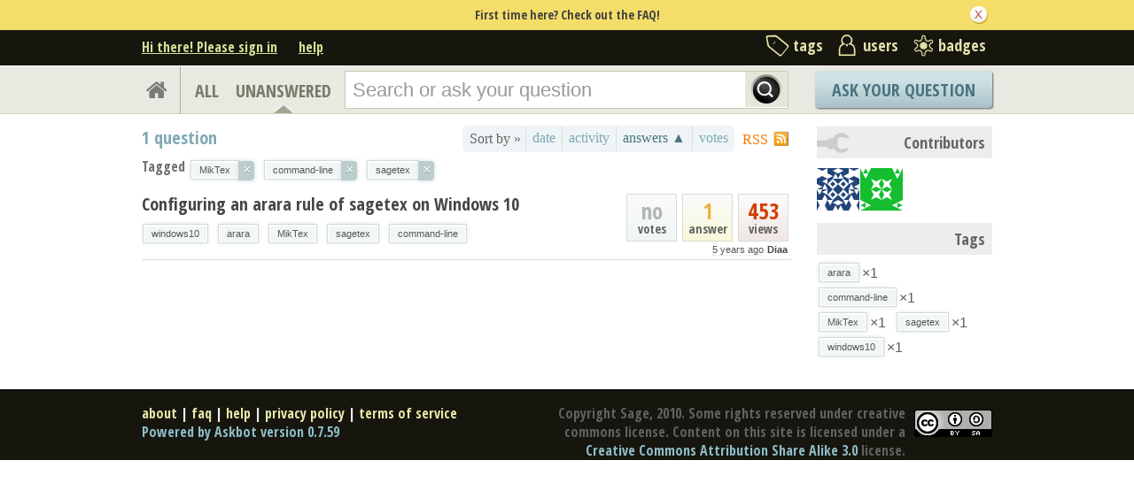

--- FILE ---
content_type: application/javascript
request_url: https://ask.sagemath.org/m/CACHE/js/38987fd1bdf6.js
body_size: 323741
content:
/*! jQuery v1.7.2 jquery.com | jquery.org/license */
(function(a,b){function cy(a){return f.isWindow(a)?a:a.nodeType===9?a.defaultView||a.parentWindow:!1}function cu(a){if(!cj[a]){var b=c.body,d=f("<"+a+">").appendTo(b),e=d.css("display");d.remove();if(e==="none"||e===""){ck||(ck=c.createElement("iframe"),ck.frameBorder=ck.width=ck.height=0),b.appendChild(ck);if(!cl||!ck.createElement)cl=(ck.contentWindow||ck.contentDocument).document,cl.write((f.support.boxModel?"<!doctype html>":"")+"<html><body>"),cl.close();d=cl.createElement(a),cl.body.appendChild(d),e=f.css(d,"display"),b.removeChild(ck)}cj[a]=e}return cj[a]}function ct(a,b){var c={};f.each(cp.concat.apply([],cp.slice(0,b)),function(){c[this]=a});return c}function cs(){cq=b}function cr(){setTimeout(cs,0);return cq=f.now()}function ci(){try{return new a.ActiveXObject("Microsoft.XMLHTTP")}catch(b){}}function ch(){try{return new a.XMLHttpRequest}catch(b){}}function cb(a,c){a.dataFilter&&(c=a.dataFilter(c,a.dataType));var d=a.dataTypes,e={},g,h,i=d.length,j,k=d[0],l,m,n,o,p;for(g=1;g<i;g++){if(g===1)for(h in a.converters)typeof h=="string"&&(e[h.toLowerCase()]=a.converters[h]);l=k,k=d[g];if(k==="*")k=l;else if(l!=="*"&&l!==k){m=l+" "+k,n=e[m]||e["* "+k];if(!n){p=b;for(o in e){j=o.split(" ");if(j[0]===l||j[0]==="*"){p=e[j[1]+" "+k];if(p){o=e[o],o===!0?n=p:p===!0&&(n=o);break}}}}!n&&!p&&f.error("No conversion from "+m.replace(" "," to ")),n!==!0&&(c=n?n(c):p(o(c)))}}return c}function ca(a,c,d){var e=a.contents,f=a.dataTypes,g=a.responseFields,h,i,j,k;for(i in g)i in d&&(c[g[i]]=d[i]);while(f[0]==="*")f.shift(),h===b&&(h=a.mimeType||c.getResponseHeader("content-type"));if(h)for(i in e)if(e[i]&&e[i].test(h)){f.unshift(i);break}if(f[0]in d)j=f[0];else{for(i in d){if(!f[0]||a.converters[i+" "+f[0]]){j=i;break}k||(k=i)}j=j||k}if(j){j!==f[0]&&f.unshift(j);return d[j]}}function b_(a,b,c,d){if(f.isArray(b))f.each(b,function(b,e){c||bD.test(a)?d(a,e):b_(a+"["+(typeof e=="object"?b:"")+"]",e,c,d)});else if(!c&&f.type(b)==="object")for(var e in b)b_(a+"["+e+"]",b[e],c,d);else d(a,b)}function b$(a,c){var d,e,g=f.ajaxSettings.flatOptions||{};for(d in c)c[d]!==b&&((g[d]?a:e||(e={}))[d]=c[d]);e&&f.extend(!0,a,e)}function bZ(a,c,d,e,f,g){f=f||c.dataTypes[0],g=g||{},g[f]=!0;var h=a[f],i=0,j=h?h.length:0,k=a===bS,l;for(;i<j&&(k||!l);i++)l=h[i](c,d,e),typeof l=="string"&&(!k||g[l]?l=b:(c.dataTypes.unshift(l),l=bZ(a,c,d,e,l,g)));(k||!l)&&!g["*"]&&(l=bZ(a,c,d,e,"*",g));return l}function bY(a){return function(b,c){typeof b!="string"&&(c=b,b="*");if(f.isFunction(c)){var d=b.toLowerCase().split(bO),e=0,g=d.length,h,i,j;for(;e<g;e++)h=d[e],j=/^\+/.test(h),j&&(h=h.substr(1)||"*"),i=a[h]=a[h]||[],i[j?"unshift":"push"](c)}}}function bB(a,b,c){var d=b==="width"?a.offsetWidth:a.offsetHeight,e=b==="width"?1:0,g=4;if(d>0){if(c!=="border")for(;e<g;e+=2)c||(d-=parseFloat(f.css(a,"padding"+bx[e]))||0),c==="margin"?d+=parseFloat(f.css(a,c+bx[e]))||0:d-=parseFloat(f.css(a,"border"+bx[e]+"Width"))||0;return d+"px"}d=by(a,b);if(d<0||d==null)d=a.style[b];if(bt.test(d))return d;d=parseFloat(d)||0;if(c)for(;e<g;e+=2)d+=parseFloat(f.css(a,"padding"+bx[e]))||0,c!=="padding"&&(d+=parseFloat(f.css(a,"border"+bx[e]+"Width"))||0),c==="margin"&&(d+=parseFloat(f.css(a,c+bx[e]))||0);return d+"px"}function bo(a){var b=c.createElement("div");bh.appendChild(b),b.innerHTML=a.outerHTML;return b.firstChild}function bn(a){var b=(a.nodeName||"").toLowerCase();b==="input"?bm(a):b!=="script"&&typeof a.getElementsByTagName!="undefined"&&f.grep(a.getElementsByTagName("input"),bm)}function bm(a){if(a.type==="checkbox"||a.type==="radio")a.defaultChecked=a.checked}function bl(a){return typeof a.getElementsByTagName!="undefined"?a.getElementsByTagName("*"):typeof a.querySelectorAll!="undefined"?a.querySelectorAll("*"):[]}function bk(a,b){var c;b.nodeType===1&&(b.clearAttributes&&b.clearAttributes(),b.mergeAttributes&&b.mergeAttributes(a),c=b.nodeName.toLowerCase(),c==="object"?b.outerHTML=a.outerHTML:c!=="input"||a.type!=="checkbox"&&a.type!=="radio"?c==="option"?b.selected=a.defaultSelected:c==="input"||c==="textarea"?b.defaultValue=a.defaultValue:c==="script"&&b.text!==a.text&&(b.text=a.text):(a.checked&&(b.defaultChecked=b.checked=a.checked),b.value!==a.value&&(b.value=a.value)),b.removeAttribute(f.expando),b.removeAttribute("_submit_attached"),b.removeAttribute("_change_attached"))}function bj(a,b){if(b.nodeType===1&&!!f.hasData(a)){var c,d,e,g=f._data(a),h=f._data(b,g),i=g.events;if(i){delete h.handle,h.events={};for(c in i)for(d=0,e=i[c].length;d<e;d++)f.event.add(b,c,i[c][d])}h.data&&(h.data=f.extend({},h.data))}}function bi(a,b){return f.nodeName(a,"table")?a.getElementsByTagName("tbody")[0]||a.appendChild(a.ownerDocument.createElement("tbody")):a}function U(a){var b=V.split("|"),c=a.createDocumentFragment();if(c.createElement)while(b.length)c.createElement(b.pop());return c}function T(a,b,c){b=b||0;if(f.isFunction(b))return f.grep(a,function(a,d){var e=!!b.call(a,d,a);return e===c});if(b.nodeType)return f.grep(a,function(a,d){return a===b===c});if(typeof b=="string"){var d=f.grep(a,function(a){return a.nodeType===1});if(O.test(b))return f.filter(b,d,!c);b=f.filter(b,d)}return f.grep(a,function(a,d){return f.inArray(a,b)>=0===c})}function S(a){return!a||!a.parentNode||a.parentNode.nodeType===11}function K(){return!0}function J(){return!1}function n(a,b,c){var d=b+"defer",e=b+"queue",g=b+"mark",h=f._data(a,d);h&&(c==="queue"||!f._data(a,e))&&(c==="mark"||!f._data(a,g))&&setTimeout(function(){!f._data(a,e)&&!f._data(a,g)&&(f.removeData(a,d,!0),h.fire())},0)}function m(a){for(var b in a){if(b==="data"&&f.isEmptyObject(a[b]))continue;if(b!=="toJSON")return!1}return!0}function l(a,c,d){if(d===b&&a.nodeType===1){var e="data-"+c.replace(k,"-$1").toLowerCase();d=a.getAttribute(e);if(typeof d=="string"){try{d=d==="true"?!0:d==="false"?!1:d==="null"?null:f.isNumeric(d)?+d:j.test(d)?f.parseJSON(d):d}catch(g){}f.data(a,c,d)}else d=b}return d}function h(a){var b=g[a]={},c,d;a=a.split(/\s+/);for(c=0,d=a.length;c<d;c++)b[a[c]]=!0;return b}var c=a.document,d=a.navigator,e=a.location,f=function(){function J(){if(!e.isReady){try{c.documentElement.doScroll("left")}catch(a){setTimeout(J,1);return}e.ready()}}var e=function(a,b){return new e.fn.init(a,b,h)},f=a.jQuery,g=a.$,h,i=/^(?:[^#<]*(<[\w\W]+>)[^>]*$|#([\w\-]*)$)/,j=/\S/,k=/^\s+/,l=/\s+$/,m=/^<(\w+)\s*\/?>(?:<\/\1>)?$/,n=/^[\],:{}\s]*$/,o=/\\(?:["\\\/bfnrt]|u[0-9a-fA-F]{4})/g,p=/"[^"\\\n\r]*"|true|false|null|-?\d+(?:\.\d*)?(?:[eE][+\-]?\d+)?/g,q=/(?:^|:|,)(?:\s*\[)+/g,r=/(webkit)[ \/]([\w.]+)/,s=/(opera)(?:.*version)?[ \/]([\w.]+)/,t=/(msie) ([\w.]+)/,u=/(mozilla)(?:.*? rv:([\w.]+))?/,v=/-([a-z]|[0-9])/ig,w=/^-ms-/,x=function(a,b){return(b+"").toUpperCase()},y=d.userAgent,z,A,B,C=Object.prototype.toString,D=Object.prototype.hasOwnProperty,E=Array.prototype.push,F=Array.prototype.slice,G=String.prototype.trim,H=Array.prototype.indexOf,I={};e.fn=e.prototype={constructor:e,init:function(a,d,f){var g,h,j,k;if(!a)return this;if(a.nodeType){this.context=this[0]=a,this.length=1;return this}if(a==="body"&&!d&&c.body){this.context=c,this[0]=c.body,this.selector=a,this.length=1;return this}if(typeof a=="string"){a.charAt(0)!=="<"||a.charAt(a.length-1)!==">"||a.length<3?g=i.exec(a):g=[null,a,null];if(g&&(g[1]||!d)){if(g[1]){d=d instanceof e?d[0]:d,k=d?d.ownerDocument||d:c,j=m.exec(a),j?e.isPlainObject(d)?(a=[c.createElement(j[1])],e.fn.attr.call(a,d,!0)):a=[k.createElement(j[1])]:(j=e.buildFragment([g[1]],[k]),a=(j.cacheable?e.clone(j.fragment):j.fragment).childNodes);return e.merge(this,a)}h=c.getElementById(g[2]);if(h&&h.parentNode){if(h.id!==g[2])return f.find(a);this.length=1,this[0]=h}this.context=c,this.selector=a;return this}return!d||d.jquery?(d||f).find(a):this.constructor(d).find(a)}if(e.isFunction(a))return f.ready(a);a.selector!==b&&(this.selector=a.selector,this.context=a.context);return e.makeArray(a,this)},selector:"",jquery:"1.7.2",length:0,size:function(){return this.length},toArray:function(){return F.call(this,0)},get:function(a){return a==null?this.toArray():a<0?this[this.length+a]:this[a]},pushStack:function(a,b,c){var d=this.constructor();e.isArray(a)?E.apply(d,a):e.merge(d,a),d.prevObject=this,d.context=this.context,b==="find"?d.selector=this.selector+(this.selector?" ":"")+c:b&&(d.selector=this.selector+"."+b+"("+c+")");return d},each:function(a,b){return e.each(this,a,b)},ready:function(a){e.bindReady(),A.add(a);return this},eq:function(a){a=+a;return a===-1?this.slice(a):this.slice(a,a+1)},first:function(){return this.eq(0)},last:function(){return this.eq(-1)},slice:function(){return this.pushStack(F.apply(this,arguments),"slice",F.call(arguments).join(","))},map:function(a){return this.pushStack(e.map(this,function(b,c){return a.call(b,c,b)}))},end:function(){return this.prevObject||this.constructor(null)},push:E,sort:[].sort,splice:[].splice},e.fn.init.prototype=e.fn,e.extend=e.fn.extend=function(){var a,c,d,f,g,h,i=arguments[0]||{},j=1,k=arguments.length,l=!1;typeof i=="boolean"&&(l=i,i=arguments[1]||{},j=2),typeof i!="object"&&!e.isFunction(i)&&(i={}),k===j&&(i=this,--j);for(;j<k;j++)if((a=arguments[j])!=null)for(c in a){d=i[c],f=a[c];if(i===f)continue;l&&f&&(e.isPlainObject(f)||(g=e.isArray(f)))?(g?(g=!1,h=d&&e.isArray(d)?d:[]):h=d&&e.isPlainObject(d)?d:{},i[c]=e.extend(l,h,f)):f!==b&&(i[c]=f)}return i},e.extend({noConflict:function(b){a.$===e&&(a.$=g),b&&a.jQuery===e&&(a.jQuery=f);return e},isReady:!1,readyWait:1,holdReady:function(a){a?e.readyWait++:e.ready(!0)},ready:function(a){if(a===!0&&!--e.readyWait||a!==!0&&!e.isReady){if(!c.body)return setTimeout(e.ready,1);e.isReady=!0;if(a!==!0&&--e.readyWait>0)return;A.fireWith(c,[e]),e.fn.trigger&&e(c).trigger("ready").off("ready")}},bindReady:function(){if(!A){A=e.Callbacks("once memory");if(c.readyState==="complete")return setTimeout(e.ready,1);if(c.addEventListener)c.addEventListener("DOMContentLoaded",B,!1),a.addEventListener("load",e.ready,!1);else if(c.attachEvent){c.attachEvent("onreadystatechange",B),a.attachEvent("onload",e.ready);var b=!1;try{b=a.frameElement==null}catch(d){}c.documentElement.doScroll&&b&&J()}}},isFunction:function(a){return e.type(a)==="function"},isArray:Array.isArray||function(a){return e.type(a)==="array"},isWindow:function(a){return a!=null&&a==a.window},isNumeric:function(a){return!isNaN(parseFloat(a))&&isFinite(a)},type:function(a){return a==null?String(a):I[C.call(a)]||"object"},isPlainObject:function(a){if(!a||e.type(a)!=="object"||a.nodeType||e.isWindow(a))return!1;try{if(a.constructor&&!D.call(a,"constructor")&&!D.call(a.constructor.prototype,"isPrototypeOf"))return!1}catch(c){return!1}var d;for(d in a);return d===b||D.call(a,d)},isEmptyObject:function(a){for(var b in a)return!1;return!0},error:function(a){throw new Error(a)},parseJSON:function(b){if(typeof b!="string"||!b)return null;b=e.trim(b);if(a.JSON&&a.JSON.parse)return a.JSON.parse(b);if(n.test(b.replace(o,"@").replace(p,"]").replace(q,"")))return(new Function("return "+b))();e.error("Invalid JSON: "+b)},parseXML:function(c){if(typeof c!="string"||!c)return null;var d,f;try{a.DOMParser?(f=new DOMParser,d=f.parseFromString(c,"text/xml")):(d=new ActiveXObject("Microsoft.XMLDOM"),d.async="false",d.loadXML(c))}catch(g){d=b}(!d||!d.documentElement||d.getElementsByTagName("parsererror").length)&&e.error("Invalid XML: "+c);return d},noop:function(){},globalEval:function(b){b&&j.test(b)&&(a.execScript||function(b){a.eval.call(a,b)})(b)},camelCase:function(a){return a.replace(w,"ms-").replace(v,x)},nodeName:function(a,b){return a.nodeName&&a.nodeName.toUpperCase()===b.toUpperCase()},each:function(a,c,d){var f,g=0,h=a.length,i=h===b||e.isFunction(a);if(d){if(i){for(f in a)if(c.apply(a[f],d)===!1)break}else for(;g<h;)if(c.apply(a[g++],d)===!1)break}else if(i){for(f in a)if(c.call(a[f],f,a[f])===!1)break}else for(;g<h;)if(c.call(a[g],g,a[g++])===!1)break;return a},trim:G?function(a){return a==null?"":G.call(a)}:function(a){return a==null?"":(a+"").replace(k,"").replace(l,"")},makeArray:function(a,b){var c=b||[];if(a!=null){var d=e.type(a);a.length==null||d==="string"||d==="function"||d==="regexp"||e.isWindow(a)?E.call(c,a):e.merge(c,a)}return c},inArray:function(a,b,c){var d;if(b){if(H)return H.call(b,a,c);d=b.length,c=c?c<0?Math.max(0,d+c):c:0;for(;c<d;c++)if(c in b&&b[c]===a)return c}return-1},merge:function(a,c){var d=a.length,e=0;if(typeof c.length=="number")for(var f=c.length;e<f;e++)a[d++]=c[e];else while(c[e]!==b)a[d++]=c[e++];a.length=d;return a},grep:function(a,b,c){var d=[],e;c=!!c;for(var f=0,g=a.length;f<g;f++)e=!!b(a[f],f),c!==e&&d.push(a[f]);return d},map:function(a,c,d){var f,g,h=[],i=0,j=a.length,k=a instanceof e||j!==b&&typeof j=="number"&&(j>0&&a[0]&&a[j-1]||j===0||e.isArray(a));if(k)for(;i<j;i++)f=c(a[i],i,d),f!=null&&(h[h.length]=f);else for(g in a)f=c(a[g],g,d),f!=null&&(h[h.length]=f);return h.concat.apply([],h)},guid:1,proxy:function(a,c){if(typeof c=="string"){var d=a[c];c=a,a=d}if(!e.isFunction(a))return b;var f=F.call(arguments,2),g=function(){return a.apply(c,f.concat(F.call(arguments)))};g.guid=a.guid=a.guid||g.guid||e.guid++;return g},access:function(a,c,d,f,g,h,i){var j,k=d==null,l=0,m=a.length;if(d&&typeof d=="object"){for(l in d)e.access(a,c,l,d[l],1,h,f);g=1}else if(f!==b){j=i===b&&e.isFunction(f),k&&(j?(j=c,c=function(a,b,c){return j.call(e(a),c)}):(c.call(a,f),c=null));if(c)for(;l<m;l++)c(a[l],d,j?f.call(a[l],l,c(a[l],d)):f,i);g=1}return g?a:k?c.call(a):m?c(a[0],d):h},now:function(){return(new Date).getTime()},uaMatch:function(a){a=a.toLowerCase();var b=r.exec(a)||s.exec(a)||t.exec(a)||a.indexOf("compatible")<0&&u.exec(a)||[];return{browser:b[1]||"",version:b[2]||"0"}},sub:function(){function a(b,c){return new a.fn.init(b,c)}e.extend(!0,a,this),a.superclass=this,a.fn=a.prototype=this(),a.fn.constructor=a,a.sub=this.sub,a.fn.init=function(d,f){f&&f instanceof e&&!(f instanceof a)&&(f=a(f));return e.fn.init.call(this,d,f,b)},a.fn.init.prototype=a.fn;var b=a(c);return a},browser:{}}),e.each("Boolean Number String Function Array Date RegExp Object".split(" "),function(a,b){I["[object "+b+"]"]=b.toLowerCase()}),z=e.uaMatch(y),z.browser&&(e.browser[z.browser]=!0,e.browser.version=z.version),e.browser.webkit&&(e.browser.safari=!0),j.test(" ")&&(k=/^[\s\xA0]+/,l=/[\s\xA0]+$/),h=e(c),c.addEventListener?B=function(){c.removeEventListener("DOMContentLoaded",B,!1),e.ready()}:c.attachEvent&&(B=function(){c.readyState==="complete"&&(c.detachEvent("onreadystatechange",B),e.ready())});return e}(),g={};f.Callbacks=function(a){a=a?g[a]||h(a):{};var c=[],d=[],e,i,j,k,l,m,n=function(b){var d,e,g,h,i;for(d=0,e=b.length;d<e;d++)g=b[d],h=f.type(g),h==="array"?n(g):h==="function"&&(!a.unique||!p.has(g))&&c.push(g)},o=function(b,f){f=f||[],e=!a.memory||[b,f],i=!0,j=!0,m=k||0,k=0,l=c.length;for(;c&&m<l;m++)if(c[m].apply(b,f)===!1&&a.stopOnFalse){e=!0;break}j=!1,c&&(a.once?e===!0?p.disable():c=[]:d&&d.length&&(e=d.shift(),p.fireWith(e[0],e[1])))},p={add:function(){if(c){var a=c.length;n(arguments),j?l=c.length:e&&e!==!0&&(k=a,o(e[0],e[1]))}return this},remove:function(){if(c){var b=arguments,d=0,e=b.length;for(;d<e;d++)for(var f=0;f<c.length;f++)if(b[d]===c[f]){j&&f<=l&&(l--,f<=m&&m--),c.splice(f--,1);if(a.unique)break}}return this},has:function(a){if(c){var b=0,d=c.length;for(;b<d;b++)if(a===c[b])return!0}return!1},empty:function(){c=[];return this},disable:function(){c=d=e=b;return this},disabled:function(){return!c},lock:function(){d=b,(!e||e===!0)&&p.disable();return this},locked:function(){return!d},fireWith:function(b,c){d&&(j?a.once||d.push([b,c]):(!a.once||!e)&&o(b,c));return this},fire:function(){p.fireWith(this,arguments);return this},fired:function(){return!!i}};return p};var i=[].slice;f.extend({Deferred:function(a){var b=f.Callbacks("once memory"),c=f.Callbacks("once memory"),d=f.Callbacks("memory"),e="pending",g={resolve:b,reject:c,notify:d},h={done:b.add,fail:c.add,progress:d.add,state:function(){return e},isResolved:b.fired,isRejected:c.fired,then:function(a,b,c){i.done(a).fail(b).progress(c);return this},always:function(){i.done.apply(i,arguments).fail.apply(i,arguments);return this},pipe:function(a,b,c){return f.Deferred(function(d){f.each({done:[a,"resolve"],fail:[b,"reject"],progress:[c,"notify"]},function(a,b){var c=b[0],e=b[1],g;f.isFunction(c)?i[a](function(){g=c.apply(this,arguments),g&&f.isFunction(g.promise)?g.promise().then(d.resolve,d.reject,d.notify):d[e+"With"](this===i?d:this,[g])}):i[a](d[e])})}).promise()},promise:function(a){if(a==null)a=h;else for(var b in h)a[b]=h[b];return a}},i=h.promise({}),j;for(j in g)i[j]=g[j].fire,i[j+"With"]=g[j].fireWith;i.done(function(){e="resolved"},c.disable,d.lock).fail(function(){e="rejected"},b.disable,d.lock),a&&a.call(i,i);return i},when:function(a){function m(a){return function(b){e[a]=arguments.length>1?i.call(arguments,0):b,j.notifyWith(k,e)}}function l(a){return function(c){b[a]=arguments.length>1?i.call(arguments,0):c,--g||j.resolveWith(j,b)}}var b=i.call(arguments,0),c=0,d=b.length,e=Array(d),g=d,h=d,j=d<=1&&a&&f.isFunction(a.promise)?a:f.Deferred(),k=j.promise();if(d>1){for(;c<d;c++)b[c]&&b[c].promise&&f.isFunction(b[c].promise)?b[c].promise().then(l(c),j.reject,m(c)):--g;g||j.resolveWith(j,b)}else j!==a&&j.resolveWith(j,d?[a]:[]);return k}}),f.support=function(){var b,d,e,g,h,i,j,k,l,m,n,o,p=c.createElement("div"),q=c.documentElement;p.setAttribute("className","t"),p.innerHTML="   <link/><table></table><a href='/a' style='top:1px;float:left;opacity:.55;'>a</a><input type='checkbox'/>",d=p.getElementsByTagName("*"),e=p.getElementsByTagName("a")[0];if(!d||!d.length||!e)return{};g=c.createElement("select"),h=g.appendChild(c.createElement("option")),i=p.getElementsByTagName("input")[0],b={leadingWhitespace:p.firstChild.nodeType===3,tbody:!p.getElementsByTagName("tbody").length,htmlSerialize:!!p.getElementsByTagName("link").length,style:/top/.test(e.getAttribute("style")),hrefNormalized:e.getAttribute("href")==="/a",opacity:/^0.55/.test(e.style.opacity),cssFloat:!!e.style.cssFloat,checkOn:i.value==="on",optSelected:h.selected,getSetAttribute:p.className!=="t",enctype:!!c.createElement("form").enctype,html5Clone:c.createElement("nav").cloneNode(!0).outerHTML!=="<:nav></:nav>",submitBubbles:!0,changeBubbles:!0,focusinBubbles:!1,deleteExpando:!0,noCloneEvent:!0,inlineBlockNeedsLayout:!1,shrinkWrapBlocks:!1,reliableMarginRight:!0,pixelMargin:!0},f.boxModel=b.boxModel=c.compatMode==="CSS1Compat",i.checked=!0,b.noCloneChecked=i.cloneNode(!0).checked,g.disabled=!0,b.optDisabled=!h.disabled;try{delete p.test}catch(r){b.deleteExpando=!1}!p.addEventListener&&p.attachEvent&&p.fireEvent&&(p.attachEvent("onclick",function(){b.noCloneEvent=!1}),p.cloneNode(!0).fireEvent("onclick")),i=c.createElement("input"),i.value="t",i.setAttribute("type","radio"),b.radioValue=i.value==="t",i.setAttribute("checked","checked"),i.setAttribute("name","t"),p.appendChild(i),j=c.createDocumentFragment(),j.appendChild(p.lastChild),b.checkClone=j.cloneNode(!0).cloneNode(!0).lastChild.checked,b.appendChecked=i.checked,j.removeChild(i),j.appendChild(p);if(p.attachEvent)for(n in{submit:1,change:1,focusin:1})m="on"+n,o=m in p,o||(p.setAttribute(m,"return;"),o=typeof p[m]=="function"),b[n+"Bubbles"]=o;j.removeChild(p),j=g=h=p=i=null,f(function(){var d,e,g,h,i,j,l,m,n,q,r,s,t,u=c.getElementsByTagName("body")[0];!u||(m=1,t="padding:0;margin:0;border:",r="position:absolute;top:0;left:0;width:1px;height:1px;",s=t+"0;visibility:hidden;",n="style='"+r+t+"5px solid #000;",q="<div "+n+"display:block;'><div style='"+t+"0;display:block;overflow:hidden;'></div></div>"+"<table "+n+"' cellpadding='0' cellspacing='0'>"+"<tr><td></td></tr></table>",d=c.createElement("div"),d.style.cssText=s+"width:0;height:0;position:static;top:0;margin-top:"+m+"px",u.insertBefore(d,u.firstChild),p=c.createElement("div"),d.appendChild(p),p.innerHTML="<table><tr><td style='"+t+"0;display:none'></td><td>t</td></tr></table>",k=p.getElementsByTagName("td"),o=k[0].offsetHeight===0,k[0].style.display="",k[1].style.display="none",b.reliableHiddenOffsets=o&&k[0].offsetHeight===0,a.getComputedStyle&&(p.innerHTML="",l=c.createElement("div"),l.style.width="0",l.style.marginRight="0",p.style.width="2px",p.appendChild(l),b.reliableMarginRight=(parseInt((a.getComputedStyle(l,null)||{marginRight:0}).marginRight,10)||0)===0),typeof p.style.zoom!="undefined"&&(p.innerHTML="",p.style.width=p.style.padding="1px",p.style.border=0,p.style.overflow="hidden",p.style.display="inline",p.style.zoom=1,b.inlineBlockNeedsLayout=p.offsetWidth===3,p.style.display="block",p.style.overflow="visible",p.innerHTML="<div style='width:5px;'></div>",b.shrinkWrapBlocks=p.offsetWidth!==3),p.style.cssText=r+s,p.innerHTML=q,e=p.firstChild,g=e.firstChild,i=e.nextSibling.firstChild.firstChild,j={doesNotAddBorder:g.offsetTop!==5,doesAddBorderForTableAndCells:i.offsetTop===5},g.style.position="fixed",g.style.top="20px",j.fixedPosition=g.offsetTop===20||g.offsetTop===15,g.style.position=g.style.top="",e.style.overflow="hidden",e.style.position="relative",j.subtractsBorderForOverflowNotVisible=g.offsetTop===-5,j.doesNotIncludeMarginInBodyOffset=u.offsetTop!==m,a.getComputedStyle&&(p.style.marginTop="1%",b.pixelMargin=(a.getComputedStyle(p,null)||{marginTop:0}).marginTop!=="1%"),typeof d.style.zoom!="undefined"&&(d.style.zoom=1),u.removeChild(d),l=p=d=null,f.extend(b,j))});return b}();var j=/^(?:\{.*\}|\[.*\])$/,k=/([A-Z])/g;f.extend({cache:{},uuid:0,expando:"jQuery"+(f.fn.jquery+Math.random()).replace(/\D/g,""),noData:{embed:!0,object:"clsid:D27CDB6E-AE6D-11cf-96B8-444553540000",applet:!0},hasData:function(a){a=a.nodeType?f.cache[a[f.expando]]:a[f.expando];return!!a&&!m(a)},data:function(a,c,d,e){if(!!f.acceptData(a)){var g,h,i,j=f.expando,k=typeof c=="string",l=a.nodeType,m=l?f.cache:a,n=l?a[j]:a[j]&&j,o=c==="events";if((!n||!m[n]||!o&&!e&&!m[n].data)&&k&&d===b)return;n||(l?a[j]=n=++f.uuid:n=j),m[n]||(m[n]={},l||(m[n].toJSON=f.noop));if(typeof c=="object"||typeof c=="function")e?m[n]=f.extend(m[n],c):m[n].data=f.extend(m[n].data,c);g=h=m[n],e||(h.data||(h.data={}),h=h.data),d!==b&&(h[f.camelCase(c)]=d);if(o&&!h[c])return g.events;k?(i=h[c],i==null&&(i=h[f.camelCase(c)])):i=h;return i}},removeData:function(a,b,c){if(!!f.acceptData(a)){var d,e,g,h=f.expando,i=a.nodeType,j=i?f.cache:a,k=i?a[h]:h;if(!j[k])return;if(b){d=c?j[k]:j[k].data;if(d){f.isArray(b)||(b in d?b=[b]:(b=f.camelCase(b),b in d?b=[b]:b=b.split(" ")));for(e=0,g=b.length;e<g;e++)delete d[b[e]];if(!(c?m:f.isEmptyObject)(d))return}}if(!c){delete j[k].data;if(!m(j[k]))return}f.support.deleteExpando||!j.setInterval?delete j[k]:j[k]=null,i&&(f.support.deleteExpando?delete a[h]:a.removeAttribute?a.removeAttribute(h):a[h]=null)}},_data:function(a,b,c){return f.data(a,b,c,!0)},acceptData:function(a){if(a.nodeName){var b=f.noData[a.nodeName.toLowerCase()];if(b)return b!==!0&&a.getAttribute("classid")===b}return!0}}),f.fn.extend({data:function(a,c){var d,e,g,h,i,j=this[0],k=0,m=null;if(a===b){if(this.length){m=f.data(j);if(j.nodeType===1&&!f._data(j,"parsedAttrs")){g=j.attributes;for(i=g.length;k<i;k++)h=g[k].name,h.indexOf("data-")===0&&(h=f.camelCase(h.substring(5)),l(j,h,m[h]));f._data(j,"parsedAttrs",!0)}}return m}if(typeof a=="object")return this.each(function(){f.data(this,a)});d=a.split(".",2),d[1]=d[1]?"."+d[1]:"",e=d[1]+"!";return f.access(this,function(c){if(c===b){m=this.triggerHandler("getData"+e,[d[0]]),m===b&&j&&(m=f.data(j,a),m=l(j,a,m));return m===b&&d[1]?this.data(d[0]):m}d[1]=c,this.each(function(){var b=f(this);b.triggerHandler("setData"+e,d),f.data(this,a,c),b.triggerHandler("changeData"+e,d)})},null,c,arguments.length>1,null,!1)},removeData:function(a){return this.each(function(){f.removeData(this,a)})}}),f.extend({_mark:function(a,b){a&&(b=(b||"fx")+"mark",f._data(a,b,(f._data(a,b)||0)+1))},_unmark:function(a,b,c){a!==!0&&(c=b,b=a,a=!1);if(b){c=c||"fx";var d=c+"mark",e=a?0:(f._data(b,d)||1)-1;e?f._data(b,d,e):(f.removeData(b,d,!0),n(b,c,"mark"))}},queue:function(a,b,c){var d;if(a){b=(b||"fx")+"queue",d=f._data(a,b),c&&(!d||f.isArray(c)?d=f._data(a,b,f.makeArray(c)):d.push(c));return d||[]}},dequeue:function(a,b){b=b||"fx";var c=f.queue(a,b),d=c.shift(),e={};d==="inprogress"&&(d=c.shift()),d&&(b==="fx"&&c.unshift("inprogress"),f._data(a,b+".run",e),d.call(a,function(){f.dequeue(a,b)},e)),c.length||(f.removeData(a,b+"queue "+b+".run",!0),n(a,b,"queue"))}}),f.fn.extend({queue:function(a,c){var d=2;typeof a!="string"&&(c=a,a="fx",d--);if(arguments.length<d)return f.queue(this[0],a);return c===b?this:this.each(function(){var b=f.queue(this,a,c);a==="fx"&&b[0]!=="inprogress"&&f.dequeue(this,a)})},dequeue:function(a){return this.each(function(){f.dequeue(this,a)})},delay:function(a,b){a=f.fx?f.fx.speeds[a]||a:a,b=b||"fx";return this.queue(b,function(b,c){var d=setTimeout(b,a);c.stop=function(){clearTimeout(d)}})},clearQueue:function(a){return this.queue(a||"fx",[])},promise:function(a,c){function m(){--h||d.resolveWith(e,[e])}typeof a!="string"&&(c=a,a=b),a=a||"fx";var d=f.Deferred(),e=this,g=e.length,h=1,i=a+"defer",j=a+"queue",k=a+"mark",l;while(g--)if(l=f.data(e[g],i,b,!0)||(f.data(e[g],j,b,!0)||f.data(e[g],k,b,!0))&&f.data(e[g],i,f.Callbacks("once memory"),!0))h++,l.add(m);m();return d.promise(c)}});var o=/[\n\t\r]/g,p=/\s+/,q=/\r/g,r=/^(?:button|input)$/i,s=/^(?:button|input|object|select|textarea)$/i,t=/^a(?:rea)?$/i,u=/^(?:autofocus|autoplay|async|checked|controls|defer|disabled|hidden|loop|multiple|open|readonly|required|scoped|selected)$/i,v=f.support.getSetAttribute,w,x,y;f.fn.extend({attr:function(a,b){return f.access(this,f.attr,a,b,arguments.length>1)},removeAttr:function(a){return this.each(function(){f.removeAttr(this,a)})},prop:function(a,b){return f.access(this,f.prop,a,b,arguments.length>1)},removeProp:function(a){a=f.propFix[a]||a;return this.each(function(){try{this[a]=b,delete this[a]}catch(c){}})},addClass:function(a){var b,c,d,e,g,h,i;if(f.isFunction(a))return this.each(function(b){f(this).addClass(a.call(this,b,this.className))});if(a&&typeof a=="string"){b=a.split(p);for(c=0,d=this.length;c<d;c++){e=this[c];if(e.nodeType===1)if(!e.className&&b.length===1)e.className=a;else{g=" "+e.className+" ";for(h=0,i=b.length;h<i;h++)~g.indexOf(" "+b[h]+" ")||(g+=b[h]+" ");e.className=f.trim(g)}}}return this},removeClass:function(a){var c,d,e,g,h,i,j;if(f.isFunction(a))return this.each(function(b){f(this).removeClass(a.call(this,b,this.className))});if(a&&typeof a=="string"||a===b){c=(a||"").split(p);for(d=0,e=this.length;d<e;d++){g=this[d];if(g.nodeType===1&&g.className)if(a){h=(" "+g.className+" ").replace(o," ");for(i=0,j=c.length;i<j;i++)h=h.replace(" "+c[i]+" "," ");g.className=f.trim(h)}else g.className=""}}return this},toggleClass:function(a,b){var c=typeof a,d=typeof b=="boolean";if(f.isFunction(a))return this.each(function(c){f(this).toggleClass(a.call(this,c,this.className,b),b)});return this.each(function(){if(c==="string"){var e,g=0,h=f(this),i=b,j=a.split(p);while(e=j[g++])i=d?i:!h.hasClass(e),h[i?"addClass":"removeClass"](e)}else if(c==="undefined"||c==="boolean")this.className&&f._data(this,"__className__",this.className),this.className=this.className||a===!1?"":f._data(this,"__className__")||""})},hasClass:function(a){var b=" "+a+" ",c=0,d=this.length;for(;c<d;c++)if(this[c].nodeType===1&&(" "+this[c].className+" ").replace(o," ").indexOf(b)>-1)return!0;return!1},val:function(a){var c,d,e,g=this[0];{if(!!arguments.length){e=f.isFunction(a);return this.each(function(d){var g=f(this),h;if(this.nodeType===1){e?h=a.call(this,d,g.val()):h=a,h==null?h="":typeof h=="number"?h+="":f.isArray(h)&&(h=f.map(h,function(a){return a==null?"":a+""})),c=f.valHooks[this.type]||f.valHooks[this.nodeName.toLowerCase()];if(!c||!("set"in c)||c.set(this,h,"value")===b)this.value=h}})}if(g){c=f.valHooks[g.type]||f.valHooks[g.nodeName.toLowerCase()];if(c&&"get"in c&&(d=c.get(g,"value"))!==b)return d;d=g.value;return typeof d=="string"?d.replace(q,""):d==null?"":d}}}}),f.extend({valHooks:{option:{get:function(a){var b=a.attributes.value;return!b||b.specified?a.value:a.text}},select:{get:function(a){var b,c,d,e,g=a.selectedIndex,h=[],i=a.options,j=a.type==="select-one";if(g<0)return null;c=j?g:0,d=j?g+1:i.length;for(;c<d;c++){e=i[c];if(e.selected&&(f.support.optDisabled?!e.disabled:e.getAttribute("disabled")===null)&&(!e.parentNode.disabled||!f.nodeName(e.parentNode,"optgroup"))){b=f(e).val();if(j)return b;h.push(b)}}if(j&&!h.length&&i.length)return f(i[g]).val();return h},set:function(a,b){var c=f.makeArray(b);f(a).find("option").each(function(){this.selected=f.inArray(f(this).val(),c)>=0}),c.length||(a.selectedIndex=-1);return c}}},attrFn:{val:!0,css:!0,html:!0,text:!0,data:!0,width:!0,height:!0,offset:!0},attr:function(a,c,d,e){var g,h,i,j=a.nodeType;if(!!a&&j!==3&&j!==8&&j!==2){if(e&&c in f.attrFn)return f(a)[c](d);if(typeof a.getAttribute=="undefined")return f.prop(a,c,d);i=j!==1||!f.isXMLDoc(a),i&&(c=c.toLowerCase(),h=f.attrHooks[c]||(u.test(c)?x:w));if(d!==b){if(d===null){f.removeAttr(a,c);return}if(h&&"set"in h&&i&&(g=h.set(a,d,c))!==b)return g;a.setAttribute(c,""+d);return d}if(h&&"get"in h&&i&&(g=h.get(a,c))!==null)return g;g=a.getAttribute(c);return g===null?b:g}},removeAttr:function(a,b){var c,d,e,g,h,i=0;if(b&&a.nodeType===1){d=b.toLowerCase().split(p),g=d.length;for(;i<g;i++)e=d[i],e&&(c=f.propFix[e]||e,h=u.test(e),h||f.attr(a,e,""),a.removeAttribute(v?e:c),h&&c in a&&(a[c]=!1))}},attrHooks:{type:{set:function(a,b){if(r.test(a.nodeName)&&a.parentNode)f.error("type property can't be changed");else if(!f.support.radioValue&&b==="radio"&&f.nodeName(a,"input")){var c=a.value;a.setAttribute("type",b),c&&(a.value=c);return b}}},value:{get:function(a,b){if(w&&f.nodeName(a,"button"))return w.get(a,b);return b in a?a.value:null},set:function(a,b,c){if(w&&f.nodeName(a,"button"))return w.set(a,b,c);a.value=b}}},propFix:{tabindex:"tabIndex",readonly:"readOnly","for":"htmlFor","class":"className",maxlength:"maxLength",cellspacing:"cellSpacing",cellpadding:"cellPadding",rowspan:"rowSpan",colspan:"colSpan",usemap:"useMap",frameborder:"frameBorder",contenteditable:"contentEditable"},prop:function(a,c,d){var e,g,h,i=a.nodeType;if(!!a&&i!==3&&i!==8&&i!==2){h=i!==1||!f.isXMLDoc(a),h&&(c=f.propFix[c]||c,g=f.propHooks[c]);return d!==b?g&&"set"in g&&(e=g.set(a,d,c))!==b?e:a[c]=d:g&&"get"in g&&(e=g.get(a,c))!==null?e:a[c]}},propHooks:{tabIndex:{get:function(a){var c=a.getAttributeNode("tabindex");return c&&c.specified?parseInt(c.value,10):s.test(a.nodeName)||t.test(a.nodeName)&&a.href?0:b}}}}),f.attrHooks.tabindex=f.propHooks.tabIndex,x={get:function(a,c){var d,e=f.prop(a,c);return e===!0||typeof e!="boolean"&&(d=a.getAttributeNode(c))&&d.nodeValue!==!1?c.toLowerCase():b},set:function(a,b,c){var d;b===!1?f.removeAttr(a,c):(d=f.propFix[c]||c,d in a&&(a[d]=!0),a.setAttribute(c,c.toLowerCase()));return c}},v||(y={name:!0,id:!0,coords:!0},w=f.valHooks.button={get:function(a,c){var d;d=a.getAttributeNode(c);return d&&(y[c]?d.nodeValue!=="":d.specified)?d.nodeValue:b},set:function(a,b,d){var e=a.getAttributeNode(d);e||(e=c.createAttribute(d),a.setAttributeNode(e));return e.nodeValue=b+""}},f.attrHooks.tabindex.set=w.set,f.each(["width","height"],function(a,b){f.attrHooks[b]=f.extend(f.attrHooks[b],{set:function(a,c){if(c===""){a.setAttribute(b,"auto");return c}}})}),f.attrHooks.contenteditable={get:w.get,set:function(a,b,c){b===""&&(b="false"),w.set(a,b,c)}}),f.support.hrefNormalized||f.each(["href","src","width","height"],function(a,c){f.attrHooks[c]=f.extend(f.attrHooks[c],{get:function(a){var d=a.getAttribute(c,2);return d===null?b:d}})}),f.support.style||(f.attrHooks.style={get:function(a){return a.style.cssText.toLowerCase()||b},set:function(a,b){return a.style.cssText=""+b}}),f.support.optSelected||(f.propHooks.selected=f.extend(f.propHooks.selected,{get:function(a){var b=a.parentNode;b&&(b.selectedIndex,b.parentNode&&b.parentNode.selectedIndex);return null}})),f.support.enctype||(f.propFix.enctype="encoding"),f.support.checkOn||f.each(["radio","checkbox"],function(){f.valHooks[this]={get:function(a){return a.getAttribute("value")===null?"on":a.value}}}),f.each(["radio","checkbox"],function(){f.valHooks[this]=f.extend(f.valHooks[this],{set:function(a,b){if(f.isArray(b))return a.checked=f.inArray(f(a).val(),b)>=0}})});var z=/^(?:textarea|input|select)$/i,A=/^([^\.]*)?(?:\.(.+))?$/,B=/(?:^|\s)hover(\.\S+)?\b/,C=/^key/,D=/^(?:mouse|contextmenu)|click/,E=/^(?:focusinfocus|focusoutblur)$/,F=/^(\w*)(?:#([\w\-]+))?(?:\.([\w\-]+))?$/,G=function(
a){var b=F.exec(a);b&&(b[1]=(b[1]||"").toLowerCase(),b[3]=b[3]&&new RegExp("(?:^|\\s)"+b[3]+"(?:\\s|$)"));return b},H=function(a,b){var c=a.attributes||{};return(!b[1]||a.nodeName.toLowerCase()===b[1])&&(!b[2]||(c.id||{}).value===b[2])&&(!b[3]||b[3].test((c["class"]||{}).value))},I=function(a){return f.event.special.hover?a:a.replace(B,"mouseenter$1 mouseleave$1")};f.event={add:function(a,c,d,e,g){var h,i,j,k,l,m,n,o,p,q,r,s;if(!(a.nodeType===3||a.nodeType===8||!c||!d||!(h=f._data(a)))){d.handler&&(p=d,d=p.handler,g=p.selector),d.guid||(d.guid=f.guid++),j=h.events,j||(h.events=j={}),i=h.handle,i||(h.handle=i=function(a){return typeof f!="undefined"&&(!a||f.event.triggered!==a.type)?f.event.dispatch.apply(i.elem,arguments):b},i.elem=a),c=f.trim(I(c)).split(" ");for(k=0;k<c.length;k++){l=A.exec(c[k])||[],m=l[1],n=(l[2]||"").split(".").sort(),s=f.event.special[m]||{},m=(g?s.delegateType:s.bindType)||m,s=f.event.special[m]||{},o=f.extend({type:m,origType:l[1],data:e,handler:d,guid:d.guid,selector:g,quick:g&&G(g),namespace:n.join(".")},p),r=j[m];if(!r){r=j[m]=[],r.delegateCount=0;if(!s.setup||s.setup.call(a,e,n,i)===!1)a.addEventListener?a.addEventListener(m,i,!1):a.attachEvent&&a.attachEvent("on"+m,i)}s.add&&(s.add.call(a,o),o.handler.guid||(o.handler.guid=d.guid)),g?r.splice(r.delegateCount++,0,o):r.push(o),f.event.global[m]=!0}a=null}},global:{},remove:function(a,b,c,d,e){var g=f.hasData(a)&&f._data(a),h,i,j,k,l,m,n,o,p,q,r,s;if(!!g&&!!(o=g.events)){b=f.trim(I(b||"")).split(" ");for(h=0;h<b.length;h++){i=A.exec(b[h])||[],j=k=i[1],l=i[2];if(!j){for(j in o)f.event.remove(a,j+b[h],c,d,!0);continue}p=f.event.special[j]||{},j=(d?p.delegateType:p.bindType)||j,r=o[j]||[],m=r.length,l=l?new RegExp("(^|\\.)"+l.split(".").sort().join("\\.(?:.*\\.)?")+"(\\.|$)"):null;for(n=0;n<r.length;n++)s=r[n],(e||k===s.origType)&&(!c||c.guid===s.guid)&&(!l||l.test(s.namespace))&&(!d||d===s.selector||d==="**"&&s.selector)&&(r.splice(n--,1),s.selector&&r.delegateCount--,p.remove&&p.remove.call(a,s));r.length===0&&m!==r.length&&((!p.teardown||p.teardown.call(a,l)===!1)&&f.removeEvent(a,j,g.handle),delete o[j])}f.isEmptyObject(o)&&(q=g.handle,q&&(q.elem=null),f.removeData(a,["events","handle"],!0))}},customEvent:{getData:!0,setData:!0,changeData:!0},trigger:function(c,d,e,g){if(!e||e.nodeType!==3&&e.nodeType!==8){var h=c.type||c,i=[],j,k,l,m,n,o,p,q,r,s;if(E.test(h+f.event.triggered))return;h.indexOf("!")>=0&&(h=h.slice(0,-1),k=!0),h.indexOf(".")>=0&&(i=h.split("."),h=i.shift(),i.sort());if((!e||f.event.customEvent[h])&&!f.event.global[h])return;c=typeof c=="object"?c[f.expando]?c:new f.Event(h,c):new f.Event(h),c.type=h,c.isTrigger=!0,c.exclusive=k,c.namespace=i.join("."),c.namespace_re=c.namespace?new RegExp("(^|\\.)"+i.join("\\.(?:.*\\.)?")+"(\\.|$)"):null,o=h.indexOf(":")<0?"on"+h:"";if(!e){j=f.cache;for(l in j)j[l].events&&j[l].events[h]&&f.event.trigger(c,d,j[l].handle.elem,!0);return}c.result=b,c.target||(c.target=e),d=d!=null?f.makeArray(d):[],d.unshift(c),p=f.event.special[h]||{};if(p.trigger&&p.trigger.apply(e,d)===!1)return;r=[[e,p.bindType||h]];if(!g&&!p.noBubble&&!f.isWindow(e)){s=p.delegateType||h,m=E.test(s+h)?e:e.parentNode,n=null;for(;m;m=m.parentNode)r.push([m,s]),n=m;n&&n===e.ownerDocument&&r.push([n.defaultView||n.parentWindow||a,s])}for(l=0;l<r.length&&!c.isPropagationStopped();l++)m=r[l][0],c.type=r[l][1],q=(f._data(m,"events")||{})[c.type]&&f._data(m,"handle"),q&&q.apply(m,d),q=o&&m[o],q&&f.acceptData(m)&&q.apply(m,d)===!1&&c.preventDefault();c.type=h,!g&&!c.isDefaultPrevented()&&(!p._default||p._default.apply(e.ownerDocument,d)===!1)&&(h!=="click"||!f.nodeName(e,"a"))&&f.acceptData(e)&&o&&e[h]&&(h!=="focus"&&h!=="blur"||c.target.offsetWidth!==0)&&!f.isWindow(e)&&(n=e[o],n&&(e[o]=null),f.event.triggered=h,e[h](),f.event.triggered=b,n&&(e[o]=n));return c.result}},dispatch:function(c){c=f.event.fix(c||a.event);var d=(f._data(this,"events")||{})[c.type]||[],e=d.delegateCount,g=[].slice.call(arguments,0),h=!c.exclusive&&!c.namespace,i=f.event.special[c.type]||{},j=[],k,l,m,n,o,p,q,r,s,t,u;g[0]=c,c.delegateTarget=this;if(!i.preDispatch||i.preDispatch.call(this,c)!==!1){if(e&&(!c.button||c.type!=="click")){n=f(this),n.context=this.ownerDocument||this;for(m=c.target;m!=this;m=m.parentNode||this)if(m.disabled!==!0){p={},r=[],n[0]=m;for(k=0;k<e;k++)s=d[k],t=s.selector,p[t]===b&&(p[t]=s.quick?H(m,s.quick):n.is(t)),p[t]&&r.push(s);r.length&&j.push({elem:m,matches:r})}}d.length>e&&j.push({elem:this,matches:d.slice(e)});for(k=0;k<j.length&&!c.isPropagationStopped();k++){q=j[k],c.currentTarget=q.elem;for(l=0;l<q.matches.length&&!c.isImmediatePropagationStopped();l++){s=q.matches[l];if(h||!c.namespace&&!s.namespace||c.namespace_re&&c.namespace_re.test(s.namespace))c.data=s.data,c.handleObj=s,o=((f.event.special[s.origType]||{}).handle||s.handler).apply(q.elem,g),o!==b&&(c.result=o,o===!1&&(c.preventDefault(),c.stopPropagation()))}}i.postDispatch&&i.postDispatch.call(this,c);return c.result}},props:"attrChange attrName relatedNode srcElement altKey bubbles cancelable ctrlKey currentTarget eventPhase metaKey relatedTarget shiftKey target timeStamp view which".split(" "),fixHooks:{},keyHooks:{props:"char charCode key keyCode".split(" "),filter:function(a,b){a.which==null&&(a.which=b.charCode!=null?b.charCode:b.keyCode);return a}},mouseHooks:{props:"button buttons clientX clientY fromElement offsetX offsetY pageX pageY screenX screenY toElement".split(" "),filter:function(a,d){var e,f,g,h=d.button,i=d.fromElement;a.pageX==null&&d.clientX!=null&&(e=a.target.ownerDocument||c,f=e.documentElement,g=e.body,a.pageX=d.clientX+(f&&f.scrollLeft||g&&g.scrollLeft||0)-(f&&f.clientLeft||g&&g.clientLeft||0),a.pageY=d.clientY+(f&&f.scrollTop||g&&g.scrollTop||0)-(f&&f.clientTop||g&&g.clientTop||0)),!a.relatedTarget&&i&&(a.relatedTarget=i===a.target?d.toElement:i),!a.which&&h!==b&&(a.which=h&1?1:h&2?3:h&4?2:0);return a}},fix:function(a){if(a[f.expando])return a;var d,e,g=a,h=f.event.fixHooks[a.type]||{},i=h.props?this.props.concat(h.props):this.props;a=f.Event(g);for(d=i.length;d;)e=i[--d],a[e]=g[e];a.target||(a.target=g.srcElement||c),a.target.nodeType===3&&(a.target=a.target.parentNode),a.metaKey===b&&(a.metaKey=a.ctrlKey);return h.filter?h.filter(a,g):a},special:{ready:{setup:f.bindReady},load:{noBubble:!0},focus:{delegateType:"focusin"},blur:{delegateType:"focusout"},beforeunload:{setup:function(a,b,c){f.isWindow(this)&&(this.onbeforeunload=c)},teardown:function(a,b){this.onbeforeunload===b&&(this.onbeforeunload=null)}}},simulate:function(a,b,c,d){var e=f.extend(new f.Event,c,{type:a,isSimulated:!0,originalEvent:{}});d?f.event.trigger(e,null,b):f.event.dispatch.call(b,e),e.isDefaultPrevented()&&c.preventDefault()}},f.event.handle=f.event.dispatch,f.removeEvent=c.removeEventListener?function(a,b,c){a.removeEventListener&&a.removeEventListener(b,c,!1)}:function(a,b,c){a.detachEvent&&a.detachEvent("on"+b,c)},f.Event=function(a,b){if(!(this instanceof f.Event))return new f.Event(a,b);a&&a.type?(this.originalEvent=a,this.type=a.type,this.isDefaultPrevented=a.defaultPrevented||a.returnValue===!1||a.getPreventDefault&&a.getPreventDefault()?K:J):this.type=a,b&&f.extend(this,b),this.timeStamp=a&&a.timeStamp||f.now(),this[f.expando]=!0},f.Event.prototype={preventDefault:function(){this.isDefaultPrevented=K;var a=this.originalEvent;!a||(a.preventDefault?a.preventDefault():a.returnValue=!1)},stopPropagation:function(){this.isPropagationStopped=K;var a=this.originalEvent;!a||(a.stopPropagation&&a.stopPropagation(),a.cancelBubble=!0)},stopImmediatePropagation:function(){this.isImmediatePropagationStopped=K,this.stopPropagation()},isDefaultPrevented:J,isPropagationStopped:J,isImmediatePropagationStopped:J},f.each({mouseenter:"mouseover",mouseleave:"mouseout"},function(a,b){f.event.special[a]={delegateType:b,bindType:b,handle:function(a){var c=this,d=a.relatedTarget,e=a.handleObj,g=e.selector,h;if(!d||d!==c&&!f.contains(c,d))a.type=e.origType,h=e.handler.apply(this,arguments),a.type=b;return h}}}),f.support.submitBubbles||(f.event.special.submit={setup:function(){if(f.nodeName(this,"form"))return!1;f.event.add(this,"click._submit keypress._submit",function(a){var c=a.target,d=f.nodeName(c,"input")||f.nodeName(c,"button")?c.form:b;d&&!d._submit_attached&&(f.event.add(d,"submit._submit",function(a){a._submit_bubble=!0}),d._submit_attached=!0)})},postDispatch:function(a){a._submit_bubble&&(delete a._submit_bubble,this.parentNode&&!a.isTrigger&&f.event.simulate("submit",this.parentNode,a,!0))},teardown:function(){if(f.nodeName(this,"form"))return!1;f.event.remove(this,"._submit")}}),f.support.changeBubbles||(f.event.special.change={setup:function(){if(z.test(this.nodeName)){if(this.type==="checkbox"||this.type==="radio")f.event.add(this,"propertychange._change",function(a){a.originalEvent.propertyName==="checked"&&(this._just_changed=!0)}),f.event.add(this,"click._change",function(a){this._just_changed&&!a.isTrigger&&(this._just_changed=!1,f.event.simulate("change",this,a,!0))});return!1}f.event.add(this,"beforeactivate._change",function(a){var b=a.target;z.test(b.nodeName)&&!b._change_attached&&(f.event.add(b,"change._change",function(a){this.parentNode&&!a.isSimulated&&!a.isTrigger&&f.event.simulate("change",this.parentNode,a,!0)}),b._change_attached=!0)})},handle:function(a){var b=a.target;if(this!==b||a.isSimulated||a.isTrigger||b.type!=="radio"&&b.type!=="checkbox")return a.handleObj.handler.apply(this,arguments)},teardown:function(){f.event.remove(this,"._change");return z.test(this.nodeName)}}),f.support.focusinBubbles||f.each({focus:"focusin",blur:"focusout"},function(a,b){var d=0,e=function(a){f.event.simulate(b,a.target,f.event.fix(a),!0)};f.event.special[b]={setup:function(){d++===0&&c.addEventListener(a,e,!0)},teardown:function(){--d===0&&c.removeEventListener(a,e,!0)}}}),f.fn.extend({on:function(a,c,d,e,g){var h,i;if(typeof a=="object"){typeof c!="string"&&(d=d||c,c=b);for(i in a)this.on(i,c,d,a[i],g);return this}d==null&&e==null?(e=c,d=c=b):e==null&&(typeof c=="string"?(e=d,d=b):(e=d,d=c,c=b));if(e===!1)e=J;else if(!e)return this;g===1&&(h=e,e=function(a){f().off(a);return h.apply(this,arguments)},e.guid=h.guid||(h.guid=f.guid++));return this.each(function(){f.event.add(this,a,e,d,c)})},one:function(a,b,c,d){return this.on(a,b,c,d,1)},off:function(a,c,d){if(a&&a.preventDefault&&a.handleObj){var e=a.handleObj;f(a.delegateTarget).off(e.namespace?e.origType+"."+e.namespace:e.origType,e.selector,e.handler);return this}if(typeof a=="object"){for(var g in a)this.off(g,c,a[g]);return this}if(c===!1||typeof c=="function")d=c,c=b;d===!1&&(d=J);return this.each(function(){f.event.remove(this,a,d,c)})},bind:function(a,b,c){return this.on(a,null,b,c)},unbind:function(a,b){return this.off(a,null,b)},live:function(a,b,c){f(this.context).on(a,this.selector,b,c);return this},die:function(a,b){f(this.context).off(a,this.selector||"**",b);return this},delegate:function(a,b,c,d){return this.on(b,a,c,d)},undelegate:function(a,b,c){return arguments.length==1?this.off(a,"**"):this.off(b,a,c)},trigger:function(a,b){return this.each(function(){f.event.trigger(a,b,this)})},triggerHandler:function(a,b){if(this[0])return f.event.trigger(a,b,this[0],!0)},toggle:function(a){var b=arguments,c=a.guid||f.guid++,d=0,e=function(c){var e=(f._data(this,"lastToggle"+a.guid)||0)%d;f._data(this,"lastToggle"+a.guid,e+1),c.preventDefault();return b[e].apply(this,arguments)||!1};e.guid=c;while(d<b.length)b[d++].guid=c;return this.click(e)},hover:function(a,b){return this.mouseenter(a).mouseleave(b||a)}}),f.each("blur focus focusin focusout load resize scroll unload click dblclick mousedown mouseup mousemove mouseover mouseout mouseenter mouseleave change select submit keydown keypress keyup error contextmenu".split(" "),function(a,b){f.fn[b]=function(a,c){c==null&&(c=a,a=null);return arguments.length>0?this.on(b,null,a,c):this.trigger(b)},f.attrFn&&(f.attrFn[b]=!0),C.test(b)&&(f.event.fixHooks[b]=f.event.keyHooks),D.test(b)&&(f.event.fixHooks[b]=f.event.mouseHooks)}),function(){function x(a,b,c,e,f,g){for(var h=0,i=e.length;h<i;h++){var j=e[h];if(j){var k=!1;j=j[a];while(j){if(j[d]===c){k=e[j.sizset];break}if(j.nodeType===1){g||(j[d]=c,j.sizset=h);if(typeof b!="string"){if(j===b){k=!0;break}}else if(m.filter(b,[j]).length>0){k=j;break}}j=j[a]}e[h]=k}}}function w(a,b,c,e,f,g){for(var h=0,i=e.length;h<i;h++){var j=e[h];if(j){var k=!1;j=j[a];while(j){if(j[d]===c){k=e[j.sizset];break}j.nodeType===1&&!g&&(j[d]=c,j.sizset=h);if(j.nodeName.toLowerCase()===b){k=j;break}j=j[a]}e[h]=k}}}var a=/((?:\((?:\([^()]+\)|[^()]+)+\)|\[(?:\[[^\[\]]*\]|['"][^'"]*['"]|[^\[\]'"]+)+\]|\\.|[^ >+~,(\[\\]+)+|[>+~])(\s*,\s*)?((?:.|\r|\n)*)/g,d="sizcache"+(Math.random()+"").replace(".",""),e=0,g=Object.prototype.toString,h=!1,i=!0,j=/\\/g,k=/\r\n/g,l=/\W/;[0,0].sort(function(){i=!1;return 0});var m=function(b,d,e,f){e=e||[],d=d||c;var h=d;if(d.nodeType!==1&&d.nodeType!==9)return[];if(!b||typeof b!="string")return e;var i,j,k,l,n,q,r,t,u=!0,v=m.isXML(d),w=[],x=b;do{a.exec(""),i=a.exec(x);if(i){x=i[3],w.push(i[1]);if(i[2]){l=i[3];break}}}while(i);if(w.length>1&&p.exec(b))if(w.length===2&&o.relative[w[0]])j=y(w[0]+w[1],d,f);else{j=o.relative[w[0]]?[d]:m(w.shift(),d);while(w.length)b=w.shift(),o.relative[b]&&(b+=w.shift()),j=y(b,j,f)}else{!f&&w.length>1&&d.nodeType===9&&!v&&o.match.ID.test(w[0])&&!o.match.ID.test(w[w.length-1])&&(n=m.find(w.shift(),d,v),d=n.expr?m.filter(n.expr,n.set)[0]:n.set[0]);if(d){n=f?{expr:w.pop(),set:s(f)}:m.find(w.pop(),w.length===1&&(w[0]==="~"||w[0]==="+")&&d.parentNode?d.parentNode:d,v),j=n.expr?m.filter(n.expr,n.set):n.set,w.length>0?k=s(j):u=!1;while(w.length)q=w.pop(),r=q,o.relative[q]?r=w.pop():q="",r==null&&(r=d),o.relative[q](k,r,v)}else k=w=[]}k||(k=j),k||m.error(q||b);if(g.call(k)==="[object Array]")if(!u)e.push.apply(e,k);else if(d&&d.nodeType===1)for(t=0;k[t]!=null;t++)k[t]&&(k[t]===!0||k[t].nodeType===1&&m.contains(d,k[t]))&&e.push(j[t]);else for(t=0;k[t]!=null;t++)k[t]&&k[t].nodeType===1&&e.push(j[t]);else s(k,e);l&&(m(l,h,e,f),m.uniqueSort(e));return e};m.uniqueSort=function(a){if(u){h=i,a.sort(u);if(h)for(var b=1;b<a.length;b++)a[b]===a[b-1]&&a.splice(b--,1)}return a},m.matches=function(a,b){return m(a,null,null,b)},m.matchesSelector=function(a,b){return m(b,null,null,[a]).length>0},m.find=function(a,b,c){var d,e,f,g,h,i;if(!a)return[];for(e=0,f=o.order.length;e<f;e++){h=o.order[e];if(g=o.leftMatch[h].exec(a)){i=g[1],g.splice(1,1);if(i.substr(i.length-1)!=="\\"){g[1]=(g[1]||"").replace(j,""),d=o.find[h](g,b,c);if(d!=null){a=a.replace(o.match[h],"");break}}}}d||(d=typeof b.getElementsByTagName!="undefined"?b.getElementsByTagName("*"):[]);return{set:d,expr:a}},m.filter=function(a,c,d,e){var f,g,h,i,j,k,l,n,p,q=a,r=[],s=c,t=c&&c[0]&&m.isXML(c[0]);while(a&&c.length){for(h in o.filter)if((f=o.leftMatch[h].exec(a))!=null&&f[2]){k=o.filter[h],l=f[1],g=!1,f.splice(1,1);if(l.substr(l.length-1)==="\\")continue;s===r&&(r=[]);if(o.preFilter[h]){f=o.preFilter[h](f,s,d,r,e,t);if(!f)g=i=!0;else if(f===!0)continue}if(f)for(n=0;(j=s[n])!=null;n++)j&&(i=k(j,f,n,s),p=e^i,d&&i!=null?p?g=!0:s[n]=!1:p&&(r.push(j),g=!0));if(i!==b){d||(s=r),a=a.replace(o.match[h],"");if(!g)return[];break}}if(a===q)if(g==null)m.error(a);else break;q=a}return s},m.error=function(a){throw new Error("Syntax error, unrecognized expression: "+a)};var n=m.getText=function(a){var b,c,d=a.nodeType,e="";if(d){if(d===1||d===9||d===11){if(typeof a.textContent=="string")return a.textContent;if(typeof a.innerText=="string")return a.innerText.replace(k,"");for(a=a.firstChild;a;a=a.nextSibling)e+=n(a)}else if(d===3||d===4)return a.nodeValue}else for(b=0;c=a[b];b++)c.nodeType!==8&&(e+=n(c));return e},o=m.selectors={order:["ID","NAME","TAG"],match:{ID:/#((?:[\w\u00c0-\uFFFF\-]|\\.)+)/,CLASS:/\.((?:[\w\u00c0-\uFFFF\-]|\\.)+)/,NAME:/\[name=['"]*((?:[\w\u00c0-\uFFFF\-]|\\.)+)['"]*\]/,ATTR:/\[\s*((?:[\w\u00c0-\uFFFF\-]|\\.)+)\s*(?:(\S?=)\s*(?:(['"])(.*?)\3|(#?(?:[\w\u00c0-\uFFFF\-]|\\.)*)|)|)\s*\]/,TAG:/^((?:[\w\u00c0-\uFFFF\*\-]|\\.)+)/,CHILD:/:(only|nth|last|first)-child(?:\(\s*(even|odd|(?:[+\-]?\d+|(?:[+\-]?\d*)?n\s*(?:[+\-]\s*\d+)?))\s*\))?/,POS:/:(nth|eq|gt|lt|first|last|even|odd)(?:\((\d*)\))?(?=[^\-]|$)/,PSEUDO:/:((?:[\w\u00c0-\uFFFF\-]|\\.)+)(?:\((['"]?)((?:\([^\)]+\)|[^\(\)]*)+)\2\))?/},leftMatch:{},attrMap:{"class":"className","for":"htmlFor"},attrHandle:{href:function(a){return a.getAttribute("href")},type:function(a){return a.getAttribute("type")}},relative:{"+":function(a,b){var c=typeof b=="string",d=c&&!l.test(b),e=c&&!d;d&&(b=b.toLowerCase());for(var f=0,g=a.length,h;f<g;f++)if(h=a[f]){while((h=h.previousSibling)&&h.nodeType!==1);a[f]=e||h&&h.nodeName.toLowerCase()===b?h||!1:h===b}e&&m.filter(b,a,!0)},">":function(a,b){var c,d=typeof b=="string",e=0,f=a.length;if(d&&!l.test(b)){b=b.toLowerCase();for(;e<f;e++){c=a[e];if(c){var g=c.parentNode;a[e]=g.nodeName.toLowerCase()===b?g:!1}}}else{for(;e<f;e++)c=a[e],c&&(a[e]=d?c.parentNode:c.parentNode===b);d&&m.filter(b,a,!0)}},"":function(a,b,c){var d,f=e++,g=x;typeof b=="string"&&!l.test(b)&&(b=b.toLowerCase(),d=b,g=w),g("parentNode",b,f,a,d,c)},"~":function(a,b,c){var d,f=e++,g=x;typeof b=="string"&&!l.test(b)&&(b=b.toLowerCase(),d=b,g=w),g("previousSibling",b,f,a,d,c)}},find:{ID:function(a,b,c){if(typeof b.getElementById!="undefined"&&!c){var d=b.getElementById(a[1]);return d&&d.parentNode?[d]:[]}},NAME:function(a,b){if(typeof b.getElementsByName!="undefined"){var c=[],d=b.getElementsByName(a[1]);for(var e=0,f=d.length;e<f;e++)d[e].getAttribute("name")===a[1]&&c.push(d[e]);return c.length===0?null:c}},TAG:function(a,b){if(typeof b.getElementsByTagName!="undefined")return b.getElementsByTagName(a[1])}},preFilter:{CLASS:function(a,b,c,d,e,f){a=" "+a[1].replace(j,"")+" ";if(f)return a;for(var g=0,h;(h=b[g])!=null;g++)h&&(e^(h.className&&(" "+h.className+" ").replace(/[\t\n\r]/g," ").indexOf(a)>=0)?c||d.push(h):c&&(b[g]=!1));return!1},ID:function(a){return a[1].replace(j,"")},TAG:function(a,b){return a[1].replace(j,"").toLowerCase()},CHILD:function(a){if(a[1]==="nth"){a[2]||m.error(a[0]),a[2]=a[2].replace(/^\+|\s*/g,"");var b=/(-?)(\d*)(?:n([+\-]?\d*))?/.exec(a[2]==="even"&&"2n"||a[2]==="odd"&&"2n+1"||!/\D/.test(a[2])&&"0n+"+a[2]||a[2]);a[2]=b[1]+(b[2]||1)-0,a[3]=b[3]-0}else a[2]&&m.error(a[0]);a[0]=e++;return a},ATTR:function(a,b,c,d,e,f){var g=a[1]=a[1].replace(j,"");!f&&o.attrMap[g]&&(a[1]=o.attrMap[g]),a[4]=(a[4]||a[5]||"").replace(j,""),a[2]==="~="&&(a[4]=" "+a[4]+" ");return a},PSEUDO:function(b,c,d,e,f){if(b[1]==="not")if((a.exec(b[3])||"").length>1||/^\w/.test(b[3]))b[3]=m(b[3],null,null,c);else{var g=m.filter(b[3],c,d,!0^f);d||e.push.apply(e,g);return!1}else if(o.match.POS.test(b[0])||o.match.CHILD.test(b[0]))return!0;return b},POS:function(a){a.unshift(!0);return a}},filters:{enabled:function(a){return a.disabled===!1&&a.type!=="hidden"},disabled:function(a){return a.disabled===!0},checked:function(a){return a.checked===!0},selected:function(a){a.parentNode&&a.parentNode.selectedIndex;return a.selected===!0},parent:function(a){return!!a.firstChild},empty:function(a){return!a.firstChild},has:function(a,b,c){return!!m(c[3],a).length},header:function(a){return/h\d/i.test(a.nodeName)},text:function(a){var b=a.getAttribute("type"),c=a.type;return a.nodeName.toLowerCase()==="input"&&"text"===c&&(b===c||b===null)},radio:function(a){return a.nodeName.toLowerCase()==="input"&&"radio"===a.type},checkbox:function(a){return a.nodeName.toLowerCase()==="input"&&"checkbox"===a.type},file:function(a){return a.nodeName.toLowerCase()==="input"&&"file"===a.type},password:function(a){return a.nodeName.toLowerCase()==="input"&&"password"===a.type},submit:function(a){var b=a.nodeName.toLowerCase();return(b==="input"||b==="button")&&"submit"===a.type},image:function(a){return a.nodeName.toLowerCase()==="input"&&"image"===a.type},reset:function(a){var b=a.nodeName.toLowerCase();return(b==="input"||b==="button")&&"reset"===a.type},button:function(a){var b=a.nodeName.toLowerCase();return b==="input"&&"button"===a.type||b==="button"},input:function(a){return/input|select|textarea|button/i.test(a.nodeName)},focus:function(a){return a===a.ownerDocument.activeElement}},setFilters:{first:function(a,b){return b===0},last:function(a,b,c,d){return b===d.length-1},even:function(a,b){return b%2===0},odd:function(a,b){return b%2===1},lt:function(a,b,c){return b<c[3]-0},gt:function(a,b,c){return b>c[3]-0},nth:function(a,b,c){return c[3]-0===b},eq:function(a,b,c){return c[3]-0===b}},filter:{PSEUDO:function(a,b,c,d){var e=b[1],f=o.filters[e];if(f)return f(a,c,b,d);if(e==="contains")return(a.textContent||a.innerText||n([a])||"").indexOf(b[3])>=0;if(e==="not"){var g=b[3];for(var h=0,i=g.length;h<i;h++)if(g[h]===a)return!1;return!0}m.error(e)},CHILD:function(a,b){var c,e,f,g,h,i,j,k=b[1],l=a;switch(k){case"only":case"first":while(l=l.previousSibling)if(l.nodeType===1)return!1;if(k==="first")return!0;l=a;case"last":while(l=l.nextSibling)if(l.nodeType===1)return!1;return!0;case"nth":c=b[2],e=b[3];if(c===1&&e===0)return!0;f=b[0],g=a.parentNode;if(g&&(g[d]!==f||!a.nodeIndex)){i=0;for(l=g.firstChild;l;l=l.nextSibling)l.nodeType===1&&(l.nodeIndex=++i);g[d]=f}j=a.nodeIndex-e;return c===0?j===0:j%c===0&&j/c>=0}},ID:function(a,b){return a.nodeType===1&&a.getAttribute("id")===b},TAG:function(a,b){return b==="*"&&a.nodeType===1||!!a.nodeName&&a.nodeName.toLowerCase()===b},CLASS:function(a,b){return(" "+(a.className||a.getAttribute("class"))+" ").indexOf(b)>-1},ATTR:function(a,b){var c=b[1],d=m.attr?m.attr(a,c):o.attrHandle[c]?o.attrHandle[c](a):a[c]!=null?a[c]:a.getAttribute(c),e=d+"",f=b[2],g=b[4];return d==null?f==="!=":!f&&m.attr?d!=null:f==="="?e===g:f==="*="?e.indexOf(g)>=0:f==="~="?(" "+e+" ").indexOf(g)>=0:g?f==="!="?e!==g:f==="^="?e.indexOf(g)===0:f==="$="?e.substr(e.length-g.length)===g:f==="|="?e===g||e.substr(0,g.length+1)===g+"-":!1:e&&d!==!1},POS:function(a,b,c,d){var e=b[2],f=o.setFilters[e];if(f)return f(a,c,b,d)}}},p=o.match.POS,q=function(a,b){return"\\"+(b-0+1)};for(var r in o.match)o.match[r]=new RegExp(o.match[r].source+/(?![^\[]*\])(?![^\(]*\))/.source),o.leftMatch[r]=new RegExp(/(^(?:.|\r|\n)*?)/.source+o.match[r].source.replace(/\\(\d+)/g,q));o.match.globalPOS=p;var s=function(a,b){a=Array.prototype.slice.call(a,0);if(b){b.push.apply(b,a);return b}return a};try{Array.prototype.slice.call(c.documentElement.childNodes,0)[0].nodeType}catch(t){s=function(a,b){var c=0,d=b||[];if(g.call(a)==="[object Array]")Array.prototype.push.apply(d,a);else if(typeof a.length=="number")for(var e=a.length;c<e;c++)d.push(a[c]);else for(;a[c];c++)d.push(a[c]);return d}}var u,v;c.documentElement.compareDocumentPosition?u=function(a,b){if(a===b){h=!0;return 0}if(!a.compareDocumentPosition||!b.compareDocumentPosition)return a.compareDocumentPosition?-1:1;return a.compareDocumentPosition(b)&4?-1:1}:(u=function(a,b){if(a===b){h=!0;return 0}if(a.sourceIndex&&b.sourceIndex)return a.sourceIndex-b.sourceIndex;var c,d,e=[],f=[],g=a.parentNode,i=b.parentNode,j=g;if(g===i)return v(a,b);if(!g)return-1;if(!i)return 1;while(j)e.unshift(j),j=j.parentNode;j=i;while(j)f.unshift(j),j=j.parentNode;c=e.length,d=f.length;for(var k=0;k<c&&k<d;k++)if(e[k]!==f[k])return v(e[k],f[k]);return k===c?v(a,f[k],-1):v(e[k],b,1)},v=function(a,b,c){if(a===b)return c;var d=a.nextSibling;while(d){if(d===b)return-1;d=d.nextSibling}return 1}),function(){var a=c.createElement("div"),d="script"+(new Date).getTime(),e=c.documentElement;a.innerHTML="<a name='"+d+"'/>",e.insertBefore(a,e.firstChild),c.getElementById(d)&&(o.find.ID=function(a,c,d){if(typeof c.getElementById!="undefined"&&!d){var e=c.getElementById(a[1]);return e?e.id===a[1]||typeof e.getAttributeNode!="undefined"&&e.getAttributeNode("id").nodeValue===a[1]?[e]:b:[]}},o.filter.ID=function(a,b){var c=typeof a.getAttributeNode!="undefined"&&a.getAttributeNode("id");return a.nodeType===1&&c&&c.nodeValue===b}),e.removeChild(a),e=a=null}(),function(){var a=c.createElement("div");a.appendChild(c.createComment("")),a.getElementsByTagName("*").length>0&&(o.find.TAG=function(a,b){var c=b.getElementsByTagName(a[1]);if(a[1]==="*"){var d=[];for(var e=0;c[e];e++)c[e].nodeType===1&&d.push(c[e]);c=d}return c}),a.innerHTML="<a href='#'></a>",a.firstChild&&typeof a.firstChild.getAttribute!="undefined"&&a.firstChild.getAttribute("href")!=="#"&&(o.attrHandle.href=function(a){return a.getAttribute("href",2)}),a=null}(),c.querySelectorAll&&function(){var a=m,b=c.createElement("div"),d="__sizzle__";b.innerHTML="<p class='TEST'></p>";if(!b.querySelectorAll||b.querySelectorAll(".TEST").length!==0){m=function(b,e,f,g){e=e||c;if(!g&&!m.isXML(e)){var h=/^(\w+$)|^\.([\w\-]+$)|^#([\w\-]+$)/.exec(b);if(h&&(e.nodeType===1||e.nodeType===9)){if(h[1])return s(e.getElementsByTagName(b),f);if(h[2]&&o.find.CLASS&&e.getElementsByClassName)return s(e.getElementsByClassName(h[2]),f)}if(e.nodeType===9){if(b==="body"&&e.body)return s([e.body],f);if(h&&h[3]){var i=e.getElementById(h[3]);if(!i||!i.parentNode)return s([],f);if(i.id===h[3])return s([i],f)}try{return s(e.querySelectorAll(b),f)}catch(j){}}else if(e.nodeType===1&&e.nodeName.toLowerCase()!=="object"){var k=e,l=e.getAttribute("id"),n=l||d,p=e.parentNode,q=/^\s*[+~]/.test(b);l?n=n.replace(/'/g,"\\$&"):e.setAttribute("id",n),q&&p&&(e=e.parentNode);try{if(!q||p)return s(e.querySelectorAll("[id='"+n+"'] "+b),f)}catch(r){}finally{l||k.removeAttribute("id")}}}return a(b,e,f,g)};for(var e in a)m[e]=a[e];b=null}}(),function(){var a=c.documentElement,b=a.matchesSelector||a.mozMatchesSelector||a.webkitMatchesSelector||a.msMatchesSelector;if(b){var d=!b.call(c.createElement("div"),"div"),e=!1;try{b.call(c.documentElement,"[test!='']:sizzle")}catch(f){e=!0}m.matchesSelector=function(a,c){c=c.replace(/\=\s*([^'"\]]*)\s*\]/g,"='$1']");if(!m.isXML(a))try{if(e||!o.match.PSEUDO.test(c)&&!/!=/.test(c)){var f=b.call(a,c);if(f||!d||a.document&&a.document.nodeType!==11)return f}}catch(g){}return m(c,null,null,[a]).length>0}}}(),function(){var a=c.createElement("div");a.innerHTML="<div class='test e'></div><div class='test'></div>";if(!!a.getElementsByClassName&&a.getElementsByClassName("e").length!==0){a.lastChild.className="e";if(a.getElementsByClassName("e").length===1)return;o.order.splice(1,0,"CLASS"),o.find.CLASS=function(a,b,c){if(typeof b.getElementsByClassName!="undefined"&&!c)return b.getElementsByClassName(a[1])},a=null}}(),c.documentElement.contains?m.contains=function(a,b){return a!==b&&(a.contains?a.contains(b):!0)}:c.documentElement.compareDocumentPosition?m.contains=function(a,b){return!!(a.compareDocumentPosition(b)&16)}:m.contains=function(){return!1},m.isXML=function(a){var b=(a?a.ownerDocument||a:0).documentElement;return b?b.nodeName!=="HTML":!1};var y=function(a,b,c){var d,e=[],f="",g=b.nodeType?[b]:b;while(d=o.match.PSEUDO.exec(a))f+=d[0],a=a.replace(o.match.PSEUDO,"");a=o.relative[a]?a+"*":a;for(var h=0,i=g.length;h<i;h++)m(a,g[h],e,c);return m.filter(f,e)};m.attr=f.attr,m.selectors.attrMap={},f.find=m,f.expr=m.selectors,f.expr[":"]=f.expr.filters,f.unique=m.uniqueSort,f.text=m.getText,f.isXMLDoc=m.isXML,f.contains=m.contains}();var L=/Until$/,M=/^(?:parents|prevUntil|prevAll)/,N=/,/,O=/^.[^:#\[\.,]*$/,P=Array.prototype.slice,Q=f.expr.match.globalPOS,R={children:!0,contents:!0,next:!0,prev:!0};f.fn.extend({find:function(a){var b=this,c,d;if(typeof a!="string")return f(a).filter(function(){for(c=0,d=b.length;c<d;c++)if(f.contains(b[c],this))return!0});var e=this.pushStack("","find",a),g,h,i;for(c=0,d=this.length;c<d;c++){g=e.length,f.find(a,this[c],e);if(c>0)for(h=g;h<e.length;h++)for(i=0;i<g;i++)if(e[i]===e[h]){e.splice(h--,1);break}}return e},has:function(a){var b=f(a);return this.filter(function(){for(var a=0,c=b.length;a<c;a++)if(f.contains(this,b[a]))return!0})},not:function(a){return this.pushStack(T(this,a,!1),"not",a)},filter:function(a){return this.pushStack(T(this,a,!0),"filter",a)},is:function(a){return!!a&&(typeof a=="string"?Q.test(a)?f(a,this.context).index(this[0])>=0:f.filter(a,this).length>0:this.filter(a).length>0)},closest:function(a,b){var c=[],d,e,g=this[0];if(f.isArray(a)){var h=1;while(g&&g.ownerDocument&&g!==b){for(d=0;d<a.length;d++)f(g).is(a[d])&&c.push({selector:a[d],elem:g,level:h});g=g.parentNode,h++}return c}var i=Q.test(a)||typeof a!="string"?f(a,b||this.context):0;for(d=0,e=this.length;d<e;d++){g=this[d];while(g){if(i?i.index(g)>-1:f.find.matchesSelector(g,a)){c.push(g);break}g=g.parentNode;if(!g||!g.ownerDocument||g===b||g.nodeType===11)break}}c=c.length>1?f.unique(c):c;return this.pushStack(c,"closest",a)},index:function(a){if(!a)return this[0]&&this[0].parentNode?this.prevAll().length:-1;if(typeof a=="string")return f.inArray(this[0],f(a));return f.inArray(a.jquery?a[0]:a,this)},add:function(a,b){var c=typeof a=="string"?f(a,b):f.makeArray(a&&a.nodeType?[a]:a),d=f.merge(this.get(),c);return this.pushStack(S(c[0])||S(d[0])?d:f.unique(d))},andSelf:function(){return this.add(this.prevObject)}}),f.each({parent:function(a){var b=a.parentNode;return b&&b.nodeType!==11?b:null},parents:function(a){return f.dir(a,"parentNode")},parentsUntil:function(a,b,c){return f.dir(a,"parentNode",c)},next:function(a){return f.nth(a,2,"nextSibling")},prev:function(a){return f.nth(a,2,"previousSibling")},nextAll:function(a){return f.dir(a,"nextSibling")},prevAll:function(a){return f.dir(a,"previousSibling")},nextUntil:function(a,b,c){return f.dir(a,"nextSibling",c)},prevUntil:function(a,b,c){return f.dir(a,"previousSibling",c)},siblings:function(a){return f.sibling((a.parentNode||{}).firstChild,a)},children:function(a){return f.sibling(a.firstChild)},contents:function(a){return f.nodeName(a,"iframe")?a.contentDocument||a.contentWindow.document:f.makeArray(a.childNodes)}},function(a,b){f.fn[a]=function(c,d){var e=f.map(this,b,c);L.test(a)||(d=c),d&&typeof d=="string"&&(e=f.filter(d,e)),e=this.length>1&&!R[a]?f.unique(e):e,(this.length>1||N.test(d))&&M.test(a)&&(e=e.reverse());return this.pushStack(e,a,P.call(arguments).join(","))}}),f.extend({filter:function(a,b,c){c&&(a=":not("+a+")");return b.length===1?f.find.matchesSelector(b[0],a)?[b[0]]:[]:f.find.matches(a,b)},dir:function(a,c,d){var e=[],g=a[c];while(g&&g.nodeType!==9&&(d===b||g.nodeType!==1||!f(g).is(d)))g.nodeType===1&&e.push(g),g=g[c];return e},nth:function(a,b,c,d){b=b||1;var e=0;for(;a;a=a[c])if(a.nodeType===1&&++e===b)break;return a},sibling:function(a,b){var c=[];for(;a;a=a.nextSibling)a.nodeType===1&&a!==b&&c.push(a);return c}});var V="abbr|article|aside|audio|bdi|canvas|data|datalist|details|figcaption|figure|footer|header|hgroup|mark|meter|nav|output|progress|section|summary|time|video",W=/ jQuery\d+="(?:\d+|null)"/g,X=/^\s+/,Y=/<(?!area|br|col|embed|hr|img|input|link|meta|param)(([\w:]+)[^>]*)\/>/ig,Z=/<([\w:]+)/,$=/<tbody/i,_=/<|&#?\w+;/,ba=/<(?:script|style)/i,bb=/<(?:script|object|embed|option|style)/i,bc=new RegExp("<(?:"+V+")[\\s/>]","i"),bd=/checked\s*(?:[^=]|=\s*.checked.)/i,be=/\/(java|ecma)script/i,bf=/^\s*<!(?:\[CDATA\[|\-\-)/,bg={option:[1,"<select multiple='multiple'>","</select>"],legend:[1,"<fieldset>","</fieldset>"],thead:[1,"<table>","</table>"],tr:[2,"<table><tbody>","</tbody></table>"],td:[3,"<table><tbody><tr>","</tr></tbody></table>"],col:[2,"<table><tbody></tbody><colgroup>","</colgroup></table>"],area:[1,"<map>","</map>"],_default:[0,"",""]},bh=U(c);bg.optgroup=bg.option,bg.tbody=bg.tfoot=bg.colgroup=bg.caption=bg.thead,bg.th=bg.td,f.support.htmlSerialize||(bg._default=[1,"div<div>","</div>"]),f.fn.extend({text:function(a){return f.access(this,function(a){return a===b?f.text(this):this.empty().append((this[0]&&this[0].ownerDocument||c).createTextNode(a))},null,a,arguments.length)},wrapAll:function(a){if(f.isFunction(a))return this.each(function(b){f(this).wrapAll(a.call(this,b))});if(this[0]){var b=f(a,this[0].ownerDocument).eq(0).clone(!0);this[0].parentNode&&b.insertBefore(this[0]),b.map(function(){var a=this;while(a.firstChild&&a.firstChild.nodeType===1)a=a.firstChild;return a}).append(this)}return this},wrapInner:function(a){if(f.isFunction(a))return this.each(function(b){f(this).wrapInner(a.call(this,b))});return this.each(function(){var b=f(this),c=b.contents();c.length?c.wrapAll(a):b.append(a)})},wrap:function(a){var b=f.isFunction(a);return this.each(function(c){f(this).wrapAll(b?a.call(this,c):a)})},unwrap:function(){return this.parent().each(function(){f.nodeName(this,"body")||f(this).replaceWith(this.childNodes)}).end()},append:function(){return this.domManip(arguments,!0,function(a){this.nodeType===1&&this.appendChild(a)})},prepend:function(){return this.domManip(arguments,!0,function(a){this.nodeType===1&&this.insertBefore(a,this.firstChild)})},before:function(){if(this[0]&&this[0].parentNode)return this.domManip(arguments,!1,function(a){this.parentNode.insertBefore(a,this)});if(arguments.length){var a=f
.clean(arguments);a.push.apply(a,this.toArray());return this.pushStack(a,"before",arguments)}},after:function(){if(this[0]&&this[0].parentNode)return this.domManip(arguments,!1,function(a){this.parentNode.insertBefore(a,this.nextSibling)});if(arguments.length){var a=this.pushStack(this,"after",arguments);a.push.apply(a,f.clean(arguments));return a}},remove:function(a,b){for(var c=0,d;(d=this[c])!=null;c++)if(!a||f.filter(a,[d]).length)!b&&d.nodeType===1&&(f.cleanData(d.getElementsByTagName("*")),f.cleanData([d])),d.parentNode&&d.parentNode.removeChild(d);return this},empty:function(){for(var a=0,b;(b=this[a])!=null;a++){b.nodeType===1&&f.cleanData(b.getElementsByTagName("*"));while(b.firstChild)b.removeChild(b.firstChild)}return this},clone:function(a,b){a=a==null?!1:a,b=b==null?a:b;return this.map(function(){return f.clone(this,a,b)})},html:function(a){return f.access(this,function(a){var c=this[0]||{},d=0,e=this.length;if(a===b)return c.nodeType===1?c.innerHTML.replace(W,""):null;if(typeof a=="string"&&!ba.test(a)&&(f.support.leadingWhitespace||!X.test(a))&&!bg[(Z.exec(a)||["",""])[1].toLowerCase()]){a=a.replace(Y,"<$1></$2>");try{for(;d<e;d++)c=this[d]||{},c.nodeType===1&&(f.cleanData(c.getElementsByTagName("*")),c.innerHTML=a);c=0}catch(g){}}c&&this.empty().append(a)},null,a,arguments.length)},replaceWith:function(a){if(this[0]&&this[0].parentNode){if(f.isFunction(a))return this.each(function(b){var c=f(this),d=c.html();c.replaceWith(a.call(this,b,d))});typeof a!="string"&&(a=f(a).detach());return this.each(function(){var b=this.nextSibling,c=this.parentNode;f(this).remove(),b?f(b).before(a):f(c).append(a)})}return this.length?this.pushStack(f(f.isFunction(a)?a():a),"replaceWith",a):this},detach:function(a){return this.remove(a,!0)},domManip:function(a,c,d){var e,g,h,i,j=a[0],k=[];if(!f.support.checkClone&&arguments.length===3&&typeof j=="string"&&bd.test(j))return this.each(function(){f(this).domManip(a,c,d,!0)});if(f.isFunction(j))return this.each(function(e){var g=f(this);a[0]=j.call(this,e,c?g.html():b),g.domManip(a,c,d)});if(this[0]){i=j&&j.parentNode,f.support.parentNode&&i&&i.nodeType===11&&i.childNodes.length===this.length?e={fragment:i}:e=f.buildFragment(a,this,k),h=e.fragment,h.childNodes.length===1?g=h=h.firstChild:g=h.firstChild;if(g){c=c&&f.nodeName(g,"tr");for(var l=0,m=this.length,n=m-1;l<m;l++)d.call(c?bi(this[l],g):this[l],e.cacheable||m>1&&l<n?f.clone(h,!0,!0):h)}k.length&&f.each(k,function(a,b){b.src?f.ajax({type:"GET",global:!1,url:b.src,async:!1,dataType:"script"}):f.globalEval((b.text||b.textContent||b.innerHTML||"").replace(bf,"/*$0*/")),b.parentNode&&b.parentNode.removeChild(b)})}return this}}),f.buildFragment=function(a,b,d){var e,g,h,i,j=a[0];b&&b[0]&&(i=b[0].ownerDocument||b[0]),i.createDocumentFragment||(i=c),a.length===1&&typeof j=="string"&&j.length<512&&i===c&&j.charAt(0)==="<"&&!bb.test(j)&&(f.support.checkClone||!bd.test(j))&&(f.support.html5Clone||!bc.test(j))&&(g=!0,h=f.fragments[j],h&&h!==1&&(e=h)),e||(e=i.createDocumentFragment(),f.clean(a,i,e,d)),g&&(f.fragments[j]=h?e:1);return{fragment:e,cacheable:g}},f.fragments={},f.each({appendTo:"append",prependTo:"prepend",insertBefore:"before",insertAfter:"after",replaceAll:"replaceWith"},function(a,b){f.fn[a]=function(c){var d=[],e=f(c),g=this.length===1&&this[0].parentNode;if(g&&g.nodeType===11&&g.childNodes.length===1&&e.length===1){e[b](this[0]);return this}for(var h=0,i=e.length;h<i;h++){var j=(h>0?this.clone(!0):this).get();f(e[h])[b](j),d=d.concat(j)}return this.pushStack(d,a,e.selector)}}),f.extend({clone:function(a,b,c){var d,e,g,h=f.support.html5Clone||f.isXMLDoc(a)||!bc.test("<"+a.nodeName+">")?a.cloneNode(!0):bo(a);if((!f.support.noCloneEvent||!f.support.noCloneChecked)&&(a.nodeType===1||a.nodeType===11)&&!f.isXMLDoc(a)){bk(a,h),d=bl(a),e=bl(h);for(g=0;d[g];++g)e[g]&&bk(d[g],e[g])}if(b){bj(a,h);if(c){d=bl(a),e=bl(h);for(g=0;d[g];++g)bj(d[g],e[g])}}d=e=null;return h},clean:function(a,b,d,e){var g,h,i,j=[];b=b||c,typeof b.createElement=="undefined"&&(b=b.ownerDocument||b[0]&&b[0].ownerDocument||c);for(var k=0,l;(l=a[k])!=null;k++){typeof l=="number"&&(l+="");if(!l)continue;if(typeof l=="string")if(!_.test(l))l=b.createTextNode(l);else{l=l.replace(Y,"<$1></$2>");var m=(Z.exec(l)||["",""])[1].toLowerCase(),n=bg[m]||bg._default,o=n[0],p=b.createElement("div"),q=bh.childNodes,r;b===c?bh.appendChild(p):U(b).appendChild(p),p.innerHTML=n[1]+l+n[2];while(o--)p=p.lastChild;if(!f.support.tbody){var s=$.test(l),t=m==="table"&&!s?p.firstChild&&p.firstChild.childNodes:n[1]==="<table>"&&!s?p.childNodes:[];for(i=t.length-1;i>=0;--i)f.nodeName(t[i],"tbody")&&!t[i].childNodes.length&&t[i].parentNode.removeChild(t[i])}!f.support.leadingWhitespace&&X.test(l)&&p.insertBefore(b.createTextNode(X.exec(l)[0]),p.firstChild),l=p.childNodes,p&&(p.parentNode.removeChild(p),q.length>0&&(r=q[q.length-1],r&&r.parentNode&&r.parentNode.removeChild(r)))}var u;if(!f.support.appendChecked)if(l[0]&&typeof (u=l.length)=="number")for(i=0;i<u;i++)bn(l[i]);else bn(l);l.nodeType?j.push(l):j=f.merge(j,l)}if(d){g=function(a){return!a.type||be.test(a.type)};for(k=0;j[k];k++){h=j[k];if(e&&f.nodeName(h,"script")&&(!h.type||be.test(h.type)))e.push(h.parentNode?h.parentNode.removeChild(h):h);else{if(h.nodeType===1){var v=f.grep(h.getElementsByTagName("script"),g);j.splice.apply(j,[k+1,0].concat(v))}d.appendChild(h)}}}return j},cleanData:function(a){var b,c,d=f.cache,e=f.event.special,g=f.support.deleteExpando;for(var h=0,i;(i=a[h])!=null;h++){if(i.nodeName&&f.noData[i.nodeName.toLowerCase()])continue;c=i[f.expando];if(c){b=d[c];if(b&&b.events){for(var j in b.events)e[j]?f.event.remove(i,j):f.removeEvent(i,j,b.handle);b.handle&&(b.handle.elem=null)}g?delete i[f.expando]:i.removeAttribute&&i.removeAttribute(f.expando),delete d[c]}}}});var bp=/alpha\([^)]*\)/i,bq=/opacity=([^)]*)/,br=/([A-Z]|^ms)/g,bs=/^[\-+]?(?:\d*\.)?\d+$/i,bt=/^-?(?:\d*\.)?\d+(?!px)[^\d\s]+$/i,bu=/^([\-+])=([\-+.\de]+)/,bv=/^margin/,bw={position:"absolute",visibility:"hidden",display:"block"},bx=["Top","Right","Bottom","Left"],by,bz,bA;f.fn.css=function(a,c){return f.access(this,function(a,c,d){return d!==b?f.style(a,c,d):f.css(a,c)},a,c,arguments.length>1)},f.extend({cssHooks:{opacity:{get:function(a,b){if(b){var c=by(a,"opacity");return c===""?"1":c}return a.style.opacity}}},cssNumber:{fillOpacity:!0,fontWeight:!0,lineHeight:!0,opacity:!0,orphans:!0,widows:!0,zIndex:!0,zoom:!0},cssProps:{"float":f.support.cssFloat?"cssFloat":"styleFloat"},style:function(a,c,d,e){if(!!a&&a.nodeType!==3&&a.nodeType!==8&&!!a.style){var g,h,i=f.camelCase(c),j=a.style,k=f.cssHooks[i];c=f.cssProps[i]||i;if(d===b){if(k&&"get"in k&&(g=k.get(a,!1,e))!==b)return g;return j[c]}h=typeof d,h==="string"&&(g=bu.exec(d))&&(d=+(g[1]+1)*+g[2]+parseFloat(f.css(a,c)),h="number");if(d==null||h==="number"&&isNaN(d))return;h==="number"&&!f.cssNumber[i]&&(d+="px");if(!k||!("set"in k)||(d=k.set(a,d))!==b)try{j[c]=d}catch(l){}}},css:function(a,c,d){var e,g;c=f.camelCase(c),g=f.cssHooks[c],c=f.cssProps[c]||c,c==="cssFloat"&&(c="float");if(g&&"get"in g&&(e=g.get(a,!0,d))!==b)return e;if(by)return by(a,c)},swap:function(a,b,c){var d={},e,f;for(f in b)d[f]=a.style[f],a.style[f]=b[f];e=c.call(a);for(f in b)a.style[f]=d[f];return e}}),f.curCSS=f.css,c.defaultView&&c.defaultView.getComputedStyle&&(bz=function(a,b){var c,d,e,g,h=a.style;b=b.replace(br,"-$1").toLowerCase(),(d=a.ownerDocument.defaultView)&&(e=d.getComputedStyle(a,null))&&(c=e.getPropertyValue(b),c===""&&!f.contains(a.ownerDocument.documentElement,a)&&(c=f.style(a,b))),!f.support.pixelMargin&&e&&bv.test(b)&&bt.test(c)&&(g=h.width,h.width=c,c=e.width,h.width=g);return c}),c.documentElement.currentStyle&&(bA=function(a,b){var c,d,e,f=a.currentStyle&&a.currentStyle[b],g=a.style;f==null&&g&&(e=g[b])&&(f=e),bt.test(f)&&(c=g.left,d=a.runtimeStyle&&a.runtimeStyle.left,d&&(a.runtimeStyle.left=a.currentStyle.left),g.left=b==="fontSize"?"1em":f,f=g.pixelLeft+"px",g.left=c,d&&(a.runtimeStyle.left=d));return f===""?"auto":f}),by=bz||bA,f.each(["height","width"],function(a,b){f.cssHooks[b]={get:function(a,c,d){if(c)return a.offsetWidth!==0?bB(a,b,d):f.swap(a,bw,function(){return bB(a,b,d)})},set:function(a,b){return bs.test(b)?b+"px":b}}}),f.support.opacity||(f.cssHooks.opacity={get:function(a,b){return bq.test((b&&a.currentStyle?a.currentStyle.filter:a.style.filter)||"")?parseFloat(RegExp.$1)/100+"":b?"1":""},set:function(a,b){var c=a.style,d=a.currentStyle,e=f.isNumeric(b)?"alpha(opacity="+b*100+")":"",g=d&&d.filter||c.filter||"";c.zoom=1;if(b>=1&&f.trim(g.replace(bp,""))===""){c.removeAttribute("filter");if(d&&!d.filter)return}c.filter=bp.test(g)?g.replace(bp,e):g+" "+e}}),f(function(){f.support.reliableMarginRight||(f.cssHooks.marginRight={get:function(a,b){return f.swap(a,{display:"inline-block"},function(){return b?by(a,"margin-right"):a.style.marginRight})}})}),f.expr&&f.expr.filters&&(f.expr.filters.hidden=function(a){var b=a.offsetWidth,c=a.offsetHeight;return b===0&&c===0||!f.support.reliableHiddenOffsets&&(a.style&&a.style.display||f.css(a,"display"))==="none"},f.expr.filters.visible=function(a){return!f.expr.filters.hidden(a)}),f.each({margin:"",padding:"",border:"Width"},function(a,b){f.cssHooks[a+b]={expand:function(c){var d,e=typeof c=="string"?c.split(" "):[c],f={};for(d=0;d<4;d++)f[a+bx[d]+b]=e[d]||e[d-2]||e[0];return f}}});var bC=/%20/g,bD=/\[\]$/,bE=/\r?\n/g,bF=/#.*$/,bG=/^(.*?):[ \t]*([^\r\n]*)\r?$/mg,bH=/^(?:color|date|datetime|datetime-local|email|hidden|month|number|password|range|search|tel|text|time|url|week)$/i,bI=/^(?:about|app|app\-storage|.+\-extension|file|res|widget):$/,bJ=/^(?:GET|HEAD)$/,bK=/^\/\//,bL=/\?/,bM=/<script\b[^<]*(?:(?!<\/script>)<[^<]*)*<\/script>/gi,bN=/^(?:select|textarea)/i,bO=/\s+/,bP=/([?&])_=[^&]*/,bQ=/^([\w\+\.\-]+:)(?:\/\/([^\/?#:]*)(?::(\d+))?)?/,bR=f.fn.load,bS={},bT={},bU,bV,bW=["*/"]+["*"];try{bU=e.href}catch(bX){bU=c.createElement("a"),bU.href="",bU=bU.href}bV=bQ.exec(bU.toLowerCase())||[],f.fn.extend({load:function(a,c,d){if(typeof a!="string"&&bR)return bR.apply(this,arguments);if(!this.length)return this;var e=a.indexOf(" ");if(e>=0){var g=a.slice(e,a.length);a=a.slice(0,e)}var h="GET";c&&(f.isFunction(c)?(d=c,c=b):typeof c=="object"&&(c=f.param(c,f.ajaxSettings.traditional),h="POST"));var i=this;f.ajax({url:a,type:h,dataType:"html",data:c,complete:function(a,b,c){c=a.responseText,a.isResolved()&&(a.done(function(a){c=a}),i.html(g?f("<div>").append(c.replace(bM,"")).find(g):c)),d&&i.each(d,[c,b,a])}});return this},serialize:function(){return f.param(this.serializeArray())},serializeArray:function(){return this.map(function(){return this.elements?f.makeArray(this.elements):this}).filter(function(){return this.name&&!this.disabled&&(this.checked||bN.test(this.nodeName)||bH.test(this.type))}).map(function(a,b){var c=f(this).val();return c==null?null:f.isArray(c)?f.map(c,function(a,c){return{name:b.name,value:a.replace(bE,"\r\n")}}):{name:b.name,value:c.replace(bE,"\r\n")}}).get()}}),f.each("ajaxStart ajaxStop ajaxComplete ajaxError ajaxSuccess ajaxSend".split(" "),function(a,b){f.fn[b]=function(a){return this.on(b,a)}}),f.each(["get","post"],function(a,c){f[c]=function(a,d,e,g){f.isFunction(d)&&(g=g||e,e=d,d=b);return f.ajax({type:c,url:a,data:d,success:e,dataType:g})}}),f.extend({getScript:function(a,c){return f.get(a,b,c,"script")},getJSON:function(a,b,c){return f.get(a,b,c,"json")},ajaxSetup:function(a,b){b?b$(a,f.ajaxSettings):(b=a,a=f.ajaxSettings),b$(a,b);return a},ajaxSettings:{url:bU,isLocal:bI.test(bV[1]),global:!0,type:"GET",contentType:"application/x-www-form-urlencoded; charset=UTF-8",processData:!0,async:!0,accepts:{xml:"application/xml, text/xml",html:"text/html",text:"text/plain",json:"application/json, text/javascript","*":bW},contents:{xml:/xml/,html:/html/,json:/json/},responseFields:{xml:"responseXML",text:"responseText"},converters:{"* text":a.String,"text html":!0,"text json":f.parseJSON,"text xml":f.parseXML},flatOptions:{context:!0,url:!0}},ajaxPrefilter:bY(bS),ajaxTransport:bY(bT),ajax:function(a,c){function w(a,c,l,m){if(s!==2){s=2,q&&clearTimeout(q),p=b,n=m||"",v.readyState=a>0?4:0;var o,r,u,w=c,x=l?ca(d,v,l):b,y,z;if(a>=200&&a<300||a===304){if(d.ifModified){if(y=v.getResponseHeader("Last-Modified"))f.lastModified[k]=y;if(z=v.getResponseHeader("Etag"))f.etag[k]=z}if(a===304)w="notmodified",o=!0;else try{r=cb(d,x),w="success",o=!0}catch(A){w="parsererror",u=A}}else{u=w;if(!w||a)w="error",a<0&&(a=0)}v.status=a,v.statusText=""+(c||w),o?h.resolveWith(e,[r,w,v]):h.rejectWith(e,[v,w,u]),v.statusCode(j),j=b,t&&g.trigger("ajax"+(o?"Success":"Error"),[v,d,o?r:u]),i.fireWith(e,[v,w]),t&&(g.trigger("ajaxComplete",[v,d]),--f.active||f.event.trigger("ajaxStop"))}}typeof a=="object"&&(c=a,a=b),c=c||{};var d=f.ajaxSetup({},c),e=d.context||d,g=e!==d&&(e.nodeType||e instanceof f)?f(e):f.event,h=f.Deferred(),i=f.Callbacks("once memory"),j=d.statusCode||{},k,l={},m={},n,o,p,q,r,s=0,t,u,v={readyState:0,setRequestHeader:function(a,b){if(!s){var c=a.toLowerCase();a=m[c]=m[c]||a,l[a]=b}return this},getAllResponseHeaders:function(){return s===2?n:null},getResponseHeader:function(a){var c;if(s===2){if(!o){o={};while(c=bG.exec(n))o[c[1].toLowerCase()]=c[2]}c=o[a.toLowerCase()]}return c===b?null:c},overrideMimeType:function(a){s||(d.mimeType=a);return this},abort:function(a){a=a||"abort",p&&p.abort(a),w(0,a);return this}};h.promise(v),v.success=v.done,v.error=v.fail,v.complete=i.add,v.statusCode=function(a){if(a){var b;if(s<2)for(b in a)j[b]=[j[b],a[b]];else b=a[v.status],v.then(b,b)}return this},d.url=((a||d.url)+"").replace(bF,"").replace(bK,bV[1]+"//"),d.dataTypes=f.trim(d.dataType||"*").toLowerCase().split(bO),d.crossDomain==null&&(r=bQ.exec(d.url.toLowerCase()),d.crossDomain=!(!r||r[1]==bV[1]&&r[2]==bV[2]&&(r[3]||(r[1]==="http:"?80:443))==(bV[3]||(bV[1]==="http:"?80:443)))),d.data&&d.processData&&typeof d.data!="string"&&(d.data=f.param(d.data,d.traditional)),bZ(bS,d,c,v);if(s===2)return!1;t=d.global,d.type=d.type.toUpperCase(),d.hasContent=!bJ.test(d.type),t&&f.active++===0&&f.event.trigger("ajaxStart");if(!d.hasContent){d.data&&(d.url+=(bL.test(d.url)?"&":"?")+d.data,delete d.data),k=d.url;if(d.cache===!1){var x=f.now(),y=d.url.replace(bP,"$1_="+x);d.url=y+(y===d.url?(bL.test(d.url)?"&":"?")+"_="+x:"")}}(d.data&&d.hasContent&&d.contentType!==!1||c.contentType)&&v.setRequestHeader("Content-Type",d.contentType),d.ifModified&&(k=k||d.url,f.lastModified[k]&&v.setRequestHeader("If-Modified-Since",f.lastModified[k]),f.etag[k]&&v.setRequestHeader("If-None-Match",f.etag[k])),v.setRequestHeader("Accept",d.dataTypes[0]&&d.accepts[d.dataTypes[0]]?d.accepts[d.dataTypes[0]]+(d.dataTypes[0]!=="*"?", "+bW+"; q=0.01":""):d.accepts["*"]);for(u in d.headers)v.setRequestHeader(u,d.headers[u]);if(d.beforeSend&&(d.beforeSend.call(e,v,d)===!1||s===2)){v.abort();return!1}for(u in{success:1,error:1,complete:1})v[u](d[u]);p=bZ(bT,d,c,v);if(!p)w(-1,"No Transport");else{v.readyState=1,t&&g.trigger("ajaxSend",[v,d]),d.async&&d.timeout>0&&(q=setTimeout(function(){v.abort("timeout")},d.timeout));try{s=1,p.send(l,w)}catch(z){if(s<2)w(-1,z);else throw z}}return v},param:function(a,c){var d=[],e=function(a,b){b=f.isFunction(b)?b():b,d[d.length]=encodeURIComponent(a)+"="+encodeURIComponent(b)};c===b&&(c=f.ajaxSettings.traditional);if(f.isArray(a)||a.jquery&&!f.isPlainObject(a))f.each(a,function(){e(this.name,this.value)});else for(var g in a)b_(g,a[g],c,e);return d.join("&").replace(bC,"+")}}),f.extend({active:0,lastModified:{},etag:{}});var cc=f.now(),cd=/(\=)\?(&|$)|\?\?/i;f.ajaxSetup({jsonp:"callback",jsonpCallback:function(){return f.expando+"_"+cc++}}),f.ajaxPrefilter("json jsonp",function(b,c,d){var e=typeof b.data=="string"&&/^application\/x\-www\-form\-urlencoded/.test(b.contentType);if(b.dataTypes[0]==="jsonp"||b.jsonp!==!1&&(cd.test(b.url)||e&&cd.test(b.data))){var g,h=b.jsonpCallback=f.isFunction(b.jsonpCallback)?b.jsonpCallback():b.jsonpCallback,i=a[h],j=b.url,k=b.data,l="$1"+h+"$2";b.jsonp!==!1&&(j=j.replace(cd,l),b.url===j&&(e&&(k=k.replace(cd,l)),b.data===k&&(j+=(/\?/.test(j)?"&":"?")+b.jsonp+"="+h))),b.url=j,b.data=k,a[h]=function(a){g=[a]},d.always(function(){a[h]=i,g&&f.isFunction(i)&&a[h](g[0])}),b.converters["script json"]=function(){g||f.error(h+" was not called");return g[0]},b.dataTypes[0]="json";return"script"}}),f.ajaxSetup({accepts:{script:"text/javascript, application/javascript, application/ecmascript, application/x-ecmascript"},contents:{script:/javascript|ecmascript/},converters:{"text script":function(a){f.globalEval(a);return a}}}),f.ajaxPrefilter("script",function(a){a.cache===b&&(a.cache=!1),a.crossDomain&&(a.type="GET",a.global=!1)}),f.ajaxTransport("script",function(a){if(a.crossDomain){var d,e=c.head||c.getElementsByTagName("head")[0]||c.documentElement;return{send:function(f,g){d=c.createElement("script"),d.async="async",a.scriptCharset&&(d.charset=a.scriptCharset),d.src=a.url,d.onload=d.onreadystatechange=function(a,c){if(c||!d.readyState||/loaded|complete/.test(d.readyState))d.onload=d.onreadystatechange=null,e&&d.parentNode&&e.removeChild(d),d=b,c||g(200,"success")},e.insertBefore(d,e.firstChild)},abort:function(){d&&d.onload(0,1)}}}});var ce=a.ActiveXObject?function(){for(var a in cg)cg[a](0,1)}:!1,cf=0,cg;f.ajaxSettings.xhr=a.ActiveXObject?function(){return!this.isLocal&&ch()||ci()}:ch,function(a){f.extend(f.support,{ajax:!!a,cors:!!a&&"withCredentials"in a})}(f.ajaxSettings.xhr()),f.support.ajax&&f.ajaxTransport(function(c){if(!c.crossDomain||f.support.cors){var d;return{send:function(e,g){var h=c.xhr(),i,j;c.username?h.open(c.type,c.url,c.async,c.username,c.password):h.open(c.type,c.url,c.async);if(c.xhrFields)for(j in c.xhrFields)h[j]=c.xhrFields[j];c.mimeType&&h.overrideMimeType&&h.overrideMimeType(c.mimeType),!c.crossDomain&&!e["X-Requested-With"]&&(e["X-Requested-With"]="XMLHttpRequest");try{for(j in e)h.setRequestHeader(j,e[j])}catch(k){}h.send(c.hasContent&&c.data||null),d=function(a,e){var j,k,l,m,n;try{if(d&&(e||h.readyState===4)){d=b,i&&(h.onreadystatechange=f.noop,ce&&delete cg[i]);if(e)h.readyState!==4&&h.abort();else{j=h.status,l=h.getAllResponseHeaders(),m={},n=h.responseXML,n&&n.documentElement&&(m.xml=n);try{m.text=h.responseText}catch(a){}try{k=h.statusText}catch(o){k=""}!j&&c.isLocal&&!c.crossDomain?j=m.text?200:404:j===1223&&(j=204)}}}catch(p){e||g(-1,p)}m&&g(j,k,m,l)},!c.async||h.readyState===4?d():(i=++cf,ce&&(cg||(cg={},f(a).unload(ce)),cg[i]=d),h.onreadystatechange=d)},abort:function(){d&&d(0,1)}}}});var cj={},ck,cl,cm=/^(?:toggle|show|hide)$/,cn=/^([+\-]=)?([\d+.\-]+)([a-z%]*)$/i,co,cp=[["height","marginTop","marginBottom","paddingTop","paddingBottom"],["width","marginLeft","marginRight","paddingLeft","paddingRight"],["opacity"]],cq;f.fn.extend({show:function(a,b,c){var d,e;if(a||a===0)return this.animate(ct("show",3),a,b,c);for(var g=0,h=this.length;g<h;g++)d=this[g],d.style&&(e=d.style.display,!f._data(d,"olddisplay")&&e==="none"&&(e=d.style.display=""),(e===""&&f.css(d,"display")==="none"||!f.contains(d.ownerDocument.documentElement,d))&&f._data(d,"olddisplay",cu(d.nodeName)));for(g=0;g<h;g++){d=this[g];if(d.style){e=d.style.display;if(e===""||e==="none")d.style.display=f._data(d,"olddisplay")||""}}return this},hide:function(a,b,c){if(a||a===0)return this.animate(ct("hide",3),a,b,c);var d,e,g=0,h=this.length;for(;g<h;g++)d=this[g],d.style&&(e=f.css(d,"display"),e!=="none"&&!f._data(d,"olddisplay")&&f._data(d,"olddisplay",e));for(g=0;g<h;g++)this[g].style&&(this[g].style.display="none");return this},_toggle:f.fn.toggle,toggle:function(a,b,c){var d=typeof a=="boolean";f.isFunction(a)&&f.isFunction(b)?this._toggle.apply(this,arguments):a==null||d?this.each(function(){var b=d?a:f(this).is(":hidden");f(this)[b?"show":"hide"]()}):this.animate(ct("toggle",3),a,b,c);return this},fadeTo:function(a,b,c,d){return this.filter(":hidden").css("opacity",0).show().end().animate({opacity:b},a,c,d)},animate:function(a,b,c,d){function g(){e.queue===!1&&f._mark(this);var b=f.extend({},e),c=this.nodeType===1,d=c&&f(this).is(":hidden"),g,h,i,j,k,l,m,n,o,p,q;b.animatedProperties={};for(i in a){g=f.camelCase(i),i!==g&&(a[g]=a[i],delete a[i]);if((k=f.cssHooks[g])&&"expand"in k){l=k.expand(a[g]),delete a[g];for(i in l)i in a||(a[i]=l[i])}}for(g in a){h=a[g],f.isArray(h)?(b.animatedProperties[g]=h[1],h=a[g]=h[0]):b.animatedProperties[g]=b.specialEasing&&b.specialEasing[g]||b.easing||"swing";if(h==="hide"&&d||h==="show"&&!d)return b.complete.call(this);c&&(g==="height"||g==="width")&&(b.overflow=[this.style.overflow,this.style.overflowX,this.style.overflowY],f.css(this,"display")==="inline"&&f.css(this,"float")==="none"&&(!f.support.inlineBlockNeedsLayout||cu(this.nodeName)==="inline"?this.style.display="inline-block":this.style.zoom=1))}b.overflow!=null&&(this.style.overflow="hidden");for(i in a)j=new f.fx(this,b,i),h=a[i],cm.test(h)?(q=f._data(this,"toggle"+i)||(h==="toggle"?d?"show":"hide":0),q?(f._data(this,"toggle"+i,q==="show"?"hide":"show"),j[q]()):j[h]()):(m=cn.exec(h),n=j.cur(),m?(o=parseFloat(m[2]),p=m[3]||(f.cssNumber[i]?"":"px"),p!=="px"&&(f.style(this,i,(o||1)+p),n=(o||1)/j.cur()*n,f.style(this,i,n+p)),m[1]&&(o=(m[1]==="-="?-1:1)*o+n),j.custom(n,o,p)):j.custom(n,h,""));return!0}var e=f.speed(b,c,d);if(f.isEmptyObject(a))return this.each(e.complete,[!1]);a=f.extend({},a);return e.queue===!1?this.each(g):this.queue(e.queue,g)},stop:function(a,c,d){typeof a!="string"&&(d=c,c=a,a=b),c&&a!==!1&&this.queue(a||"fx",[]);return this.each(function(){function h(a,b,c){var e=b[c];f.removeData(a,c,!0),e.stop(d)}var b,c=!1,e=f.timers,g=f._data(this);d||f._unmark(!0,this);if(a==null)for(b in g)g[b]&&g[b].stop&&b.indexOf(".run")===b.length-4&&h(this,g,b);else g[b=a+".run"]&&g[b].stop&&h(this,g,b);for(b=e.length;b--;)e[b].elem===this&&(a==null||e[b].queue===a)&&(d?e[b](!0):e[b].saveState(),c=!0,e.splice(b,1));(!d||!c)&&f.dequeue(this,a)})}}),f.each({slideDown:ct("show",1),slideUp:ct("hide",1),slideToggle:ct("toggle",1),fadeIn:{opacity:"show"},fadeOut:{opacity:"hide"},fadeToggle:{opacity:"toggle"}},function(a,b){f.fn[a]=function(a,c,d){return this.animate(b,a,c,d)}}),f.extend({speed:function(a,b,c){var d=a&&typeof a=="object"?f.extend({},a):{complete:c||!c&&b||f.isFunction(a)&&a,duration:a,easing:c&&b||b&&!f.isFunction(b)&&b};d.duration=f.fx.off?0:typeof d.duration=="number"?d.duration:d.duration in f.fx.speeds?f.fx.speeds[d.duration]:f.fx.speeds._default;if(d.queue==null||d.queue===!0)d.queue="fx";d.old=d.complete,d.complete=function(a){f.isFunction(d.old)&&d.old.call(this),d.queue?f.dequeue(this,d.queue):a!==!1&&f._unmark(this)};return d},easing:{linear:function(a){return a},swing:function(a){return-Math.cos(a*Math.PI)/2+.5}},timers:[],fx:function(a,b,c){this.options=b,this.elem=a,this.prop=c,b.orig=b.orig||{}}}),f.fx.prototype={update:function(){this.options.step&&this.options.step.call(this.elem,this.now,this),(f.fx.step[this.prop]||f.fx.step._default)(this)},cur:function(){if(this.elem[this.prop]!=null&&(!this.elem.style||this.elem.style[this.prop]==null))return this.elem[this.prop];var a,b=f.css(this.elem,this.prop);return isNaN(a=parseFloat(b))?!b||b==="auto"?0:b:a},custom:function(a,c,d){function h(a){return e.step(a)}var e=this,g=f.fx;this.startTime=cq||cr(),this.end=c,this.now=this.start=a,this.pos=this.state=0,this.unit=d||this.unit||(f.cssNumber[this.prop]?"":"px"),h.queue=this.options.queue,h.elem=this.elem,h.saveState=function(){f._data(e.elem,"fxshow"+e.prop)===b&&(e.options.hide?f._data(e.elem,"fxshow"+e.prop,e.start):e.options.show&&f._data(e.elem,"fxshow"+e.prop,e.end))},h()&&f.timers.push(h)&&!co&&(co=setInterval(g.tick,g.interval))},show:function(){var a=f._data(this.elem,"fxshow"+this.prop);this.options.orig[this.prop]=a||f.style(this.elem,this.prop),this.options.show=!0,a!==b?this.custom(this.cur(),a):this.custom(this.prop==="width"||this.prop==="height"?1:0,this.cur()),f(this.elem).show()},hide:function(){this.options.orig[this.prop]=f._data(this.elem,"fxshow"+this.prop)||f.style(this.elem,this.prop),this.options.hide=!0,this.custom(this.cur(),0)},step:function(a){var b,c,d,e=cq||cr(),g=!0,h=this.elem,i=this.options;if(a||e>=i.duration+this.startTime){this.now=this.end,this.pos=this.state=1,this.update(),i.animatedProperties[this.prop]=!0;for(b in i.animatedProperties)i.animatedProperties[b]!==!0&&(g=!1);if(g){i.overflow!=null&&!f.support.shrinkWrapBlocks&&f.each(["","X","Y"],function(a,b){h.style["overflow"+b]=i.overflow[a]}),i.hide&&f(h).hide();if(i.hide||i.show)for(b in i.animatedProperties)f.style(h,b,i.orig[b]),f.removeData(h,"fxshow"+b,!0),f.removeData(h,"toggle"+b,!0);d=i.complete,d&&(i.complete=!1,d.call(h))}return!1}i.duration==Infinity?this.now=e:(c=e-this.startTime,this.state=c/i.duration,this.pos=f.easing[i.animatedProperties[this.prop]](this.state,c,0,1,i.duration),this.now=this.start+(this.end-this.start)*this.pos),this.update();return!0}},f.extend(f.fx,{tick:function(){var a,b=f.timers,c=0;for(;c<b.length;c++)a=b[c],!a()&&b[c]===a&&b.splice(c--,1);b.length||f.fx.stop()},interval:13,stop:function(){clearInterval(co),co=null},speeds:{slow:600,fast:200,_default:400},step:{opacity:function(a){f.style(a.elem,"opacity",a.now)},_default:function(a){a.elem.style&&a.elem.style[a.prop]!=null?a.elem.style[a.prop]=a.now+a.unit:a.elem[a.prop]=a.now}}}),f.each(cp.concat.apply([],cp),function(a,b){b.indexOf("margin")&&(f.fx.step[b]=function(a){f.style(a.elem,b,Math.max(0,a.now)+a.unit)})}),f.expr&&f.expr.filters&&(f.expr.filters.animated=function(a){return f.grep(f.timers,function(b){return a===b.elem}).length});var cv,cw=/^t(?:able|d|h)$/i,cx=/^(?:body|html)$/i;"getBoundingClientRect"in c.documentElement?cv=function(a,b,c,d){try{d=a.getBoundingClientRect()}catch(e){}if(!d||!f.contains(c,a))return d?{top:d.top,left:d.left}:{top:0,left:0};var g=b.body,h=cy(b),i=c.clientTop||g.clientTop||0,j=c.clientLeft||g.clientLeft||0,k=h.pageYOffset||f.support.boxModel&&c.scrollTop||g.scrollTop,l=h.pageXOffset||f.support.boxModel&&c.scrollLeft||g.scrollLeft,m=d.top+k-i,n=d.left+l-j;return{top:m,left:n}}:cv=function(a,b,c){var d,e=a.offsetParent,g=a,h=b.body,i=b.defaultView,j=i?i.getComputedStyle(a,null):a.currentStyle,k=a.offsetTop,l=a.offsetLeft;while((a=a.parentNode)&&a!==h&&a!==c){if(f.support.fixedPosition&&j.position==="fixed")break;d=i?i.getComputedStyle(a,null):a.currentStyle,k-=a.scrollTop,l-=a.scrollLeft,a===e&&(k+=a.offsetTop,l+=a.offsetLeft,f.support.doesNotAddBorder&&(!f.support.doesAddBorderForTableAndCells||!cw.test(a.nodeName))&&(k+=parseFloat(d.borderTopWidth)||0,l+=parseFloat(d.borderLeftWidth)||0),g=e,e=a.offsetParent),f.support.subtractsBorderForOverflowNotVisible&&d.overflow!=="visible"&&(k+=parseFloat(d.borderTopWidth)||0,l+=parseFloat(d.borderLeftWidth)||0),j=d}if(j.position==="relative"||j.position==="static")k+=h.offsetTop,l+=h.offsetLeft;f.support.fixedPosition&&j.position==="fixed"&&(k+=Math.max(c.scrollTop,h.scrollTop),l+=Math.max(c.scrollLeft,h.scrollLeft));return{top:k,left:l}},f.fn.offset=function(a){if(arguments.length)return a===b?this:this.each(function(b){f.offset.setOffset(this,a,b)});var c=this[0],d=c&&c.ownerDocument;if(!d)return null;if(c===d.body)return f.offset.bodyOffset(c);return cv(c,d,d.documentElement)},f.offset={bodyOffset:function(a){var b=a.offsetTop,c=a.offsetLeft;f.support.doesNotIncludeMarginInBodyOffset&&(b+=parseFloat(f.css(a,"marginTop"))||0,c+=parseFloat(f.css(a,"marginLeft"))||0);return{top:b,left:c}},setOffset:function(a,b,c){var d=f.css(a,"position");d==="static"&&(a.style.position="relative");var e=f(a),g=e.offset(),h=f.css(a,"top"),i=f.css(a,"left"),j=(d==="absolute"||d==="fixed")&&f.inArray("auto",[h,i])>-1,k={},l={},m,n;j?(l=e.position(),m=l.top,n=l.left):(m=parseFloat(h)||0,n=parseFloat(i)||0),f.isFunction(b)&&(b=b.call(a,c,g)),b.top!=null&&(k.top=b.top-g.top+m),b.left!=null&&(k.left=b.left-g.left+n),"using"in b?b.using.call(a,k):e.css(k)}},f.fn.extend({position:function(){if(!this[0])return null;var a=this[0],b=this.offsetParent(),c=this.offset(),d=cx.test(b[0].nodeName)?{top:0,left:0}:b.offset();c.top-=parseFloat(f.css(a,"marginTop"))||0,c.left-=parseFloat(f.css(a,"marginLeft"))||0,d.top+=parseFloat(f.css(b[0],"borderTopWidth"))||0,d.left+=parseFloat(f.css(b[0],"borderLeftWidth"))||0;return{top:c.top-d.top,left:c.left-d.left}},offsetParent:function(){return this.map(function(){var a=this.offsetParent||c.body;while(a&&!cx.test(a.nodeName)&&f.css(a,"position")==="static")a=a.offsetParent;return a})}}),f.each({scrollLeft:"pageXOffset",scrollTop:"pageYOffset"},function(a,c){var d=/Y/.test(c);f.fn[a]=function(e){return f.access(this,function(a,e,g){var h=cy(a);if(g===b)return h?c in h?h[c]:f.support.boxModel&&h.document.documentElement[e]||h.document.body[e]:a[e];h?h.scrollTo(d?f(h).scrollLeft():g,d?g:f(h).scrollTop()):a[e]=g},a,e,arguments.length,null)}}),f.each({Height:"height",Width:"width"},function(a,c){var d="client"+a,e="scroll"+a,g="offset"+a;f.fn["inner"+a]=function(){var a=this[0];return a?a.style?parseFloat(f.css(a,c,"padding")):this[c]():null},f.fn["outer"+a]=function(a){var b=this[0];return b?b.style?parseFloat(f.css(b,c,a?"margin":"border")):this[c]():null},f.fn[c]=function(a){return f.access(this,function(a,c,h){var i,j,k,l;if(f.isWindow(a)){i=a.document,j=i.documentElement[d];return f.support.boxModel&&j||i.body&&i.body[d]||j}if(a.nodeType===9){i=a.documentElement;if(i[d]>=i[e])return i[d];return Math.max(a.body[e],i[e],a.body[g],i[g])}if(h===b){k=f.css(a,c),l=parseFloat(k);return f.isNumeric(l)?l:k}f(a).css(c,h)},c,a,arguments.length,null)}}),a.jQuery=a.$=f,typeof define=="function"&&define.amd&&define.amd.jQuery&&define("jquery",[],function(){return f})})(window);
/* ===================================================
 * bootstrap-transition.js v2.0.2
 * http://twitter.github.com/bootstrap/javascript.html#transitions
 * ===================================================
 * Copyright 2012 Twitter, Inc.
 *
 * Licensed under the Apache License, Version 2.0 (the "License");
 * you may not use this file except in compliance with the License.
 * You may obtain a copy of the License at
 *
 * http://www.apache.org/licenses/LICENSE-2.0
 *
 * Unless required by applicable law or agreed to in writing, software
 * distributed under the License is distributed on an "AS IS" BASIS,
 * WITHOUT WARRANTIES OR CONDITIONS OF ANY KIND, either express or implied.
 * See the License for the specific language governing permissions and
 * limitations under the License.
 * ========================================================== */

!function( $ ) {

  $(function () {

    "use strict"

    /* CSS TRANSITION SUPPORT (https://gist.github.com/373874)
     * ======================================================= */

    $.support.transition = (function () {
      var thisBody = document.body || document.documentElement
        , thisStyle = thisBody.style
        , support = thisStyle.transition !== undefined || thisStyle.WebkitTransition !== undefined || thisStyle.MozTransition !== undefined || thisStyle.MsTransition !== undefined || thisStyle.OTransition !== undefined

      return support && {
        end: (function () {
          var transitionEnd = "TransitionEnd"
          if ( $.browser.webkit ) {
          	transitionEnd = "webkitTransitionEnd"
          } else if ( $.browser.mozilla ) {
          	transitionEnd = "transitionend"
          } else if ( $.browser.opera ) {
          	transitionEnd = "oTransitionEnd"
          }
          return transitionEnd
        }())
      }
    })()

  })

}( window.jQuery );
/* =========================================================
 * bootstrap-modal.js v2.0.2
 * http://twitter.github.com/bootstrap/javascript.html#modals
 * =========================================================
 * Copyright 2012 Twitter, Inc.
 *
 * Licensed under the Apache License, Version 2.0 (the "License");
 * you may not use this file except in compliance with the License.
 * You may obtain a copy of the License at
 *
 * http://www.apache.org/licenses/LICENSE-2.0
 *
 * Unless required by applicable law or agreed to in writing, software
 * distributed under the License is distributed on an "AS IS" BASIS,
 * WITHOUT WARRANTIES OR CONDITIONS OF ANY KIND, either express or implied.
 * See the License for the specific language governing permissions and
 * limitations under the License.
 * ========================================================= */


!function( $ ){

  "use strict"

 /* MODAL CLASS DEFINITION
  * ====================== */

  var Modal = function ( content, options ) {
    this.options = options
    this.$element = $(content)
      .delegate('[data-dismiss="modal"]', 'click.dismiss.modal', $.proxy(this.hide, this))
  }

  Modal.prototype = {

      constructor: Modal

    , toggle: function () {
        return this[!this.isShown ? 'show' : 'hide']()
      }

    , show: function () {
        var that = this

        if (this.isShown) return

        $('body').addClass('modal-open')

        this.isShown = true
        this.$element.trigger('show')

        escape.call(this)
        backdrop.call(this, function () {
          var transition = $.support.transition && that.$element.hasClass('fade')

          !that.$element.parent().length && that.$element.appendTo(document.body) //don't move modals dom position

          that.$element
            .show()

          if (transition) {
            that.$element[0].offsetWidth // force reflow
          }

          that.$element.addClass('in')

          transition ?
            that.$element.one($.support.transition.end, function () { that.$element.trigger('shown') }) :
            that.$element.trigger('shown')

        })
      }

    , hide: function ( e ) {
        e && e.preventDefault()

        if (!this.isShown) return

        var that = this
        this.isShown = false

        $('body').removeClass('modal-open')

        escape.call(this)

        this.$element
          .trigger('hide')
          .removeClass('in')

        $.support.transition && this.$element.hasClass('fade') ?
          hideWithTransition.call(this) :
          hideModal.call(this)
      }

  }


 /* MODAL PRIVATE METHODS
  * ===================== */

  function hideWithTransition() {
    var that = this
      , timeout = setTimeout(function () {
          that.$element.off($.support.transition.end)
          hideModal.call(that)
        }, 500)

    this.$element.one($.support.transition.end, function () {
      clearTimeout(timeout)
      hideModal.call(that)
    })
  }

  function hideModal( that ) {
    this.$element
      .hide()
      .trigger('hidden')

    backdrop.call(this)
  }

  function backdrop( callback ) {
    var that = this
      , animate = this.$element.hasClass('fade') ? 'fade' : ''

    if (this.isShown && this.options.backdrop) {
      var doAnimate = $.support.transition && animate

      this.$backdrop = $('<div class="modal-backdrop ' + animate + '" />')
        .appendTo(document.body)

      if (this.options.backdrop != 'static') {
        this.$backdrop.click($.proxy(this.hide, this))
      }

      if (doAnimate) this.$backdrop[0].offsetWidth // force reflow

      this.$backdrop.addClass('in')

      doAnimate ?
        this.$backdrop.one($.support.transition.end, callback) :
        callback()

    } else if (!this.isShown && this.$backdrop) {
      this.$backdrop.removeClass('in')

      $.support.transition && this.$element.hasClass('fade')?
        this.$backdrop.one($.support.transition.end, $.proxy(removeBackdrop, this)) :
        removeBackdrop.call(this)

    } else if (callback) {
      callback()
    }
  }

  function removeBackdrop() {
    this.$backdrop.remove()
    this.$backdrop = null
  }

  function escape() {
    var that = this
    if (this.isShown && this.options.keyboard) {
      $(document).on('keyup.dismiss.modal', function ( e ) {
        e.which == 27 && that.hide()
      })
    } else if (!this.isShown) {
      $(document).off('keyup.dismiss.modal')
    }
  }


 /* MODAL PLUGIN DEFINITION
  * ======================= */

  $.fn.modal = function ( option ) {
    return this.each(function () {
      var $this = $(this)
        , data = $this.data('modal')
        , options = $.extend({}, $.fn.modal.defaults, $this.data(), typeof option == 'object' && option)
      if (!data) $this.data('modal', (data = new Modal(this, options)))
      if (typeof option == 'string') data[option]()
      else if (options.show) data.show()
    })
  }

  $.fn.modal.defaults = {
      backdrop: true
    , keyboard: true
    , show: true
  }

  $.fn.modal.Constructor = Modal


 /* MODAL DATA-API
  * ============== */

  $(function () {
    $('body').on('click.modal.data-api', '[data-toggle="modal"]', function ( e ) {
      var $this = $(this), href
        , $target = $($this.attr('data-target') || (href = $this.attr('href')) && href.replace(/.*(?=#[^\s]+$)/, '')) //strip for ie7
        , option = $target.data('modal') ? 'toggle' : $.extend({}, $target.data(), $this.data())

      e.preventDefault()
      $target.modal(option)
    })
  })

}( window.jQuery );
/* ============================================================
 * bootstrap-dropdown.js v2.0.2
 * http://twitter.github.com/bootstrap/javascript.html#dropdowns
 * ============================================================
 * Copyright 2012 Twitter, Inc.
 *
 * Licensed under the Apache License, Version 2.0 (the "License");
 * you may not use this file except in compliance with the License.
 * You may obtain a copy of the License at
 *
 * http://www.apache.org/licenses/LICENSE-2.0
 *
 * Unless required by applicable law or agreed to in writing, software
 * distributed under the License is distributed on an "AS IS" BASIS,
 * WITHOUT WARRANTIES OR CONDITIONS OF ANY KIND, either express or implied.
 * See the License for the specific language governing permissions and
 * limitations under the License.
 * ============================================================ */


!function( $ ){

  "use strict"

 /* DROPDOWN CLASS DEFINITION
  * ========================= */

  var toggle = '[data-toggle="dropdown"]'
    , Dropdown = function ( element ) {
        var $el = $(element).on('click.dropdown.data-api', this.toggle)
        $('html').on('click.dropdown.data-api', function () {
          $el.parent().removeClass('open')
        })
      }

  Dropdown.prototype = {

    constructor: Dropdown

  , toggle: function ( e ) {
      var $this = $(this)
        , selector = $this.attr('data-target')
        , $parent
        , isActive

      if (!selector) {
        selector = $this.attr('href')
        selector = selector && selector.replace(/.*(?=#[^\s]*$)/, '') //strip for ie7
      }

      $parent = $(selector)
      $parent.length || ($parent = $this.parent())

      isActive = $parent.hasClass('open')

      clearMenus()
      !isActive && $parent.toggleClass('open')

      return false
    }

  }

  function clearMenus() {
    $(toggle).parent().removeClass('open')
  }


  /* DROPDOWN PLUGIN DEFINITION
   * ========================== */

  $.fn.dropdown = function ( option ) {
    return this.each(function () {
      var $this = $(this)
        , data = $this.data('dropdown')
      if (!data) $this.data('dropdown', (data = new Dropdown(this)))
      if (typeof option == 'string') data[option].call($this)
    })
  }

  $.fn.dropdown.Constructor = Dropdown


  /* APPLY TO STANDARD DROPDOWN ELEMENTS
   * =================================== */

  $(function () {
    $('html').on('click.dropdown.data-api', clearMenus)
    $('body').on('click.dropdown.data-api', toggle, Dropdown.prototype.toggle)
  })

}( window.jQuery );
/* =============================================================
 * bootstrap-scrollspy.js v2.0.2
 * http://twitter.github.com/bootstrap/javascript.html#scrollspy
 * =============================================================
 * Copyright 2012 Twitter, Inc.
 *
 * Licensed under the Apache License, Version 2.0 (the "License");
 * you may not use this file except in compliance with the License.
 * You may obtain a copy of the License at
 *
 * http://www.apache.org/licenses/LICENSE-2.0
 *
 * Unless required by applicable law or agreed to in writing, software
 * distributed under the License is distributed on an "AS IS" BASIS,
 * WITHOUT WARRANTIES OR CONDITIONS OF ANY KIND, either express or implied.
 * See the License for the specific language governing permissions and
 * limitations under the License.
 * ============================================================== */

!function ( $ ) {

  "use strict"

  /* SCROLLSPY CLASS DEFINITION
   * ========================== */

  function ScrollSpy( element, options) {
    var process = $.proxy(this.process, this)
      , $element = $(element).is('body') ? $(window) : $(element)
      , href
    this.options = $.extend({}, $.fn.scrollspy.defaults, options)
    this.$scrollElement = $element.on('scroll.scroll.data-api', process)
    this.selector = (this.options.target
      || ((href = $(element).attr('href')) && href.replace(/.*(?=#[^\s]+$)/, '')) //strip for ie7
      || '') + ' .nav li > a'
    this.$body = $('body').on('click.scroll.data-api', this.selector, process)
    this.refresh()
    this.process()
  }

  ScrollSpy.prototype = {

      constructor: ScrollSpy

    , refresh: function () {
        this.targets = this.$body
          .find(this.selector)
          .map(function () {
            var href = $(this).attr('href')
            return /^#\w/.test(href) && $(href).length ? href : null
          })

        this.offsets = $.map(this.targets, function (id) {
          return $(id).position().top
        })
      }

    , process: function () {
        var scrollTop = this.$scrollElement.scrollTop() + this.options.offset
          , offsets = this.offsets
          , targets = this.targets
          , activeTarget = this.activeTarget
          , i

        for (i = offsets.length; i--;) {
          activeTarget != targets[i]
            && scrollTop >= offsets[i]
            && (!offsets[i + 1] || scrollTop <= offsets[i + 1])
            && this.activate( targets[i] )
        }
      }

    , activate: function (target) {
        var active

        this.activeTarget = target

        this.$body
          .find(this.selector).parent('.active')
          .removeClass('active')

        active = this.$body
          .find(this.selector + '[href="' + target + '"]')
          .parent('li')
          .addClass('active')

        if ( active.parent('.dropdown-menu') )  {
          active.closest('li.dropdown').addClass('active')
        }
      }

  }


 /* SCROLLSPY PLUGIN DEFINITION
  * =========================== */

  $.fn.scrollspy = function ( option ) {
    return this.each(function () {
      var $this = $(this)
        , data = $this.data('scrollspy')
        , options = typeof option == 'object' && option
      if (!data) $this.data('scrollspy', (data = new ScrollSpy(this, options)))
      if (typeof option == 'string') data[option]()
    })
  }

  $.fn.scrollspy.Constructor = ScrollSpy

  $.fn.scrollspy.defaults = {
    offset: 10
  }


 /* SCROLLSPY DATA-API
  * ================== */

  $(function () {
    $('[data-spy="scroll"]').each(function () {
      var $spy = $(this)
      $spy.scrollspy($spy.data())
    })
  })

}( window.jQuery );
/* ========================================================
 * bootstrap-tab.js v2.0.2
 * http://twitter.github.com/bootstrap/javascript.html#tabs
 * ========================================================
 * Copyright 2012 Twitter, Inc.
 *
 * Licensed under the Apache License, Version 2.0 (the "License");
 * you may not use this file except in compliance with the License.
 * You may obtain a copy of the License at
 *
 * http://www.apache.org/licenses/LICENSE-2.0
 *
 * Unless required by applicable law or agreed to in writing, software
 * distributed under the License is distributed on an "AS IS" BASIS,
 * WITHOUT WARRANTIES OR CONDITIONS OF ANY KIND, either express or implied.
 * See the License for the specific language governing permissions and
 * limitations under the License.
 * ======================================================== */


!function( $ ){

  "use strict"

 /* TAB CLASS DEFINITION
  * ==================== */

  var Tab = function ( element ) {
    this.element = $(element)
  }

  Tab.prototype = {

    constructor: Tab

  , show: function () {
      var $this = this.element
        , $ul = $this.closest('ul:not(.dropdown-menu)')
        , selector = $this.attr('data-target')
        , previous
        , $target

      if (!selector) {
        selector = $this.attr('href')
        selector = selector && selector.replace(/.*(?=#[^\s]*$)/, '') //strip for ie7
      }

      if ( $this.parent('li').hasClass('active') ) return

      previous = $ul.find('.active a').last()[0]

      $this.trigger({
        type: 'show'
      , relatedTarget: previous
      })

      $target = $(selector)

      this.activate($this.parent('li'), $ul)
      this.activate($target, $target.parent(), function () {
        $this.trigger({
          type: 'shown'
        , relatedTarget: previous
        })
      })
    }

  , activate: function ( element, container, callback) {
      var $active = container.find('> .active')
        , transition = callback
            && $.support.transition
            && $active.hasClass('fade')

      function next() {
        $active
          .removeClass('active')
          .find('> .dropdown-menu > .active')
          .removeClass('active')

        element.addClass('active')

        if (transition) {
          element[0].offsetWidth // reflow for transition
          element.addClass('in')
        } else {
          element.removeClass('fade')
        }

        if ( element.parent('.dropdown-menu') ) {
          element.closest('li.dropdown').addClass('active')
        }

        callback && callback()
      }

      transition ?
        $active.one($.support.transition.end, next) :
        next()

      $active.removeClass('in')
    }
  }


 /* TAB PLUGIN DEFINITION
  * ===================== */

  $.fn.tab = function ( option ) {
    return this.each(function () {
      var $this = $(this)
        , data = $this.data('tab')
      if (!data) $this.data('tab', (data = new Tab(this)))
      if (typeof option == 'string') data[option]()
    })
  }

  $.fn.tab.Constructor = Tab


 /* TAB DATA-API
  * ============ */

  $(function () {
    $('body').on('click.tab.data-api', '[data-toggle="tab"], [data-toggle="pill"]', function (e) {
      e.preventDefault()
      $(this).tab('show')
    })
  })

}( window.jQuery );
/* ===========================================================
 * bootstrap-tooltip.js v2.0.2
 * http://twitter.github.com/bootstrap/javascript.html#tooltips
 * Inspired by the original jQuery.tipsy by Jason Frame
 * ===========================================================
 * Copyright 2012 Twitter, Inc.
 *
 * Licensed under the Apache License, Version 2.0 (the "License");
 * you may not use this file except in compliance with the License.
 * You may obtain a copy of the License at
 *
 * http://www.apache.org/licenses/LICENSE-2.0
 *
 * Unless required by applicable law or agreed to in writing, software
 * distributed under the License is distributed on an "AS IS" BASIS,
 * WITHOUT WARRANTIES OR CONDITIONS OF ANY KIND, either express or implied.
 * See the License for the specific language governing permissions and
 * limitations under the License.
 * ========================================================== */

!function( $ ) {

  "use strict"

 /* TOOLTIP PUBLIC CLASS DEFINITION
  * =============================== */

  var Tooltip = function ( element, options ) {
    this.init('tooltip', element, options)
  }

  Tooltip.prototype = {

    constructor: Tooltip

  , init: function ( type, element, options ) {
      var eventIn
        , eventOut

      this.type = type
      this.$element = $(element)
      this.options = this.getOptions(options)
      this.enabled = true

      if (this.options.trigger != 'manual') {
        eventIn  = this.options.trigger == 'hover' ? 'mouseenter' : 'focus'
        eventOut = this.options.trigger == 'hover' ? 'mouseleave' : 'blur'
        this.$element.on(eventIn, this.options.selector, $.proxy(this.enter, this))
        this.$element.on(eventOut, this.options.selector, $.proxy(this.leave, this))
      }

      this.options.selector ?
        (this._options = $.extend({}, this.options, { trigger: 'manual', selector: '' })) :
        this.fixTitle()
    }

  , getOptions: function ( options ) {
      options = $.extend({}, $.fn[this.type].defaults, options, this.$element.data())

      if (options.delay && typeof options.delay == 'number') {
        options.delay = {
          show: options.delay
        , hide: options.delay
        }
      }

      return options
    }

  , enter: function ( e ) {
      var self = $(e.currentTarget)[this.type](this._options).data(this.type)

      if (!self.options.delay || !self.options.delay.show) {
        self.show()
      } else {
        self.hoverState = 'in'
        setTimeout(function() {
          if (self.hoverState == 'in') {
            self.show()
          }
        }, self.options.delay.show)
      }
    }

  , leave: function ( e ) {
      var self = $(e.currentTarget)[this.type](this._options).data(this.type)

      if (!self.options.delay || !self.options.delay.hide) {
        self.hide()
      } else {
        self.hoverState = 'out'
        setTimeout(function() {
          if (self.hoverState == 'out') {
            self.hide()
          }
        }, self.options.delay.hide)
      }
    }

  , show: function () {
      var $tip
        , inside
        , pos
        , actualWidth
        , actualHeight
        , placement
        , tp

      if (this.hasContent() && this.enabled) {
        $tip = this.tip()
        this.setContent()

        if (this.options.animation) {
          $tip.addClass('fade')
        }

        placement = typeof this.options.placement == 'function' ?
          this.options.placement.call(this, $tip[0], this.$element[0]) :
          this.options.placement

        inside = /in/.test(placement)

        $tip
          .remove()
          .css({ top: 0, left: 0, display: 'block' })
          .appendTo(inside ? this.$element : document.body)

        pos = this.getPosition(inside)

        actualWidth = $tip[0].offsetWidth
        actualHeight = $tip[0].offsetHeight

        switch (inside ? placement.split(' ')[1] : placement) {
          case 'bottom':
            tp = {top: pos.top + pos.height, left: pos.left + pos.width / 2 - actualWidth / 2}
            break
          case 'top':
            tp = {top: pos.top - actualHeight, left: pos.left + pos.width / 2 - actualWidth / 2}
            break
          case 'left':
            tp = {top: pos.top + pos.height / 2 - actualHeight / 2, left: pos.left - actualWidth}
            break
          case 'right':
            tp = {top: pos.top + pos.height / 2 - actualHeight / 2, left: pos.left + pos.width}
            break
        }

        $tip
          .css(tp)
          .addClass(placement)
          .addClass('in')
      }
    }

  , setContent: function () {
      var $tip = this.tip()
      $tip.find('.tooltip-inner').html(this.getTitle())
      $tip.removeClass('fade in top bottom left right')
    }

  , hide: function () {
      var that = this
        , $tip = this.tip()

      $tip.removeClass('in')

      function removeWithAnimation() {
        var timeout = setTimeout(function () {
          $tip.off($.support.transition.end).remove()
        }, 500)

        $tip.one($.support.transition.end, function () {
          clearTimeout(timeout)
          $tip.remove()
        })
      }

      $.support.transition && this.$tip.hasClass('fade') ?
        removeWithAnimation() :
        $tip.remove()
    }

  , fixTitle: function () {
      var $e = this.$element
      if ($e.attr('title') || typeof($e.attr('data-original-title')) != 'string') {
        $e.attr('data-original-title', $e.attr('title') || '').removeAttr('title')
      }
    }

  , hasContent: function () {
      return this.getTitle()
    }

  , getPosition: function (inside) {
      return $.extend({}, (inside ? {top: 0, left: 0} : this.$element.offset()), {
        width: this.$element[0].offsetWidth
      , height: this.$element[0].offsetHeight
      })
    }

  , getTitle: function () {
      var title
        , $e = this.$element
        , o = this.options

      title = $e.attr('data-original-title')
        || (typeof o.title == 'function' ? o.title.call($e[0]) :  o.title)

      title = (title || '').toString().replace(/(^\s*|\s*$)/, "")

      return title
    }

  , tip: function () {
      return this.$tip = this.$tip || $(this.options.template)
    }

  , validate: function () {
      if (!this.$element[0].parentNode) {
        this.hide()
        this.$element = null
        this.options = null
      }
    }

  , enable: function () {
      this.enabled = true
    }

  , disable: function () {
      this.enabled = false
    }

  , toggleEnabled: function () {
      this.enabled = !this.enabled
    }

  , toggle: function () {
      this[this.tip().hasClass('in') ? 'hide' : 'show']()
    }

  }


 /* TOOLTIP PLUGIN DEFINITION
  * ========================= */

  $.fn.tooltip = function ( option ) {
    return this.each(function () {
      var $this = $(this)
        , data = $this.data('tooltip')
        , options = typeof option == 'object' && option
      if (!data) $this.data('tooltip', (data = new Tooltip(this, options)))
      if (typeof option == 'string') data[option]()
    })
  }

  $.fn.tooltip.Constructor = Tooltip

  $.fn.tooltip.defaults = {
    animation: true
  , delay: 0
  , selector: false
  , placement: 'top'
  , trigger: 'hover'
  , title: ''
  , template: '<div class="tooltip"><div class="tooltip-arrow"></div><div class="tooltip-inner"></div></div>'
  }

}( window.jQuery );
/* ===========================================================
 * bootstrap-popover.js v2.0.2
 * http://twitter.github.com/bootstrap/javascript.html#popovers
 * ===========================================================
 * Copyright 2012 Twitter, Inc.
 *
 * Licensed under the Apache License, Version 2.0 (the "License");
 * you may not use this file except in compliance with the License.
 * You may obtain a copy of the License at
 *
 * http://www.apache.org/licenses/LICENSE-2.0
 *
 * Unless required by applicable law or agreed to in writing, software
 * distributed under the License is distributed on an "AS IS" BASIS,
 * WITHOUT WARRANTIES OR CONDITIONS OF ANY KIND, either express or implied.
 * See the License for the specific language governing permissions and
 * limitations under the License.
 * =========================================================== */


!function( $ ) {

 "use strict"

  var Popover = function ( element, options ) {
    this.init('popover', element, options)
  }

  /* NOTE: POPOVER EXTENDS BOOTSTRAP-TOOLTIP.js
     ========================================== */

  Popover.prototype = $.extend({}, $.fn.tooltip.Constructor.prototype, {

    constructor: Popover

  , setContent: function () {
      var $tip = this.tip()
        , title = this.getTitle()
        , content = this.getContent()

      $tip.find('.popover-title')[ $.type(title) == 'object' ? 'append' : 'html' ](title)
      $tip.find('.popover-content > *')[ $.type(content) == 'object' ? 'append' : 'html' ](content)

      $tip.removeClass('fade top bottom left right in')
    }

  , hasContent: function () {
      return this.getTitle() || this.getContent()
    }

  , getContent: function () {
      var content
        , $e = this.$element
        , o = this.options

      content = $e.attr('data-content')
        || (typeof o.content == 'function' ? o.content.call($e[0]) :  o.content)

      content = content.toString().replace(/(^\s*|\s*$)/, "")

      return content
    }

  , tip: function() {
      if (!this.$tip) {
        this.$tip = $(this.options.template)
      }
      return this.$tip
    }

  })


 /* POPOVER PLUGIN DEFINITION
  * ======================= */

  $.fn.popover = function ( option ) {
    return this.each(function () {
      var $this = $(this)
        , data = $this.data('popover')
        , options = typeof option == 'object' && option
      if (!data) $this.data('popover', (data = new Popover(this, options)))
      if (typeof option == 'string') data[option]()
    })
  }

  $.fn.popover.Constructor = Popover

  $.fn.popover.defaults = $.extend({} , $.fn.tooltip.defaults, {
    placement: 'right'
  , content: ''
  , template: '<div class="popover"><div class="arrow"></div><div class="popover-inner"><h3 class="popover-title"></h3><div class="popover-content"><p></p></div></div></div>'
  })

}( window.jQuery );
/* ==========================================================
 * bootstrap-alert.js v2.0.2
 * http://twitter.github.com/bootstrap/javascript.html#alerts
 * ==========================================================
 * Copyright 2012 Twitter, Inc.
 *
 * Licensed under the Apache License, Version 2.0 (the "License");
 * you may not use this file except in compliance with the License.
 * You may obtain a copy of the License at
 *
 * http://www.apache.org/licenses/LICENSE-2.0
 *
 * Unless required by applicable law or agreed to in writing, software
 * distributed under the License is distributed on an "AS IS" BASIS,
 * WITHOUT WARRANTIES OR CONDITIONS OF ANY KIND, either express or implied.
 * See the License for the specific language governing permissions and
 * limitations under the License.
 * ========================================================== */


!function( $ ){

  "use strict"

 /* ALERT CLASS DEFINITION
  * ====================== */

  var dismiss = '[data-dismiss="alert"]'
    , Alert = function ( el ) {
        $(el).on('click', dismiss, this.close)
      }

  Alert.prototype = {

    constructor: Alert

  , close: function ( e ) {
      var $this = $(this)
        , selector = $this.attr('data-target')
        , $parent

      if (!selector) {
        selector = $this.attr('href')
        selector = selector && selector.replace(/.*(?=#[^\s]*$)/, '') //strip for ie7
      }

      $parent = $(selector)
      $parent.trigger('close')

      e && e.preventDefault()

      $parent.length || ($parent = $this.hasClass('alert') ? $this : $this.parent())

      $parent
        .trigger('close')
        .removeClass('in')

      function removeElement() {
        $parent
          .trigger('closed')
          .remove()
      }

      $.support.transition && $parent.hasClass('fade') ?
        $parent.on($.support.transition.end, removeElement) :
        removeElement()
    }

  }


 /* ALERT PLUGIN DEFINITION
  * ======================= */

  $.fn.alert = function ( option ) {
    return this.each(function () {
      var $this = $(this)
        , data = $this.data('alert')
      if (!data) $this.data('alert', (data = new Alert(this)))
      if (typeof option == 'string') data[option].call($this)
    })
  }

  $.fn.alert.Constructor = Alert


 /* ALERT DATA-API
  * ============== */

  $(function () {
    $('body').on('click.alert.data-api', dismiss, Alert.prototype.close)
  })

}( window.jQuery );
/* ============================================================
 * bootstrap-button.js v2.0.2
 * http://twitter.github.com/bootstrap/javascript.html#buttons
 * ============================================================
 * Copyright 2012 Twitter, Inc.
 *
 * Licensed under the Apache License, Version 2.0 (the "License");
 * you may not use this file except in compliance with the License.
 * You may obtain a copy of the License at
 *
 * http://www.apache.org/licenses/LICENSE-2.0
 *
 * Unless required by applicable law or agreed to in writing, software
 * distributed under the License is distributed on an "AS IS" BASIS,
 * WITHOUT WARRANTIES OR CONDITIONS OF ANY KIND, either express or implied.
 * See the License for the specific language governing permissions and
 * limitations under the License.
 * ============================================================ */

!function( $ ){

  "use strict"

 /* BUTTON PUBLIC CLASS DEFINITION
  * ============================== */

  var Button = function ( element, options ) {
    this.$element = $(element)
    this.options = $.extend({}, $.fn.button.defaults, options)
  }

  Button.prototype = {

      constructor: Button

    , setState: function ( state ) {
        var d = 'disabled'
          , $el = this.$element
          , data = $el.data()
          , val = $el.is('input') ? 'val' : 'html'

        state = state + 'Text'
        data.resetText || $el.data('resetText', $el[val]())

        $el[val](data[state] || this.options[state])

        // push to event loop to allow forms to submit
        setTimeout(function () {
          state == 'loadingText' ?
            $el.addClass(d).attr(d, d) :
            $el.removeClass(d).removeAttr(d)
        }, 0)
      }

    , toggle: function () {
        var $parent = this.$element.parent('[data-toggle="buttons-radio"]')

        $parent && $parent
          .find('.active')
          .removeClass('active')

        this.$element.toggleClass('active')
      }

  }


 /* BUTTON PLUGIN DEFINITION
  * ======================== */

  $.fn.button = function ( option ) {
    return this.each(function () {
      var $this = $(this)
        , data = $this.data('button')
        , options = typeof option == 'object' && option
      if (!data) $this.data('button', (data = new Button(this, options)))
      if (option == 'toggle') data.toggle()
      else if (option) data.setState(option)
    })
  }

  $.fn.button.defaults = {
    loadingText: 'loading...'
  }

  $.fn.button.Constructor = Button


 /* BUTTON DATA-API
  * =============== */

  $(function () {
    $('body').on('click.button.data-api', '[data-toggle^=button]', function ( e ) {
      var $btn = $(e.target)
      if (!$btn.hasClass('btn')) $btn = $btn.closest('.btn')
      $btn.button('toggle')
    })
  })

}( window.jQuery );
/* =============================================================
 * bootstrap-collapse.js v2.0.2
 * http://twitter.github.com/bootstrap/javascript.html#collapse
 * =============================================================
 * Copyright 2012 Twitter, Inc.
 *
 * Licensed under the Apache License, Version 2.0 (the "License");
 * you may not use this file except in compliance with the License.
 * You may obtain a copy of the License at
 *
 * http://www.apache.org/licenses/LICENSE-2.0
 *
 * Unless required by applicable law or agreed to in writing, software
 * distributed under the License is distributed on an "AS IS" BASIS,
 * WITHOUT WARRANTIES OR CONDITIONS OF ANY KIND, either express or implied.
 * See the License for the specific language governing permissions and
 * limitations under the License.
 * ============================================================ */

!function( $ ){

  "use strict"

  var Collapse = function ( element, options ) {
  	this.$element = $(element)
    this.options = $.extend({}, $.fn.collapse.defaults, options)

    if (this.options["parent"]) {
      this.$parent = $(this.options["parent"])
    }

    this.options.toggle && this.toggle()
  }

  Collapse.prototype = {

    constructor: Collapse

  , dimension: function () {
      var hasWidth = this.$element.hasClass('width')
      return hasWidth ? 'width' : 'height'
    }

  , show: function () {
      var dimension = this.dimension()
        , scroll = $.camelCase(['scroll', dimension].join('-'))
        , actives = this.$parent && this.$parent.find('.in')
        , hasData

      if (actives && actives.length) {
        hasData = actives.data('collapse')
        actives.collapse('hide')
        hasData || actives.data('collapse', null)
      }

      this.$element[dimension](0)
      this.transition('addClass', 'show', 'shown')
      this.$element[dimension](this.$element[0][scroll])

    }

  , hide: function () {
      var dimension = this.dimension()
      this.reset(this.$element[dimension]())
      this.transition('removeClass', 'hide', 'hidden')
      this.$element[dimension](0)
    }

  , reset: function ( size ) {
      var dimension = this.dimension()

      this.$element
        .removeClass('collapse')
        [dimension](size || 'auto')
        [0].offsetWidth

      this.$element[size ? 'addClass' : 'removeClass']('collapse')

      return this
    }

  , transition: function ( method, startEvent, completeEvent ) {
      var that = this
        , complete = function () {
            if (startEvent == 'show') that.reset()
            that.$element.trigger(completeEvent)
          }

      this.$element
        .trigger(startEvent)
        [method]('in')

      $.support.transition && this.$element.hasClass('collapse') ?
        this.$element.one($.support.transition.end, complete) :
        complete()
  	}

  , toggle: function () {
      this[this.$element.hasClass('in') ? 'hide' : 'show']()
  	}

  }

  /* COLLAPSIBLE PLUGIN DEFINITION
  * ============================== */

  $.fn.collapse = function ( option ) {
    return this.each(function () {
      var $this = $(this)
        , data = $this.data('collapse')
        , options = typeof option == 'object' && option
      if (!data) $this.data('collapse', (data = new Collapse(this, options)))
      if (typeof option == 'string') data[option]()
    })
  }

  $.fn.collapse.defaults = {
    toggle: true
  }

  $.fn.collapse.Constructor = Collapse


 /* COLLAPSIBLE DATA-API
  * ==================== */

  $(function () {
    $('body').on('click.collapse.data-api', '[data-toggle=collapse]', function ( e ) {
      var $this = $(this), href
        , target = $this.attr('data-target')
          || e.preventDefault()
          || (href = $this.attr('href')) && href.replace(/.*(?=#[^\s]+$)/, '') //strip for ie7
        , option = $(target).data('collapse') ? 'toggle' : $this.data()
      $(target).collapse(option)
    })
  })

}( window.jQuery );
/* ==========================================================
 * bootstrap-carousel.js v2.0.2
 * http://twitter.github.com/bootstrap/javascript.html#carousel
 * ==========================================================
 * Copyright 2012 Twitter, Inc.
 *
 * Licensed under the Apache License, Version 2.0 (the "License");
 * you may not use this file except in compliance with the License.
 * You may obtain a copy of the License at
 *
 * http://www.apache.org/licenses/LICENSE-2.0
 *
 * Unless required by applicable law or agreed to in writing, software
 * distributed under the License is distributed on an "AS IS" BASIS,
 * WITHOUT WARRANTIES OR CONDITIONS OF ANY KIND, either express or implied.
 * See the License for the specific language governing permissions and
 * limitations under the License.
 * ========================================================== */


!function( $ ){

  "use strict"

 /* CAROUSEL CLASS DEFINITION
  * ========================= */

  var Carousel = function (element, options) {
    this.$element = $(element)
    this.options = $.extend({}, $.fn.carousel.defaults, options)
    this.options.slide && this.slide(this.options.slide)
    this.options.pause == 'hover' && this.$element
      .on('mouseenter', $.proxy(this.pause, this))
      .on('mouseleave', $.proxy(this.cycle, this))
  }

  Carousel.prototype = {

    cycle: function () {
      this.interval = setInterval($.proxy(this.next, this), this.options.interval)
      return this
    }

  , to: function (pos) {
      var $active = this.$element.find('.active')
        , children = $active.parent().children()
        , activePos = children.index($active)
        , that = this

      if (pos > (children.length - 1) || pos < 0) return

      if (this.sliding) {
        return this.$element.one('slid', function () {
          that.to(pos)
        })
      }

      if (activePos == pos) {
        return this.pause().cycle()
      }

      return this.slide(pos > activePos ? 'next' : 'prev', $(children[pos]))
    }

  , pause: function () {
      clearInterval(this.interval)
      this.interval = null
      return this
    }

  , next: function () {
      if (this.sliding) return
      return this.slide('next')
    }

  , prev: function () {
      if (this.sliding) return
      return this.slide('prev')
    }

  , slide: function (type, next) {
      var $active = this.$element.find('.active')
        , $next = next || $active[type]()
        , isCycling = this.interval
        , direction = type == 'next' ? 'left' : 'right'
        , fallback  = type == 'next' ? 'first' : 'last'
        , that = this

      this.sliding = true

      isCycling && this.pause()

      $next = $next.length ? $next : this.$element.find('.item')[fallback]()

      if ($next.hasClass('active')) return

      if (!$.support.transition && this.$element.hasClass('slide')) {
        this.$element.trigger('slide')
        $active.removeClass('active')
        $next.addClass('active')
        this.sliding = false
        this.$element.trigger('slid')
      } else {
        $next.addClass(type)
        $next[0].offsetWidth // force reflow
        $active.addClass(direction)
        $next.addClass(direction)
        this.$element.trigger('slide')
        this.$element.one($.support.transition.end, function () {
          $next.removeClass([type, direction].join(' ')).addClass('active')
          $active.removeClass(['active', direction].join(' '))
          that.sliding = false
          setTimeout(function () { that.$element.trigger('slid') }, 0)
        })
      }

      isCycling && this.cycle()

      return this
    }

  }


 /* CAROUSEL PLUGIN DEFINITION
  * ========================== */

  $.fn.carousel = function ( option ) {
    return this.each(function () {
      var $this = $(this)
        , data = $this.data('carousel')
        , options = typeof option == 'object' && option
      if (!data) $this.data('carousel', (data = new Carousel(this, options)))
      if (typeof option == 'number') data.to(option)
      else if (typeof option == 'string' || (option = options.slide)) data[option]()
      else data.cycle()
    })
  }

  $.fn.carousel.defaults = {
    interval: 5000
  , pause: 'hover'
  }

  $.fn.carousel.Constructor = Carousel


 /* CAROUSEL DATA-API
  * ================= */

  $(function () {
    $('body').on('click.carousel.data-api', '[data-slide]', function ( e ) {
      var $this = $(this), href
        , $target = $($this.attr('data-target') || (href = $this.attr('href')) && href.replace(/.*(?=#[^\s]+$)/, '')) //strip for ie7
        , options = !$target.data('modal') && $.extend({}, $target.data(), $this.data())
      $target.carousel(options)
      e.preventDefault()
    })
  })

}( window.jQuery );
/* =============================================================
 * bootstrap-typeahead.js v2.0.2
 * http://twitter.github.com/bootstrap/javascript.html#typeahead
 * =============================================================
 * Copyright 2012 Twitter, Inc.
 *
 * Licensed under the Apache License, Version 2.0 (the "License");
 * you may not use this file except in compliance with the License.
 * You may obtain a copy of the License at
 *
 * http://www.apache.org/licenses/LICENSE-2.0
 *
 * Unless required by applicable law or agreed to in writing, software
 * distributed under the License is distributed on an "AS IS" BASIS,
 * WITHOUT WARRANTIES OR CONDITIONS OF ANY KIND, either express or implied.
 * See the License for the specific language governing permissions and
 * limitations under the License.
 * ============================================================ */

!function( $ ){

  "use strict"

  var Typeahead = function ( element, options ) {
    this.$element = $(element)
    this.options = $.extend({}, $.fn.typeahead.defaults, options)
    this.matcher = this.options.matcher || this.matcher
    this.sorter = this.options.sorter || this.sorter
    this.highlighter = this.options.highlighter || this.highlighter
    this.$menu = $(this.options.menu).appendTo('body')
    this.source = this.options.source
    this.shown = false
    this.listen()
  }

  Typeahead.prototype = {

    constructor: Typeahead

  , select: function () {
      var val = this.$menu.find('.active').attr('data-value')
      this.$element.val(val)
      this.$element.change();
      return this.hide()
    }

  , show: function () {
      var pos = $.extend({}, this.$element.offset(), {
        height: this.$element[0].offsetHeight
      })

      this.$menu.css({
        top: pos.top + pos.height
      , left: pos.left
      })

      this.$menu.show()
      this.shown = true
      return this
    }

  , hide: function () {
      this.$menu.hide()
      this.shown = false
      return this
    }

  , lookup: function (event) {
      var that = this
        , items
        , q

      this.query = this.$element.val()

      if (!this.query) {
        return this.shown ? this.hide() : this
      }

      items = $.grep(this.source, function (item) {
        if (that.matcher(item)) return item
      })

      items = this.sorter(items)

      if (!items.length) {
        return this.shown ? this.hide() : this
      }

      return this.render(items.slice(0, this.options.items)).show()
    }

  , matcher: function (item) {
      return ~item.toLowerCase().indexOf(this.query.toLowerCase())
    }

  , sorter: function (items) {
      var beginswith = []
        , caseSensitive = []
        , caseInsensitive = []
        , item

      while (item = items.shift()) {
        if (!item.toLowerCase().indexOf(this.query.toLowerCase())) beginswith.push(item)
        else if (~item.indexOf(this.query)) caseSensitive.push(item)
        else caseInsensitive.push(item)
      }

      return beginswith.concat(caseSensitive, caseInsensitive)
    }

  , highlighter: function (item) {
      return item.replace(new RegExp('(' + this.query + ')', 'ig'), function ($1, match) {
        return '<strong>' + match + '</strong>'
      })
    }

  , render: function (items) {
      var that = this

      items = $(items).map(function (i, item) {
        i = $(that.options.item).attr('data-value', item)
        i.find('a').html(that.highlighter(item))
        return i[0]
      })

      items.first().addClass('active')
      this.$menu.html(items)
      return this
    }

  , next: function (event) {
      var active = this.$menu.find('.active').removeClass('active')
        , next = active.next()

      if (!next.length) {
        next = $(this.$menu.find('li')[0])
      }

      next.addClass('active')
    }

  , prev: function (event) {
      var active = this.$menu.find('.active').removeClass('active')
        , prev = active.prev()

      if (!prev.length) {
        prev = this.$menu.find('li').last()
      }

      prev.addClass('active')
    }

  , listen: function () {
      this.$element
        .on('blur',     $.proxy(this.blur, this))
        .on('keypress', $.proxy(this.keypress, this))
        .on('keyup',    $.proxy(this.keyup, this))

      if ($.browser.webkit || $.browser.msie) {
        this.$element.on('keydown', $.proxy(this.keypress, this))
      }

      this.$menu
        .on('click', $.proxy(this.click, this))
        .on('mouseenter', 'li', $.proxy(this.mouseenter, this))
    }

  , keyup: function (e) {
      switch(e.keyCode) {
        case 40: // down arrow
        case 38: // up arrow
          break

        case 9: // tab
        case 13: // enter
          if (!this.shown) return
          this.select()
          break

        case 27: // escape
          if (!this.shown) return
          this.hide()
          break

        default:
          this.lookup()
      }

      e.stopPropagation()
      e.preventDefault()
  }

  , keypress: function (e) {
      if (!this.shown) return

      switch(e.keyCode) {
        case 9: // tab
        case 13: // enter
        case 27: // escape
          e.preventDefault()
          break

        case 38: // up arrow
          e.preventDefault()
          this.prev()
          break

        case 40: // down arrow
          e.preventDefault()
          this.next()
          break
      }

      e.stopPropagation()
    }

  , blur: function (e) {
      var that = this
      setTimeout(function () { that.hide() }, 150)
    }

  , click: function (e) {
      e.stopPropagation()
      e.preventDefault()
      this.select()
    }

  , mouseenter: function (e) {
      this.$menu.find('.active').removeClass('active')
      $(e.currentTarget).addClass('active')
    }

  }


  /* TYPEAHEAD PLUGIN DEFINITION
   * =========================== */

  $.fn.typeahead = function ( option ) {
    return this.each(function () {
      var $this = $(this)
        , data = $this.data('typeahead')
        , options = typeof option == 'object' && option
      if (!data) $this.data('typeahead', (data = new Typeahead(this, options)))
      if (typeof option == 'string') data[option]()
    })
  }

  $.fn.typeahead.defaults = {
    source: []
  , items: 8
  , menu: '<ul class="typeahead dropdown-menu"></ul>'
  , item: '<li><a href="#"></a></li>'
  }

  $.fn.typeahead.Constructor = Typeahead


 /* TYPEAHEAD DATA-API
  * ================== */

  $(function () {
    $('body').on('focus.typeahead.data-api', '[data-provide="typeahead"]', function (e) {
      var $this = $(this)
      if ($this.data('typeahead')) return
      e.preventDefault()
      $this.typeahead($this.data())
    })
  })

}( window.jQuery );
/**
 * Timeago is a jQuery plugin that makes it easy to support automatically
 * updating fuzzy timestamps (e.g. "4 minutes ago" or "about 1 day ago").
 *
 * @name timeago
 * @version 0.11.1
 * @requires jQuery v1.2.3+
 * @author Ryan McGeary
 * @license MIT License - http://www.opensource.org/licenses/mit-license.php
 *
 * For usage and examples, visit:
 * http://timeago.yarp.com/
 *
 * Copyright (c) 2008-2011, Ryan McGeary (ryanonjavascript -[at]- mcgeary [*dot*] org)
 */
(function($) {
    $.timeago = function(timestamp) {
        if (timestamp instanceof Date) {
            return inWords(timestamp);
        } else if (typeof timestamp === "string") {
            return inWords($.timeago.parse(timestamp));
        } else {
            return inWords($.timeago.datetime(timestamp));
        }
    };
    var $t = $.timeago;

    $.extend($.timeago, {
        settings: {
            refreshMillis: 60000
        },
        inWords: function(dateSince) {
            return inWords(dateSince);
        },
        parse: function(iso8601) {
            var s = $.trim(iso8601);
            s = s.replace(/\.\d\d\d+/, ""); // remove milliseconds
            s = s.replace(/-/, "/").replace(/-/, "/");
            s = s.replace(/T/, " ").replace(/Z/, " UTC");
            s = s.replace(/([\+\-]\d\d)\:?(\d\d)/, " $1$2"); // -04:00 -> -0400
            return new Date(s);
        },
        datetime: function(elem) {
            // jQuery's `is()` doesn't play well with HTML5 in IE
            var isTime =
                $(elem)
                    .get(0)
                    .tagName.toLowerCase() === "time"; // $(elem).is("time");
            var iso8601 = isTime ? $(elem).attr("datetime") : $(elem).attr("title");
            return $t.parse(iso8601);
        }
    });

    $.fn.timeago = function() {
        var self = this;
        self.each(refresh);

        var $s = $t.settings;
        if ($s.refreshMillis > 0) {
            setInterval(function() {
                self.each(refresh);
            }, $s.refreshMillis);
        }
        return self;
    };

    function refresh() {
        var data = prepareData(this);
        if (!isNaN(data.datetime)) {
            $(this)
                .text(inWords(data.datetime))
                .fadeIn();
        }
        return this;
    }

    function prepareData(element) {
        element = $(element);
        if (!element.data("timeago")) {
            element.data("timeago", { datetime: $t.datetime(element) });
            var text = $.trim(element.text());
            if (text.length > 0) {
                element.attr("title", text);
            }
        }
        return element.data("timeago");
    }

    function inWords(date) {
        var distanceMillis = distance(date);
        var seconds = Math.abs(distanceMillis) / 1000;
        var minutes = seconds / 60;
        var hours = minutes / 60;
        var days = hours / 24;
        var years = days / 365;
        var months = [
            gettext("Jan"),
            gettext("Feb"),
            gettext("Mar"),
            gettext("Apr"),
            gettext("May"),
            gettext("Jun"),
            gettext("Jul"),
            gettext("Aug"),
            gettext("Sep"),
            gettext("Oct"),
            gettext("Nov"),
            gettext("Dec")
        ];
        //todo: rewrite this in javascript
        if (days > 2) {
            var month_date = months[date.getMonth()] + " " + date.getDate();
            if (years == 0) {
                //how to do this in js???
                return month_date;
            } else {
                var wholeYears = Math.floor(years);
                return interpolate(ngettext("%s year ago", "%s years ago", wholeYears), [wholeYears]);
            }
        } else if (days == 2) {
            return gettext("2 days ago");
        } else if (days == 1) {
            return gettext("yesterday");
        } else if (minutes >= 60) {
            var wholeHours = Math.floor(hours);
            return interpolate(ngettext("%s hour ago", "%s hours ago", wholeHours), [wholeHours]);
        } else if (seconds > 90) {
            var wholeMinutes = Math.floor(minutes);
            return interpolate(ngettext("%s min ago", "%s mins ago", wholeMinutes), [wholeMinutes]);
        } else {
            return gettext("just now");
        }
    }

    function distance(date) {
        return new Date() - date;
    }

    // fix for IE6 suckage
    document.createElement("abbr");
    document.createElement("time");
})(jQuery);
//run timeago
$("abbr.timeago").timeago();

window.JSON||(window.JSON={}),function(){function f(a){return a<10?"0"+a:a}function quote(a){return escapable.lastIndex=0,escapable.test(a)?'"'+a.replace(escapable,function(a){var b=meta[a];return typeof b=="string"?b:"\\u"+("0000"+a.charCodeAt(0).toString(16)).slice(-4)})+'"':'"'+a+'"'}function str(a,b){var c,d,e,f,g=gap,h,i=b[a];i&&typeof i=="object"&&typeof i.toJSON=="function"&&(i=i.toJSON(a)),typeof rep=="function"&&(i=rep.call(b,a,i));switch(typeof i){case"string":return quote(i);case"number":return isFinite(i)?String(i):"null";case"boolean":case"null":return String(i);case"object":if(!i)return"null";gap+=indent,h=[];if(Object.prototype.toString.apply(i)==="[object Array]"){f=i.length;for(c=0;c<f;c+=1)h[c]=str(c,i)||"null";return e=h.length===0?"[]":gap?"[\n"+gap+h.join(",\n"+gap)+"\n"+g+"]":"["+h.join(",")+"]",gap=g,e}if(rep&&typeof rep=="object"){f=rep.length;for(c=0;c<f;c+=1)d=rep[c],typeof d=="string"&&(e=str(d,i),e&&h.push(quote(d)+(gap?": ":":")+e))}else for(d in i)Object.hasOwnProperty.call(i,d)&&(e=str(d,i),e&&h.push(quote(d)+(gap?": ":":")+e));return e=h.length===0?"{}":gap?"{\n"+gap+h.join(",\n"+gap)+"\n"+g+"}":"{"+h.join(",")+"}",gap=g,e}}"use strict",typeof Date.prototype.toJSON!="function"&&(Date.prototype.toJSON=function(a){return isFinite(this.valueOf())?this.getUTCFullYear()+"-"+f(this.getUTCMonth()+1)+"-"+f(this.getUTCDate())+"T"+f(this.getUTCHours())+":"+f(this.getUTCMinutes())+":"+f(this.getUTCSeconds())+"Z":null},String.prototype.toJSON=Number.prototype.toJSON=Boolean.prototype.toJSON=function(a){return this.valueOf()});var JSON=window.JSON,cx=/[\u0000\u00ad\u0600-\u0604\u070f\u17b4\u17b5\u200c-\u200f\u2028-\u202f\u2060-\u206f\ufeff\ufff0-\uffff]/g,escapable=/[\\\"\x00-\x1f\x7f-\x9f\u00ad\u0600-\u0604\u070f\u17b4\u17b5\u200c-\u200f\u2028-\u202f\u2060-\u206f\ufeff\ufff0-\uffff]/g,gap,indent,meta={"\b":"\\b","\t":"\\t","\n":"\\n","\f":"\\f","\r":"\\r",'"':'\\"',"\\":"\\\\"},rep;typeof JSON.stringify!="function"&&(JSON.stringify=function(a,b,c){var d;gap="",indent="";if(typeof c=="number")for(d=0;d<c;d+=1)indent+=" ";else typeof c=="string"&&(indent=c);rep=b;if(!b||typeof b=="function"||typeof b=="object"&&typeof b.length=="number")return str("",{"":a});throw new Error("JSON.stringify")}),typeof JSON.parse!="function"&&(JSON.parse=function(text,reviver){function walk(a,b){var c,d,e=a[b];if(e&&typeof e=="object")for(c in e)Object.hasOwnProperty.call(e,c)&&(d=walk(e,c),d!==undefined?e[c]=d:delete e[c]);return reviver.call(a,b,e)}var j;text=String(text),cx.lastIndex=0,cx.test(text)&&(text=text.replace(cx,function(a){return"\\u"+("0000"+a.charCodeAt(0).toString(16)).slice(-4)}));if(/^[\],:{}\s]*$/.test(text.replace(/\\(?:["\\\/bfnrt]|u[0-9a-fA-F]{4})/g,"@").replace(/"[^"\\\n\r]*"|true|false|null|-?\d+(?:\.\d*)?(?:[eE][+\-]?\d+)?/g,"]").replace(/(?:^|:|,)(?:\s*\[)+/g,"")))return j=eval("("+text+")"),typeof reviver=="function"?walk({"":j},""):j;throw new SyntaxError("JSON.parse")})}(),function(a,b){"use strict";var c=a.History=a.History||{},d=a.jQuery;if(typeof c.Adapter!="undefined")throw new Error("History.js Adapter has already been loaded...");c.Adapter={bind:function(a,b,c){d(a).bind(b,c)},trigger:function(a,b,c){d(a).trigger(b,c)},extractEventData:function(a,c,d){var e=c&&c.originalEvent&&c.originalEvent[a]||d&&d[a]||b;return e},onDomLoad:function(a){d(a)}},typeof c.init!="undefined"&&c.init()}(window),function(a,b){"use strict";var c=a.document,d=a.setTimeout||d,e=a.clearTimeout||e,f=a.setInterval||f,g=a.History=a.History||{};if(typeof g.initHtml4!="undefined")throw new Error("History.js HTML4 Support has already been loaded...");g.initHtml4=function(){if(typeof g.initHtml4.initialized!="undefined")return!1;g.initHtml4.initialized=!0,g.enabled=!0,g.savedHashes=[],g.isLastHash=function(a){var b=g.getHashByIndex(),c;return c=a===b,c},g.saveHash=function(a){return g.isLastHash(a)?!1:(g.savedHashes.push(a),!0)},g.getHashByIndex=function(a){var b=null;return typeof a=="undefined"?b=g.savedHashes[g.savedHashes.length-1]:a<0?b=g.savedHashes[g.savedHashes.length+a]:b=g.savedHashes[a],b},g.discardedHashes={},g.discardedStates={},g.discardState=function(a,b,c){var d=g.getHashByState(a),e;return e={discardedState:a,backState:c,forwardState:b},g.discardedStates[d]=e,!0},g.discardHash=function(a,b,c){var d={discardedHash:a,backState:c,forwardState:b};return g.discardedHashes[a]=d,!0},g.discardedState=function(a){var b=g.getHashByState(a),c;return c=g.discardedStates[b]||!1,c},g.discardedHash=function(a){var b=g.discardedHashes[a]||!1;return b},g.recycleState=function(a){var b=g.getHashByState(a);return g.discardedState(a)&&delete g.discardedStates[b],!0},g.emulated.hashChange&&(g.hashChangeInit=function(){g.checkerFunction=null;var b="",d,e,h,i;return g.isInternetExplorer()?(d="historyjs-iframe",e=c.createElement("iframe"),e.setAttribute("id",d),e.style.display="none",c.body.appendChild(e),e.contentWindow.document.open(),e.contentWindow.document.close(),h="",i=!1,g.checkerFunction=function(){if(i)return!1;i=!0;var c=g.getHash()||"",d=g.unescapeHash(e.contentWindow.document.location.hash)||"";return c!==b?(b=c,d!==c&&(h=d=c,e.contentWindow.document.open(),e.contentWindow.document.close(),e.contentWindow.document.location.hash=g.escapeHash(c)),g.Adapter.trigger(a,"hashchange")):d!==h&&(h=d,g.setHash(d,!1)),i=!1,!0}):g.checkerFunction=function(){var c=g.getHash();return c!==b&&(b=c,g.Adapter.trigger(a,"hashchange")),!0},g.intervalList.push(f(g.checkerFunction,g.options.hashChangeInterval)),!0},g.Adapter.onDomLoad(g.hashChangeInit)),g.emulated.pushState&&(g.onHashChange=function(b){var d=b&&b.newURL||c.location.href,e=g.getHashByUrl(d),f=null,h=null,i=null,j;return g.isLastHash(e)?(g.busy(!1),!1):(g.doubleCheckComplete(),g.saveHash(e),e&&g.isTraditionalAnchor(e)?(g.Adapter.trigger(a,"anchorchange"),g.busy(!1),!1):(f=g.extractState(g.getFullUrl(e||c.location.href,!1),!0),g.isLastSavedState(f)?(g.busy(!1),!1):(h=g.getHashByState(f),j=g.discardedState(f),j?(g.getHashByIndex(-2)===g.getHashByState(j.forwardState)?g.back(!1):g.forward(!1),!1):(g.pushState(f.data,f.title,f.url,!1),!0))))},g.Adapter.bind(a,"hashchange",g.onHashChange),g.pushState=function(b,d,e,f){if(g.getHashByUrl(e))throw new Error("History.js does not support states with fragement-identifiers (hashes/anchors).");if(f!==!1&&g.busy())return g.pushQueue({scope:g,callback:g.pushState,args:arguments,queue:f}),!1;g.busy(!0);var h=g.createStateObject(b,d,e),i=g.getHashByState(h),j=g.getState(!1),k=g.getHashByState(j),l=g.getHash();return g.storeState(h),g.expectedStateId=h.id,g.recycleState(h),g.setTitle(h),i===k?(g.busy(!1),!1):i!==l&&i!==g.getShortUrl(c.location.href)?(g.setHash(i,!1),!1):(g.saveState(h),g.Adapter.trigger(a,"statechange"),g.busy(!1),!0)},g.replaceState=function(a,b,c,d){if(g.getHashByUrl(c))throw new Error("History.js does not support states with fragement-identifiers (hashes/anchors).");if(d!==!1&&g.busy())return g.pushQueue({scope:g,callback:g.replaceState,args:arguments,queue:d}),!1;g.busy(!0);var e=g.createStateObject(a,b,c),f=g.getState(!1),h=g.getStateByIndex(-2);return g.discardState(f,e,h),g.pushState(e.data,e.title,e.url,!1),!0}),g.emulated.pushState&&g.getHash()&&!g.emulated.hashChange&&g.Adapter.onDomLoad(function(){g.Adapter.trigger(a,"hashchange")})},typeof g.init!="undefined"&&g.init()}(window),function(a,b){"use strict";var c=a.console||b,d=a.document,e=a.navigator,f=a.sessionStorage||!1,g=a.setTimeout,h=a.clearTimeout,i=a.setInterval,j=a.clearInterval,k=a.JSON,l=a.alert,m=a.History=a.History||{},n=a.history;k.stringify=k.stringify||k.encode,k.parse=k.parse||k.decode;if(typeof m.init!="undefined")throw new Error("History.js Core has already been loaded...");m.init=function(){return typeof m.Adapter=="undefined"?!1:(typeof m.initCore!="undefined"&&m.initCore(),typeof m.initHtml4!="undefined"&&m.initHtml4(),!0)},m.initCore=function(){if(typeof m.initCore.initialized!="undefined")return!1;m.initCore.initialized=!0,m.options=m.options||{},m.options.hashChangeInterval=m.options.hashChangeInterval||100,m.options.safariPollInterval=m.options.safariPollInterval||500,m.options.doubleCheckInterval=m.options.doubleCheckInterval||500,m.options.storeInterval=m.options.storeInterval||1e3,m.options.busyDelay=m.options.busyDelay||250,m.options.debug=m.options.debug||!1,m.options.initialTitle=m.options.initialTitle||d.title,m.intervalList=[],m.clearAllIntervals=function(){var a,b=m.intervalList;if(typeof b!="undefined"&&b!==null){for(a=0;a<b.length;a++)j(b[a]);m.intervalList=null}},m.debug=function(){(m.options.debug||!1)&&m.log.apply(m,arguments)},m.log=function(){var a=typeof c!="undefined"&&typeof c.log!="undefined"&&typeof c.log.apply!="undefined",b=d.getElementById("log"),e,f,g,h,i;a?(h=Array.prototype.slice.call(arguments),e=h.shift(),typeof c.debug!="undefined"?c.debug.apply(c,[e,h]):c.log.apply(c,[e,h])):e="\n"+arguments[0]+"\n";for(f=1,g=arguments.length;f<g;++f){i=arguments[f];if(typeof i=="object"&&typeof k!="undefined")try{i=k.stringify(i)}catch(j){}e+="\n"+i+"\n"}return b?(b.value+=e+"\n-----\n",b.scrollTop=b.scrollHeight-b.clientHeight):a||l(e),!0},m.getInternetExplorerMajorVersion=function(){var a=m.getInternetExplorerMajorVersion.cached=typeof m.getInternetExplorerMajorVersion.cached!="undefined"?m.getInternetExplorerMajorVersion.cached:function(){var a=3,b=d.createElement("div"),c=b.getElementsByTagName("i");while((b.innerHTML="<!--[if gt IE "+ ++a+"]><i></i><![endif]-->")&&c[0]);return a>4?a:!1}();return a},m.isInternetExplorer=function(){var a=m.isInternetExplorer.cached=typeof m.isInternetExplorer.cached!="undefined"?m.isInternetExplorer.cached:Boolean(m.getInternetExplorerMajorVersion());return a},m.emulated={pushState:!Boolean(a.history&&a.history.pushState&&a.history.replaceState&&!/ Mobile\/([1-7][a-z]|(8([abcde]|f(1[0-8]))))/i.test(e.userAgent)&&!/AppleWebKit\/5([0-2]|3[0-2])/i.test(e.userAgent)),hashChange:Boolean(!("onhashchange"in a||"onhashchange"in d)||m.isInternetExplorer()&&m.getInternetExplorerMajorVersion()<8)},m.enabled=!m.emulated.pushState,m.bugs={setHash:Boolean(!m.emulated.pushState&&e.vendor==="Apple Computer, Inc."&&/AppleWebKit\/5([0-2]|3[0-3])/.test(e.userAgent)),safariPoll:Boolean(!m.emulated.pushState&&e.vendor==="Apple Computer, Inc."&&/AppleWebKit\/5([0-2]|3[0-3])/.test(e.userAgent)),ieDoubleCheck:Boolean(m.isInternetExplorer()&&m.getInternetExplorerMajorVersion()<8),hashEscape:Boolean(m.isInternetExplorer()&&m.getInternetExplorerMajorVersion()<7)},m.isEmptyObject=function(a){for(var b in a)return!1;return!0},m.cloneObject=function(a){var b,c;return a?(b=k.stringify(a),c=k.parse(b)):c={},c},m.getRootUrl=function(){var a=d.location.protocol+"//"+(d.location.hostname||d.location.host);if(d.location.port||!1)a+=":"+d.location.port;return a+="/",a},m.getBaseHref=function(){var a=d.getElementsByTagName("base"),b=null,c="";return a.length===1&&(b=a[0],c=b.href.replace(/[^\/]+$/,"")),c=c.replace(/\/+$/,""),c&&(c+="/"),c},m.getBaseUrl=function(){var a=m.getBaseHref()||m.getBasePageUrl()||m.getRootUrl();return a},m.getPageUrl=function(){var a=m.getState(!1,!1),b=(a||{}).url||d.location.href,c;return c=b.replace(/\/+$/,"").replace(/[^\/]+$/,function(a,b,c){return/\./.test(a)?a:a+"/"}),c},m.getBasePageUrl=function(){var a=d.location.href.replace(/[#\?].*/,"").replace(/[^\/]+$/,function(a,b,c){return/[^\/]$/.test(a)?"":a}).replace(/\/+$/,"")+"/";return a},m.getFullUrl=function(a,b){var c=a,d=a.substring(0,1);return b=typeof b=="undefined"?!0:b,/[a-z]+\:\/\//.test(a)||(d==="/"?c=m.getRootUrl()+a.replace(/^\/+/,""):d==="#"?c=m.getPageUrl().replace(/#.*/,"")+a:d==="?"?c=m.getPageUrl().replace(/[\?#].*/,"")+a:b?c=m.getBaseUrl()+a.replace(/^(\.\/)+/,""):c=m.getBasePageUrl()+a.replace(/^(\.\/)+/,"")),c.replace(/\#$/,"")},m.getShortUrl=function(a){var b=a,c=m.getBaseUrl(),d=m.getRootUrl();return m.emulated.pushState&&(b=b.replace(c,"")),b=b.replace(d,"/"),m.isTraditionalAnchor(b)&&(b="./"+b),b=b.replace(/^(\.\/)+/g,"./").replace(/\#$/,""),b},m.store={},m.idToState=m.idToState||{},m.stateToId=m.stateToId||{},m.urlToId=m.urlToId||{},m.storedStates=m.storedStates||[],m.savedStates=m.savedStates||[],m.normalizeStore=function(){m.store.idToState=m.store.idToState||{},m.store.urlToId=m.store.urlToId||{},m.store.stateToId=m.store.stateToId||{}},m.getState=function(a,b){typeof a=="undefined"&&(a=!0),typeof b=="undefined"&&(b=!0);var c=m.getLastSavedState();return!c&&b&&(c=m.createStateObject()),a&&(c=m.cloneObject(c),c.url=c.cleanUrl||c.url),c},m.getIdByState=function(a){var b=m.extractId(a.url),c;if(!b){c=m.getStateString(a);if(typeof m.stateToId[c]!="undefined")b=m.stateToId[c];else if(typeof m.store.stateToId[c]!="undefined")b=m.store.stateToId[c];else{for(;;){b=(new Date).getTime()+String(Math.random()).replace(/\D/g,"");if(typeof m.idToState[b]=="undefined"&&typeof m.store.idToState[b]=="undefined")break}m.stateToId[c]=b,m.idToState[b]=a}}return b},m.normalizeState=function(a){var b,c;if(!a||typeof a!="object")a={};if(typeof a.normalized!="undefined")return a;if(!a.data||typeof a.data!="object")a.data={};b={},b.normalized=!0,b.title=a.title||"",b.url=m.getFullUrl(m.unescapeString(a.url||d.location.href)),b.hash=m.getShortUrl(b.url),b.data=m.cloneObject(a.data),b.id=m.getIdByState(b),b.cleanUrl=b.url.replace(/\??\&_suid.*/,""),b.url=b.cleanUrl,c=!m.isEmptyObject(b.data);if(b.title||c)b.hash=m.getShortUrl(b.url).replace(/\??\&_suid.*/,""),/\?/.test(b.hash)||(b.hash+="?"),b.hash+="&_suid="+b.id;return b.hashedUrl=m.getFullUrl(b.hash),(m.emulated.pushState||m.bugs.safariPoll)&&m.hasUrlDuplicate(b)&&(b.url=b.hashedUrl),b},m.createStateObject=function(a,b,c){var d={data:a,title:b,url:c};return d=m.normalizeState(d),d},m.getStateById=function(a){a=String(a);var c=m.idToState[a]||m.store.idToState[a]||b;return c},m.getStateString=function(a){var b,c,d;return b=m.normalizeState(a),c={data:b.data,title:a.title,url:a.url},d=k.stringify(c),d},m.getStateId=function(a){var b,c;return b=m.normalizeState(a),c=b.id,c},m.getHashByState=function(a){var b,c;return b=m.normalizeState(a),c=b.hash,c},m.extractId=function(a){var b,c,d;return c=/(.*)\&_suid=([0-9]+)$/.exec(a),d=c?c[1]||a:a,b=c?String(c[2]||""):"",b||!1},m.isTraditionalAnchor=function(a){var b=!/[\/\?\.]/.test(a);return b},m.extractState=function(a,b){var c=null,d,e;return b=b||!1,d=m.extractId(a),d&&(c=m.getStateById(d)),c||(e=m.getFullUrl(a),d=m.getIdByUrl(e)||!1,d&&(c=m.getStateById(d)),!c&&b&&!m.isTraditionalAnchor(a)&&(c=m.createStateObject(null,null,e))),c},m.getIdByUrl=function(a){var c=m.urlToId[a]||m.store.urlToId[a]||b;return c},m.getLastSavedState=function(){return m.savedStates[m.savedStates.length-1]||b},m.getLastStoredState=function(){return m.storedStates[m.storedStates.length-1]||b},m.hasUrlDuplicate=function(a){var b=!1,c;return c=m.extractState(a.url),b=c&&c.id!==a.id,b},m.storeState=function(a){return m.urlToId[a.url]=a.id,m.storedStates.push(m.cloneObject(a)),a},m.isLastSavedState=function(a){var b=!1,c,d,e;return m.savedStates.length&&(c=a.id,d=m.getLastSavedState(),e=d.id,b=c===e),b},m.saveState=function(a){return m.isLastSavedState(a)?!1:(m.savedStates.push(m.cloneObject(a)),!0)},m.getStateByIndex=function(a){var b=null;return typeof a=="undefined"?b=m.savedStates[m.savedStates.length-1]:a<0?b=m.savedStates[m.savedStates.length+a]:b=m.savedStates[a],b},m.getHash=function(){var a=m.unescapeHash(d.location.hash);return a},m.unescapeString=function(b){var c=b,d;for(;;){d=a.unescape(c);if(d===c)break;c=d}return c},m.unescapeHash=function(a){var b=m.normalizeHash(a);return b=m.unescapeString(b),b},m.normalizeHash=function(a){var b=a.replace(/[^#]*#/,"").replace(/#.*/,"");return b},m.setHash=function(a,b){var c,e,f;return b!==!1&&m.busy()?(m.pushQueue({scope:m,callback:m.setHash,args:arguments,queue:b}),!1):(c=m.escapeHash(a),m.busy(!0),e=m.extractState(a,!0),e&&!m.emulated.pushState?m.pushState(e.data,e.title,e.url,!1):d.location.hash!==c&&(m.bugs.setHash?(f=m.getPageUrl(),m.pushState(null,null,f+"#"+c,!1)):d.location.hash=c),m)},m.escapeHash=function(b){var c=m.normalizeHash(b);return c=a.escape(c),m.bugs.hashEscape||(c=c.replace(/\%21/g,"!").replace(/\%26/g,"&").replace(/\%3D/g,"=").replace(/\%3F/g,"?")),c},m.getHashByUrl=function(a){var b=String(a).replace(/([^#]*)#?([^#]*)#?(.*)/,"$2");return b=m.unescapeHash(b),b},m.setTitle=function(a){var b=a.title,c;b||(c=m.getStateByIndex(0),c&&c.url===a.url&&(b=c.title||m.options.initialTitle));try{d.getElementsByTagName("title")[0].innerHTML=b.replace("<","&lt;").replace(">","&gt;").replace(" & "," &amp; ")}catch(e){}return d.title=b,m},m.queues=[],m.busy=function(a){typeof a!="undefined"?m.busy.flag=a:typeof m.busy.flag=="undefined"&&(m.busy.flag=!1);if(!m.busy.flag){h(m.busy.timeout);var b=function(){var a,c,d;if(m.busy.flag)return;for(a=m.queues.length-1;a>=0;--a){c=m.queues[a];if(c.length===0)continue;d=c.shift(),m.fireQueueItem(d),m.busy.timeout=g(b,m.options.busyDelay)}};m.busy.timeout=g(b,m.options.busyDelay)}return m.busy.flag},m.busy.flag=!1,m.fireQueueItem=function(a){return a.callback.apply(a.scope||m,a.args||[])},m.pushQueue=function(a){return m.queues[a.queue||0]=m.queues[a.queue||0]||[],m.queues[a.queue||0].push(a),m},m.queue=function(a,b){return typeof a=="function"&&(a={callback:a}),typeof b!="undefined"&&(a.queue=b),m.busy()?m.pushQueue(a):m.fireQueueItem(a),m},m.clearQueue=function(){return m.busy.flag=!1,m.queues=[],m},m.stateChanged=!1,m.doubleChecker=!1,m.doubleCheckComplete=function(){return m.stateChanged=!0,m.doubleCheckClear(),m},m.doubleCheckClear=function(){return m.doubleChecker&&(h(m.doubleChecker),m.doubleChecker=!1),m},m.doubleCheck=function(a){return m.stateChanged=!1,m.doubleCheckClear(),m.bugs.ieDoubleCheck&&(m.doubleChecker=g(function(){return m.doubleCheckClear(),m.stateChanged||a(),!0},m.options.doubleCheckInterval)),m},m.safariStatePoll=function(){var b=m.extractState(d.location.href),c;if(!m.isLastSavedState(b))c=b;else return;return c||(c=m.createStateObject()),m.Adapter.trigger(a,"popstate"),m},m.back=function(a){return a!==!1&&m.busy()?(m.pushQueue({scope:m,callback:m.back,args:arguments,queue:a}),!1):(m.busy(!0),m.doubleCheck(function(){m.back(!1)}),n.go(-1),!0)},m.forward=function(a){return a!==!1&&m.busy()?(m.pushQueue({scope:m,callback:m.forward,args:arguments,queue:a}),!1):(m.busy(!0),m.doubleCheck(function(){m.forward(!1)}),n.go(1),!0)},m.go=function(a,b){var c;if(a>0)for(c=1;c<=a;++c)m.forward(b);else{if(!(a<0))throw new Error("History.go: History.go requires a positive or negative integer passed.");for(c=-1;c>=a;--c)m.back(b)}return m};if(m.emulated.pushState){var o=function(){};m.pushState=m.pushState||o,m.replaceState=m.replaceState||o}else m.onPopState=function(b,c){var e=!1,f=!1,g,h;return m.doubleCheckComplete(),g=m.getHash(),g?(h=m.extractState(g||d.location.href,!0),h?m.replaceState(h.data,h.title,h.url,!1):(m.Adapter.trigger(a,"anchorchange"),m.busy(!1)),m.expectedStateId=!1,!1):(e=m.Adapter.extractEventData("state",b,c)||!1,e?f=m.getStateById(e):m.expectedStateId?f=m.getStateById(m.expectedStateId):f=m.extractState(d.location.href),f||(f=m.createStateObject(null,null,d.location.href)),m.expectedStateId=!1,m.isLastSavedState(f)?(m.busy(!1),!1):(m.storeState(f),m.saveState(f),m.setTitle(f),m.Adapter.trigger(a,"statechange"),m.busy(!1),!0))},m.Adapter.bind(a,"popstate",m.onPopState),m.pushState=function(b,c,d,e){if(m.getHashByUrl(d)&&m.emulated.pushState)throw new Error("History.js does not support states with fragement-identifiers (hashes/anchors).");if(e!==!1&&m.busy())return m.pushQueue({scope:m,callback:m.pushState,args:arguments,queue:e}),!1;m.busy(!0);var f=m.createStateObject(b,c,d);return m.isLastSavedState(f)?m.busy(!1):(m.storeState(f),m.expectedStateId=f.id,n.pushState(f.id,f.title,f.url),m.Adapter.trigger(a,"popstate")),!0},m.replaceState=function(b,c,d,e){if(m.getHashByUrl(d)&&m.emulated.pushState)throw new Error("History.js does not support states with fragement-identifiers (hashes/anchors).");if(e!==!1&&m.busy())return m.pushQueue({scope:m,callback:m.replaceState,args:arguments,queue:e}),!1;m.busy(!0);var f=m.createStateObject(b,c,d);return m.isLastSavedState(f)?m.busy(!1):(m.storeState(f),m.expectedStateId=f.id,n.replaceState(f.id,f.title,f.url),m.Adapter.trigger(a,"popstate")),!0};if(f){try{m.store=k.parse(f.getItem("History.store"))||{}}catch(p){m.store={}}m.normalizeStore()}else m.store={},m.normalizeStore();m.Adapter.bind(a,"beforeunload",m.clearAllIntervals),m.Adapter.bind(a,"unload",m.clearAllIntervals),m.saveState(m.storeState(m.extractState(d.location.href,!0))),f&&(m.onUnload=function(){var a,b;try{a=k.parse(f.getItem("History.store"))||{}}catch(c){a={}}a.idToState=a.idToState||{},a.urlToId=a.urlToId||{},a.stateToId=a.stateToId||{};for(b in m.idToState){if(!m.idToState.hasOwnProperty(b))continue;a.idToState[b]=m.idToState[b]}for(b in m.urlToId){if(!m.urlToId.hasOwnProperty(b))continue;a.urlToId[b]=m.urlToId[b]}for(b in m.stateToId){if(!m.stateToId.hasOwnProperty(b))continue;a.stateToId[b]=m.stateToId[b]}m.store=a,m.normalizeStore(),f.setItem("History.store",k.stringify(a))},m.intervalList.push(i(m.onUnload,m.options.storeInterval)),m.Adapter.bind(a,"beforeunload",m.onUnload),m.Adapter.bind(a,"unload",m.onUnload));if(!m.emulated.pushState){m.bugs.safariPoll&&m.intervalList.push(i(m.safariStatePoll,m.options.safariPollInterval));if(e.vendor==="Apple Computer, Inc."||(e.appCodeName||"")==="Mozilla")m.Adapter.bind(a,"hashchange",function(){m.Adapter.trigger(a,"popstate")}),m.getHash()&&m.Adapter.onDomLoad(function(){m.Adapter.trigger(a,"hashchange")})}},m.init()}(window)

/**
 * attention - this function needs to be retired
 * as it cannot accurately give url to the media file
 */
var mediaUrl = function (resource) {
    return askbot.settings.static_url + 'default' + '/' + resource;
};

/** todo: look up available alternatives
 * this makes assumption that url is path?param1=value1&param2=value2...
 * no other forms are parsed
 * returns an array with two elements:
 * (1) - path, (2) - dictionary of params
 */
var parseUrl = function (url) {
    var urlParts = url.split('?');
    if (urlParts.length == 1) {
        return [url, undefined];
    } else {
        var paramsString = urlParts[1];
        var paramsParts = paramsString.split('&');
        var numParts = paramsParts.length;
        var params = {};
        for (var i=0; i<numParts; i++) {
            var pair = paramsParts[i].split('=');
            params[pair[0]] = pair[1];
        }
        return [urlParts[0], params];
    }
};

var getObjectByPath = function (path) {
    var bits = path.split('.');
    var obj = window;
    var numBits = bits.length;
    for (var i=0; i<numBits; i++) {
        obj = obj[bits[i]];
    }
    return obj;
};

var getCookie = function (name) {
    var cookieValue = null;
    if (document.cookie && document.cookie !== '') {
        var cookies = document.cookie.split(';');
        for (var i = 0; i < cookies.length; i++) {
            var cookie = $.trim(cookies[i]);
            // Does this cookie string begin with the name we want?
            if (cookie.substring(0, name.length + 1) === (name + '=')) {
                return decodeURIComponent(cookie.substring(name.length + 1));
            }
        }
    }
    return cookieValue;
};

var getFontProps =  function (elm) {
    return {
        'line-height': elm.css('lineHeight'),
        'font-size': elm.css('fontSize'),
        'font-style': elm.css('fontStyle'),
        'font-variant': elm.css('fontVariant'),
        'font-family': elm.css('fontFamily'),
        'font-weight': elm.css('fontWeight')
    }
};

var csrfSafeMethod = function(method) {
    return (/^(GET|HEAD|OPTIONS|TRACE)$/.test(method));
};

var sameOrigin = function(url) {
    var host = document.location.host;
    var protocol = document.location.protocol;
    var sr_origin = '//' + host;
    var origin = protocol + sr_origin;
    return (
        (url == origin || url.slice(0, origin.length + 1) == origin + '/') ||
        (url == sr_origin || url.slice(0, sr_origin.length + 1) == sr_origin + '/') ||
        !(/^(\/\/|http:|https:).*/.test(url))

    );
};

$.ajaxSetup({
    beforeSend: function(xhr, settings) {
        if (!csrfSafeMethod(settings.type) && sameOrigin(settings.url)) {
            // Send the token to same-origin, relative URLs only.
            // Send the token only if the method warrants CSRF protection
            // Using the CSRFToken value acquired earlier
            var csrfCookieName = askbot['settings']['csrfCookieName'];
            xhr.setRequestHeader("X-CSRFToken", getCookie(csrfCookieName));
        }
    }
});


/**
 * Selects template by class
 * template selector must be a simple class selector
 * e.g. .comment
 */
var getTemplate = function (templateSelector) {
    var templates = $('.js-templates');
    return templates.find(templateSelector).clone(false);
};

var cleanUrl = function (url) {
    var re = new RegExp('//', 'g');
    return url.replace(re, '/');
};

var copyAltToTitle = function (sel) {
    sel.attr('title', sel.attr('alt'));
};

var runMathJax = function () {
    if (typeof MathJax != 'undefined') {
        MathJax.Hub.Queue(['Typeset', MathJax.Hub]);
    }
};

/**
 * @returns jQuery with same content and classes,
 * but different tag name (DOM node name)
 */
var setHtmlTag = function (fromElement, toTagName) {
    if (fromElement.attr('tagName') === toTagName.toUpperCase()) {
        return fromElement;
    }
    var newElement = $('<' + toTagName + '></' + toTagName + '>');
    //copy classes
    newElement.attr('class', fromElement.attr('class'));
    //move contents
    fromElement.children().detach().appendTo(newElement);
    //@todo: maybe copy event handlers
    //if element is in dom, insert new element and detach old element
    if ($(document).find(fromElement)) {
        fromElement.after(newElement);
        fromElement.remove();
    }
    return newElement;
};

var stripTags = function(html) {
    var div = $('<div style="margin-left: -999em; position: absolute;"></div>');
    $(document.body).append(div);
    div.html(html);
    var text = div.text();
    div.remove();
    return text
};

var animateHashes = function () {
    var id_value = window.location.hash;
    if (id_value !== '') {
        var previous_color = $(id_value).css('background-color');
        $(id_value).css('backgroundColor', '#FFF8C6');
        $(id_value)
            .animate({backgroundColor: '#ff7f2a'}, 500)
            .animate({backgroundColor: '#FFF8C6'}, 500, function () {
                $(id_value).css('backgroundColor', previous_color);
            });
    }
};

var addExtraCssClasses = function (element, setting) {
    if (askbot.css && askbot.css[setting]) {
        element.addClass(askbot.css[setting]);
    }
};

/**
 * @param {string} id_token - any token
 * @param {string} unique_seed - the unique part
 * @returns {string} unique id that can be used in DOM
 */
var askbotMakeId = function (id_token, unique_seed) {
    if (unique_seed) {
        return id_token + '-' + unique_seed;
    }
    return id_token;
};

var getNewUniqueInt = function () {
    var num = askbot.data.uniqueInt || 0;
    num = num + 1;
    askbot.data.uniqueInt = num;
    return num;
};

/**
 * generic tag cleaning function, settings
 * are from askbot live settings and askbot.const
 */
var cleanTag = function (tag_name, settings) {
    var firstChar = tag_name.substring(0, 1);
    if (settings.tag_forbidden_first_chars.indexOf(firstChar) > -1) {
        throw settings.messages.wrong_first_char;
    }

    var max_length = settings.max_tag_length;
    if (tag_name.length > max_length) {
        throw interpolate(
            ngettext(
                'must be shorter than %(max_chars)s character',
                'must be shorter than %(max_chars)s characters',
                max_length
            ),
            {'max_chars': max_length },
            true
        );
    }
    if (settings.force_lowercase_tags) {
        return tag_name.toLowerCase();
    } else {
        return tag_name;
    }
};


var getSingletonController = function (ControllerClass, name) {
    askbot.controllers = askbot.controllers || {};
    var controller = askbot.controllers[name];
    if (controller === undefined) {
        controller = new ControllerClass();
        askbot.controllers[name] = controller;
    }
    return controller;
};

var setController = function (controller, name) {
    askbot.controllers = askbot.controllers || {};
    askbot.controllers[name] = controller;
};

var sortChildNodes = function (node, cmpFunc) {
    var items = node.children().sort(cmpFunc);
    node.append(items);
};

var getUniqueValues = function (values) {
    var uniques = {};
    var out = [];
    $.each(values, function (idx, value) {
        if (!(value in uniques)) {
            uniques[value] = 1;
            out.push(value);
        }
    });
    return out;
};

var getUniqueWords = function (value) {
    var words = $.trim(value).split(/\s+/);
    return getUniqueValues(words);
};

/**
 * comma-joins items and uses "and'
 * between the last and penultimate items
 * @param {Array<string>} values
 * @return {string}
 */
var joinAsPhrase = function (values) {
    var count = values.length;
    if (count === 0) {
        return '';
    } else if (count === 1) {
        return values[0];
    } else {
        var last = values.pop();
        var prev = values.pop();
        return values.join(', ') + prev + ' ' + gettext('and') + ' ' + last;
    }
};

/**
 * @return {boolean}
 */
var inArray = function (item, itemsList) {
    for (var i = 0; i < itemsList.length; i++) {
        if (item === itemsList[i]) {
            return true;
        }
    }
    return false;
};

var showMessage = function (element, msg, where) {
    var div = $('<div class="vote-notification"><h3>' + msg + '</h3>(' +
    gettext('click to close') + ')</div>');
    where = where || 'parent';

    div.click(function (event) {
        if (event.target.nodeName === 'A') {
            return true;
        }
        $('.vote-notification').fadeOut('fast', function () { $(this).remove(); });
        return false;
    });

    if (where === 'parent') {
        element.parent().append(div);
    } else {
        element.after(div);
    }

    div.fadeIn('fast');
};

//outer html hack - https://github.com/brandonaaron/jquery-outerhtml/
(function ($) {
    var div;
    $.fn.outerHTML = function () {
        var elem = this[0],
        tmp;
        return !elem ? null
        : typeof (tmp = elem.outerHTML) === 'string' ? tmp
        : (div = div || $('<div/>')).html(this.eq(0).clone()).html();
    };
})(jQuery);

/**
 * @return {number} key code of the event or `undefined`
 */
var getKeyCode = function (e) {
    if (e.which) {
        return e.which;
    } else if (e.keyCode) {
        return e.keyCode;
    }
    return undefined;
};

var makeKeyHandler = function (key, callback) {
    return function (e) {
        if ((e.which && e.which === key) || (e.keyCode && e.keyCode === key)) {
            if (!e.shiftKey) {
                callback(e);
                return false;
            }
        }
    };
};


var setupButtonEventHandlers = function (button, callback) {
    button.keydown(makeKeyHandler(13, callback));
    button.click(callback);
};

var removeButtonEventHandlers = function (button) {
    button.unbind('click');
    button.unbind('keydown');
};

var decodeHtml = function (encodedText) {
    return $('<div/>').html(encodedText).text();
};

var putCursorAtEnd = function (element) {
    var el = $(element).get()[0];
    var jEl = $(el);
    if (el.setSelectionRange) {
        var len = jEl.val().length * 2;
        el.setSelectionRange(len, len);
    } else {
        jEl.val(jEl.val());
    }
    jEl.scrollTop(999999);
};

var setCheckBoxesIn = function (selector, value) {
    return $(selector + '> input[type=checkbox]').attr('checked', value);
};

/*
 * Old style notify handler
 */
var notify = (function () {
    var visible = false;
    return {
        show: function (html, autohide) {
            if (html) {
                $('body').addClass('user-messages');
                var par = $('<p class="notification"></p>');
                par.html(html);
                $('.notify').prepend(par);
            }
            $('.notify').fadeIn('slow');
            visible = true;
            if (autohide) {
                setTimeout(
                    function () {
                        notify.close(false);
                        notify.clear();
                    },
                    3000
                );
            }
        },
        clear: function () {
            $('.notify').empty();
        },
        close: function (doPostback) {
            if (doPostback) {
                $.post(
                    askbot.urls.mark_read_message,
                    { formdata: 'required' }
                );
            }
            $('.notify').fadeOut('fast');
            $('body').removeClass('user-messages');
            visible = false;
        },
        isVisible: function () { return visible; }
    };
})();

/* **************************************************** */

/* some google closure-like code for the ui elements */
var inherits = function (ChildCtor, ParentCtor) {
    /** @constructor taken from google closure */
    function TempCtor() {}

    TempCtor.prototype = ParentCtor.prototype;
    ChildCtor.superClass_ = ParentCtor.prototype;
    ChildCtor.prototype = new TempCtor();
    ChildCtor.prototype.constructor = ChildCtor;
};

var getSuperClass = function (cls) {
    return cls.superClass_;
};


(function() {
  $(window).unload(function() {
    $('#scroll-mem').val($(window).scrollTop());
    console.log('New scroll value is:' + $('#scroll-mem').val());
  });
  var pos = parseInt($('#scroll-mem').val());
  if (pos) {
    $(window).scrollTop(pos);
  }
})();

/* **************************************************** */
// Search query-string manipulation utils
/* **************************************************** */

var QSutils = QSutils || {};  // TODO: unit-test me

QSutils.TAG_SEP = ','; // should match const.TAG_SEP; TODO: maybe prepopulate this in javascript.html ?

QSutils.DEFAULT_QUERY_STRING = 'scope:all/sort:activity-desc/page:1/';

QSutils.get_query_string_selector_value = function (query_string, selector) {
    var params = query_string.split('/');
    for (var i = 0; i < params.length; i++) {
        var param_split = params[i].split(':');
        if (param_split[0] === selector) {
            return param_split[1];
        }
    }
    return undefined;
};

QSutils.patch_query_string = function (query_string, patch, remove) {
    var params = query_string.split('/');
    var patch_split = patch.split(':');

    var new_query_string = '';
    var mapping = {};

    if (!remove) {
        // prepopulate the patched selector if it's not meant to be removed
        mapping[patch_split[0]] = patch_split[1];
    }

    for (var i = 0; i < params.length; i++) {
        var param_split = params[i].split(':');
        if (param_split[0] !== patch_split[0] && param_split[1]) {
            mapping[param_split[0]] = param_split[1];
        }
    }

    var add_selector = function (name) {
        if (name in mapping) {
            new_query_string += name + ':' + mapping[name] + '/';
        }
    };

    /* The order of selectors should match the Django URL */
    add_selector('scope');
    add_selector('sort');
    add_selector('tags');
    add_selector('author');
    add_selector('page');
    add_selector('page-size');
    add_selector('query');

    return new_query_string;
};

QSutils.remove_search_tag = function (query_string, tag) {
    var tag_string = this.get_query_string_selector_value(query_string, 'tags');
    if (!tag_string) {
        return query_string;
    }

    var tags = tag_string.split(this.TAG_SEP);

    var pos = $.inArray(encodeURIComponent(tag), tags);
    if (pos > -1) {
        tags.splice(pos, 1); /* array.splice() works in-place */
    }

    if (tags.length === 0) {
        return this.patch_query_string(query_string, 'tags:', true);
    } else {
        return this.patch_query_string(query_string, 'tags:' + tags.join(this.TAG_SEP));
    }
};

QSutils.add_search_tag = function (query_string, tag) {
    var tag_string = this.get_query_string_selector_value(query_string, 'tags');
    tag = encodeURIComponent(tag);
    if (!tag_string) {
        tag_string = tag;
    } else {
        tag_string = [tag_string, tag].join(this.TAG_SEP);
    }

    return this.patch_query_string(query_string, 'tags:' + tag_string);
};

/** wrapper around jQuery object
 * @constructor
 * the top level "class" for other elements
 * I.e. all other things must inherit this class.
 * For an example of the inheritance pattern,
 * please see the "TippedInput" below.
 */
var WrappedElement = function () {
    this._element = null;
    this._in_document = false;
    this._idSeed = null;
};
/* note that we do not call inherits() here
 * See TippedInput as an example of a subclass
 */

/**
 * returns a unique integer for any instance of WrappedElement
 * which can be used to construct a unique id for use in the DOM
 * @return {string}
 */
WrappedElement.prototype.getIdSeed = function () {
    var seed;
    if (this._idSeed == undefined) {
        seed = parseInt(getNewUniqueInt());
    } else {
        seed = this._idSeed;
    }
    this._idSeed = seed;
    return seed;
};

WrappedElement.prototype.setIdSeed = function (seed) {
    this._idSeed = seed;
};

/**
 * returns unique ide based on the prefix and the id seed
 * @param {string} prefix
 * @return {string}
 */
WrappedElement.prototype.makeId = function (prefix) {
    return askbotMakeId(prefix, this.getIdSeed());
};

/**
 * notice that we use ObjCls.prototype.someMethod = function ()
 * notation - as we use Javascript's prototypal inheritance
 * explicitly. The point of this is to be able to eventually
 * use the Closure Compiler
 */
WrappedElement.prototype.setElement = function (element) {
    this._element = element;
};

/**
 * this function must be overridden for any object
 * what will use "DOM generation" pattern
 *
 * Inside this function two things can happen:
 * 1) dom structure creation
 * 2) event handlers attached to the dom structure
 */
WrappedElement.prototype.createDom = function () {
    /* inside at the very least you must assign
     * a jQuery object to a parameter called _element
     */
    this._element = $('<div></div>');
};

/**
 * @param {object} element, a jQuery object wrapping a single
 * DOM element.
 *
 * This function must be overridden in the subclasses
 * that are used in the "decoration" pattern
 */
WrappedElement.prototype.decorate = function (element) {
    this._element = element;
};

/**
 * This method should not be overridden
 * Normally you call this method to generate the dom
 * structure, if applicable, or just obtain the
 * jQuery object encapsulating the dom.
 *
 * @return {object} jQuery
 */
WrappedElement.prototype.getElement = function () {
    if (!this._element) {
        this.createDom();
    }
    return this._element;
};

WrappedElement.prototype.hasElement = function () {
    return (this._element != null);
};
WrappedElement.prototype.inDocument = function () {
    return (this._element && this._element.is(':hidden') === false);
};
WrappedElement.prototype.enterDocument = function () {
    this._in_document = true;
    return this._in_document;
};
/**
 * A utility method, returning a new jQuery object for
 * some HTML tag
 *
 * Example:
 * var ageInput = this.makeElement('input');
 */
WrappedElement.prototype.makeElement = function (html_tag) {
    //makes jQuery element with tags
    return $('<' + html_tag + '></' + html_tag + '>');
};
/**
 * Removes object's DOM element from the DOM tree
 * should be overridden to remove the event handlers
 * and properly destroy the dom structure
 * as well as any other included sub-elements
 */
WrappedElement.prototype.dispose = function () {
    if (this._element) {
        this._element.remove();
    }
    this._in_document = false;
};

WrappedElement.prototype.show = function () {
    if (this._element) {
        this._element.show();
        this._element.trigger('askbot.WrappedElement.show');
    }
};

WrappedElement.prototype.hide = function () {
    if (this._element) {
        this._element.hide();
        this._element.trigger('askbot.WrappedElement.hide');
    }
};

/**
 * @constructor
 * a loader
 */
var WaitIcon = function () {
    WrappedElement.call(this);
    this._isVisible = false;
};
inherits(WaitIcon, WrappedElement);

WaitIcon.prototype.setVisible = function (isVisible) {
    this._isVisible = isVisible;
    if (this._element) {
        if (this._isVisible === true) {
            this._element.show();
        } else {
            this._element.hide();
        }
    }
};

WaitIcon.prototype.hide = function () {
    this.setVisible(false);
};

WaitIcon.prototype.show = function () {
    this.setVisible(true);
};

WaitIcon.prototype.createDom = function () {
    var box = this.makeElement('div');
    box.addClass('wait-icon-box');
    this._element = box;
    var img = this.makeElement('img');
    img.attr('src', mediaUrl('media/images/ajax-loader.gif'));
    box.append(img);
    this.setVisible(this._isVisible);
};

var Paginator = function () {
    WrappedElement.call(this);
};
inherits(Paginator, WrappedElement);

/**
 * A mandotory method.
 * this method needs to be implemented by the subclass
 * @interface
 * @param data is json dict returted by the server
 */
Paginator.prototype.renderPage = function (data) {
    throw 'implement me in the subclass';
};

/**
 * A mandatory method.
 * @interface - implement in subclass
 * returns url that can be used to retrieve page data
 */
Paginator.prototype.getPageDataUrl = function (pageNo) {
    throw 'implement me in the subclass';
};

/**
 * Optional method
 * @interface - implement in subclass
 * returns url parameters for the page request
 */
Paginator.prototype.getPageDataUrlParams = function (pageNo) {};

Paginator.prototype.setIsLoading = function (isLoading) {
    this._isLoading = isLoading;
};

Paginator.prototype.startLoadingPageData = function (pageNo) {
    if (this._isLoading) {
        return;
    }
    var me = this;
    var requestParams = {
        type: 'GET',
        dataType: 'json',
        url: this.getPageDataUrl(pageNo),
        cache: false,
        success: function (data) {
            me.renderPage(data);
            me.setCurrentPage(pageNo);
            me.setIsLoading(false);
        },
        failure: function () {
            me.setIsLoading(false);
        }
    };
    var urlParams = this.getPageDataUrlParams(pageNo);
    if (urlParams) {
        requestParams.data = urlParams;
    }
    $.ajax(requestParams);
    me.setIsLoading(true);
    return false;
};

Paginator.prototype.getCurrentPageNo = function () {
    var page = this._element.find('.curr');
    return parseInt(page.attr('data-page'));
};

Paginator.prototype.getIncrementalPageHandler = function (direction) {
    var me = this;
    return function () {
        var pageNo = me.getCurrentPageNo();
        if (direction === 'next') {
            pageNo = pageNo + 1;
        } else {
            pageNo = pageNo - 1;
        }
        me.startLoadingPageData(pageNo);
        return false;
    };
};

Paginator.prototype.getWindowStart = function (pageNo) {
    var totalPages = this._numPages;
    var activePages = this._numActivePages;

    //paginator is "short" w/o prev or next, no need to rerender
    if (totalPages === activePages) {
        return 1;
    }

    //we are in leading range
    if (pageNo < activePages) {
        return 1;
    }

    //we are in trailing range
    var lastWindowStart = totalPages - activePages + 1;
    if (pageNo > lastWindowStart) {
        return lastWindowStart;
    }

    return pageNo - Math.floor(activePages / 2);
};

Paginator.prototype.renderPaginatorWindow = function (windowStart) {
    var anchors = this._paginatorAnchors;
    for (var i = 0; i < anchors.length; i++) {
        var anchor = $(anchors[i]);
        removeButtonEventHandlers(anchor);
        var pageNo = windowStart + i;
        //re-render displayed number
        anchor.html(pageNo);
        //re-render the tooltip text
        var labelTpl = gettext('page %s');
        anchor.attr('title', interpolate(labelTpl, [pageNo]));
        //re-render the "page" data value
        anchor.parent().attr('data-page', pageNo);
        //setup new event handler
        var pageHandler = this.getPageButtonHandler(pageNo);
        setupButtonEventHandlers(anchor, pageHandler);
    }
};

Paginator.prototype.renderPaginatorEdges = function (windowStart, pageNo) {
    //first page button
    var first = this._firstPageNav;
    if (windowStart === 1) {
        first.hide();
    } else {
        first.show();
    }

    //last page button
    var lastWindowStart = this._numPages - this._numActivePages + 1;
    var last = this._lastPageNav;
    if (windowStart === lastWindowStart) {
        last.hide();
    } else {
        last.show();
    }

    //show or hide "prev" and "next" buttons
    if (this._numPages === this._numActivePages) {
        this._prevPageButton.hide();
        this._nextPageButton.hide();
    } else {
        if (pageNo === 1) {
            this._prevPageButton.hide();
        } else {
            this._prevPageButton.show();
        }
        if (pageNo === this._numPages) {
            this._nextPageButton.hide();
        } else {
            this._nextPageButton.show();
        }
    }
};

Paginator.prototype.setCurrentPage = function (pageNo) {

    var currPageNo = this.getCurrentPageNo();
    var currWindow = this.getWindowStart(currPageNo);
    var newWindow = this.getWindowStart(pageNo);
    if (newWindow !== currWindow) {
        this.renderPaginatorWindow(newWindow);
    }

    //select the current page
    var page = this._mainPagesNav.find('[data-page="' + pageNo + '"]');
    if (page.length === 1) {
        var curr = this._element.find('.curr');
        curr.removeClass('curr');
        page.addClass('curr');
    }

    //show or hide ellipses (...) and the last/first page buttons
    //newWindow is starting page of the new paginator window
    this.renderPaginatorEdges(newWindow, pageNo);
};

Paginator.prototype.createButton = function (cls, label) {
    var btn = this.makeElement('span');
    btn.addClass(cls);
    var link = this.makeElement('a');
    link.html(label);
    btn.append(link);
    return btn;
};

Paginator.prototype.getPageButtonHandler = function (pageNo) {
    var me = this;
    return function () {
        if (me.getCurrentPageNo() !== pageNo) {
            me.startLoadingPageData(pageNo);
        }
        return false;
    };
};

Paginator.prototype.decorate = function (element) {
    this._element = element;
    var pages = element.find('.page');
    this._firstPageNav = element.find('.first-page-nav');
    this._lastPageNav = element.find('.last-page-nav');
    this._mainPagesNav = element.find('.main-pages-nav');
    var paginatorButtons = element.find('.paginator');
    this._numPages = paginatorButtons.data('numPages');

    var mainNavButtons = element.find('.main-pages-nav a');
    this._paginatorAnchors =  mainNavButtons;
    this._numActivePages = mainNavButtons.length;

    for (var i = 0; i < pages.length; i++) {
        var page = $(pages[i]);
        var pageNo = page.data('page');
        var link = page.find('a');
        var pageHandler = this.getPageButtonHandler(pageNo);
        setupButtonEventHandlers(link, pageHandler);
    }

    var currPageNo = element.find('.curr').data('page');

    //next page button
    var nextPage = element.find('.next');
    this._nextPageButton = nextPage;
    if (currPageNo === this._numPages) {
        this._nextPageButton.hide();
    }

    setupButtonEventHandlers(
        this._nextPageButton,
        this.getIncrementalPageHandler('next')
    );

    var prevPage = element.find('.prev');
    this._prevPageButton = prevPage;
    if (currPageNo === 1) {
        this._prevPageButton.hide();
    }

    setupButtonEventHandlers(
        this._prevPageButton,
        this.getIncrementalPageHandler('prev')
    );
};

/**
 * makes images never take more spaces then they can take
 * @param {<Array>} breakPoints
 * @param {number} maxWidth
 * an array of array values like (min-width, width-offset)
 * where min-width is screen minimum width
 * width-offset - difference between the actual screen width and
 * max-width of the image.
 * width-offset may be undefined - this way we know that this is
 * the widest breakpoint and we apply the default max-width
 * instead.
 * We use this offset to calculate max-width in order to
 * have the images fit the layout no matter the size of the image
 */
var LimitedWidthImage = function (breakPoints, maxWidth) {
    /**
     * breakPoints must be sorted in decreasing
     * order of min-width
     */
    this._breakPoints = breakPoints;
    /**
     * this is width for the fully stretched
     * window, above the first widest breakpoint
     */
    this._maxWidth = maxWidth;
    WrappedElement.call(this);
};
inherits(LimitedWidthImage, WrappedElement);

LimitedWidthImage.prototype.getImageWidthOffset = function (width) {
    var numBreaks = this._breakPoints.length;
    var offset = this._breakPoints[0][1];
    for (var i = 0; i < numBreaks; i++) {
        var point = this._breakPoints[i];
        var minWidth = point[0];
        if (width >= minWidth) {
            break;
        } else {
            offset = point[1];
        }
    }
    return offset;
};

LimitedWidthImage.prototype.autoResize = function () {
    var windowWidth = $(window).width();
    //1) find the offset for the nearest breakpoint
    var widthOffset = this.getImageWidthOffset(windowWidth);
    var maxWidth = '100%';
    if (widthOffset !== undefined) {
        maxWidth = windowWidth - widthOffset;
    } else {
        maxWidth = this._maxWidth;
    }
    this._element.css('max-width', maxWidth);
    this._element.css('height', 'auto');
};

LimitedWidthImage.prototype.decorate = function (element) {
    this._element = element;
    this.autoResize();
    var me = this;
    $(window).resize(function () { me.autoResize(); });
};

/**
 * @contsructor
 * a form helper that disables submit button
 * after it is submitted the first time
 * to prevent double submits
 */
var OneShotForm = function () {
    WrappedElement.call(this);
    this._submitBtn = undefined;
};
inherits(OneShotForm, WrappedElement);

OneShotForm.prototype.setSubmitButton = function (button) {
    this._submitBtn = button;
};

OneShotForm.prototype.enable = function () {
    this._element.data('submitted', false);
    this._submitBtn.removeClass('disabled');
};

OneShotForm.prototype.disable = function () {
    this._element.data('submitted', true);
    this._submitBtn.addClass('disabled');
};

OneShotForm.prototype.decorate = function (element) {
    this._element = element;
    var me = this;
    var button = this._submitBtn;
    var disabler = function (evt) {
        if (element.data('submitted') === true) {
            evt.preventDefault();
        } else {
            me.disable();
            return true;
        }
    };
    element.submit(disabler);
};

/**
 * @constructor
 * a simple link
 */
var Link = function () {
    WrappedElement.call(this);
};
inherits(Link, WrappedElement);

Link.prototype.setUrl = function (url) {
    this._url = url;
};

Link.prototype.setText = function (text) {
    this._text = text;
};

Link.prototype.createDom = function () {
    var link = this.makeElement('a');
    this._element = link;
    link.attr('href', this._url);
    link.html(this._text);
};

/**
 * @constructor
 * Widget is a Wrapped element with state
 */
var Widget = function () {
    WrappedElement.call(this);
    this._state = undefined;
};
inherits(Widget, WrappedElement);

Widget.prototype.setState = function (state) {
    this._state = state;
};

Widget.prototype.getState = function () {
    return this._state;
};

Widget.prototype.makeButton = function (label, handler) {
    var button = this.makeElement('button');
    button.html(label);
    setupButtonEventHandlers(button, handler);
    return button;
};

/**
 * Can be used for an input box or textarea.
 * The original value will be treated as an instruction.
 * When user focuses on the field, the tip will be gone,
 * when the user escapes without typing anything besides
 * perhaps empty text, the instruction is restored.
 * When instruction is shown, class "blank" is present
 * in the input/textare element.
 *
 * For the usage examples - search for "new TippedInput"
 * there is at least one example for both - decoration and
 * the "dom creation" patterns.
 *
 * Also - in the FileUploadDialog the TippedInput is used
 * as a sub-element - the widget composition use case.
 */
var TippedInput = function () {
    /* the call below is part 1 of the inheritance pattern */
    WrappedElement.call(this);
    this._instruction = null;
    this._attrs = {};
    //this._is_one_shot = false;//if true on starting typing effect is gone
};
inherits(TippedInput, WrappedElement);
/* the line above is part 2 of the inheritance pattern
 see definition of the function "inherits" for more details
*/

/* Below are all the custom methods of the
  TippedInput class, as well as some required functions
*/

TippedInput.prototype.reset = function () {
    $(this._element).val(this._instruction);
    $(this._element).addClass('blank');
};

/*TippedInput.prototype.setIsOneShot = function (boolValue) {
    this._is_one_shot = boolValue;
};*/

TippedInput.prototype.setInstruction = function (text) {
    this._instruction = text;
};

TippedInput.prototype.setAttr = function (key, value) {
    this._attrs[key] = value;
};

TippedInput.prototype.isBlank = function () {
    return this.getVal() === this._instruction;
};

TippedInput.prototype.getVal = function () {
    return this._element.val();
};

TippedInput.prototype.setVal = function (value) {
    if (value) {
        this._element.val(value);
        if (this.isBlank()) {
            this._element.addClass('blank');
        } else {
            this._element.removeClass('blank');
        }
    }
};
/**
 * Creates the DOM of tipped input from scratch
 * Notice that there is also a "decorate" method.
 * At least one - createDom or decorate is required,
 * depending on the usage.
 */
TippedInput.prototype.createDom = function () {
    this._element = this.makeElement('input');
    var element = this._element;
    element.val(this._instruction);

    //here we re-use the decorate call (next method)
    //to avoid copy-pasting code
    this.decorate(element);
};

/**
 * Attaches the TippedInput behavior to
 * a pre-existing <input> element
 *
 * decorate() method normally does not create
 * new dom elements, but it might add some missing elements,
 * if necessary.
 *
 * for example the decorate might be composing inside
 * a more complex widget, in which case other elements
 * can be added via a "composition" pattern, or
 * just "naked dom elements" added to the current widget's element
 *
 */
TippedInput.prototype.decorate = function (element) {
    this._element = element;//mandatory line

    //part 1 - initialize some values and create dom
    element.attr(this._attrs);

    var instruction_text = this.getVal();
    this._instruction = instruction_text;
    this.reset();
    var me = this;

    //part 2 - attach event handlers
    $(element).focus(function () {
        if (me.isBlank()) {
            $(element)
                .val('')
                .removeClass('blank');
        }
    });
    $(element).blur(function () {
        var val = $(element).val();
        if ($.trim(val) === '') {
            $(element)
                .val(instruction_text)
                .addClass('blank');
        }
    });
    $(element).keydown(
        makeKeyHandler(27, function () {
            $(element).blur();
        })
    );
};

/**
 * creates an alert that will momentarily flash
 * and then self-destruct
 */
var FlashAlert = function (text) {
    WrappedElement.call(this);
    this._text = text;
};
inherits(FlashAlert, WrappedElement);

FlashAlert.prototype.setPostRunHandler = function (handler) {
    this._postRunHandler = handler;
};

FlashAlert.prototype.setText = function (text) {
    this._text = text;
    if (this.hasElement()) {
        this._element.html(text);
    }
};

FlashAlert.prototype.run = function () {
    var element = this._element;
    var me = this;
    var postRunHandler = this._postRunHandler;
    var finish = function () {
        element.fadeOut();
        me.dispose();
        if (postRunHandler) {
            postRunHandler();
        }
    };
    element.fadeIn(function () { setTimeout(finish, 1000); });
};

FlashAlert.prototype.createDom = function () {
    var element = this.makeElement('div');
    element.addClass('flash-alert');
    element.hide();
    this._element = element;
    if (this._text) {
        element.html(this._text);
    }
};

/**
 * will setup a bootstrap.js alert
 * programmatically
 */
var AlertBox = function () {
    WrappedElement.call(this);
    this._text = null;
};
inherits(AlertBox, WrappedElement);

AlertBox.prototype.setClass = function (classes) {
    this._classes = classes;
    if (this._element) {
        this._element.addClass(classes);
    }
};

AlertBox.prototype.setError = function (state) {
    this._is_error = state;
    if (this._element) {
        if (state === true) {
            this._element.addClass('alert-error');
        } else {
            this._element.removeClass('alert-error');
        }
    }
};

AlertBox.prototype.setText = function (text) {
    this._text = text;
    if (this._content) {
        this._content.html(text);
    }
};

AlertBox.prototype.getContent = function () {
    if (this._content) {
        return this._content;
    } else {
        this._content = this.makeElement('div');
        return this._content;
    }
};

AlertBox.prototype.setContent = function (content) {
    var container = this.getContent();
    container.empty();
    container.append(content);
};

AlertBox.prototype.addContent = function (content) {
    var container = this.getContent();
    container.append(content);
};

AlertBox.prototype.createDom = function () {
    this._element = this.makeElement('div');
    this._element.addClass('alert fade in');

    if (this._is_error) {
        this.setError(this._is_error);
    }

    if (this._classes) {
        this._element.addClass(this._classes);
    }

    this._cancel_button = this.makeElement('button');
    this._cancel_button
        .addClass('close')
        .attr('data-dismiss', 'alert')
        .html('&times;');
    this._element.append(this._cancel_button);

    this._element.append(this.getContent());
    if (this._text) {
        this.setText(this._text);
    }

    this._element.alert();//bootstrap.js alert
};

/**
 * @constructor
 * just a span with content
 * useful for subclassing
 */
var SimpleContent = function () {
    WrappedElement.call(this);
    this._content = '';
};
inherits(SimpleContent, WrappedElement);

SimpleContent.prototype.setContent = function (text) {
    this._content = text;
    if (this._element) {
        this._element.html(text);
    }
};

SimpleContent.prototype.getContent = function () {
    return this._content;
};

SimpleContent.prototype.createDom = function () {
    this._element = this.makeElement('span');
    this._element.html(this._content);
};

var SimpleControl = function () {
    WrappedElement.call(this);
    this._handler = null;
    this._title = null;
};
inherits(SimpleControl, WrappedElement);

SimpleControl.prototype.setHandler = function (handler) {
    this._handler = handler;
    if (this.hasElement()) {
        this.setHandlerInternal();
    }
};

SimpleControl.prototype.getHandler = function () {
    return this._handler;
};

SimpleControl.prototype.setHandlerInternal = function () {
    //default internal setHandler behavior
    setupButtonEventHandlers(this._element, this._handler);
};

SimpleControl.prototype.setTitle = function (title) {
    this._title = title;
};

SimpleControl.prototype.decorate = function (element) {
    this._element = element;
    this.setHandlerInternal();
};

/**
 * @constructor
 */
var PostExpander = function () {
    SimpleControl.call(this);
    this._handler = this.getExpandHandler();
};
inherits(PostExpander, SimpleControl);

PostExpander.prototype.setPostId = function (postId) {
    this._postId = postId;
};

PostExpander.prototype.getPostId = function () {
    return this._postId;
};

PostExpander.prototype.showWaitIcon = function () {
    var icon = new WaitIcon();
    this._element.html(icon.getElement());
    icon.show();
};

PostExpander.prototype.updateTheDots = function () {
    var numDots = this._cNumDots + 1;
    if (numDots > this._maxNumDots) {
        numDots = 1;
    }
    this._cNumDots = numDots;
    var dots = '';
    for (var i = 0; i < numDots; i++) {
        dots += '&bull;';
    }
    for (; i < this._maxNumDots; i++) {
        dots += '&nbsp;';
    }
    this._element.html(dots);
};

PostExpander.prototype.stopTheDots = function () {
    clearInterval(this._dotsInterval);
};

PostExpander.prototype.startTheDots = function () {
    var numDots = this._element.find('a').html().length + 2;
    this._maxNumDots = numDots;
    this._cNumDots = 0;
    var dots = '';
    for (var i = 0; i < numDots; i++) {
        dots += '&nbsp;';
    }
    this._element.html(dots);
    var me = this;
    var handler = function () {
        me.updateTheDots();
    };
    this._dotsInterval = setInterval(handler, 150);
};

PostExpander.prototype.getExpandHandler = function () {
    var me = this;
    return function () {
        var element = me.getElement();
        var snippet = $(element.parents('.snippet')[0]);
        $.ajax({
            type: 'GET',
            dataType: 'json',
            data: {'post_id': me.getPostId()},
            url: askbot.urls.getPostHtml,
            success: function (data) {
                if (data.post_html) {
                    snippet.hide();
                    snippet.html(data.post_html);
                    snippet.fadeIn();
                    if (askbot.settings.mathjaxEnabled === true) {
                        runMathJax();
                    }
                }
            }
        });
        me.showWaitIcon();
    };
};

var EditLink = function () {
    SimpleControl.call(this);
};
inherits(EditLink, SimpleControl);

EditLink.prototype.createDom = function () {
    var element = $('<a></a>');
    element.addClass('edit js-edit');
    this.decorate(element);
};

EditLink.prototype.decorate = function (element) {
    this._element = element;
    this._element.attr('title', gettext('click to edit this comment'));
    this._element.html(gettext('edit'));
    this.setHandlerInternal();
};

var CommentConvertLink = function (comment_id) {
    WrappedElement.call(this);
    this._comment_id = comment_id;
};
inherits(CommentConvertLink, WrappedElement);

CommentConvertLink.prototype.createDom = function () {
    var element = this.makeElement('form');
    element.addClass('convert-comment');
    element.attr('method', 'POST');
    element.attr('action', askbot.urls.convertComment);
    var hidden_input = this.makeElement('input');
    hidden_input.attr('type', 'hidden');
    hidden_input.attr('value', this._comment_id);
    hidden_input.attr('name', 'comment_id');
    element.append(hidden_input);

    var csrf_token = this.makeElement('input');
    csrf_token.attr('type', 'hidden');
    csrf_token.attr('name', 'csrfmiddlewaretoken');
    csrf_token.attr('value', getCookie(askbot.settings.csrfCookieName));
    element.append(csrf_token);

    var submit = this.makeElement('input');
    submit.attr('type', 'submit');
    submit.attr('value', gettext('convert to answer'));
    element.append(submit);
    this.decorate(element);
    this.getElement().trigger('askbot.afterCommentConvertLinkDecorate', [this]);
};


CommentConvertLink.prototype.decorate = function (element) {
    this._element = element;
};

var DeleteIcon = function (title) {
    SimpleControl.call(this);
    this._title = title;
    this._content = null;
};
inherits(DeleteIcon, SimpleControl);

DeleteIcon.prototype.decorate = function (element) {
    this._element = element;
    this._element.attr('class', 'js-delete-icon');
    this._element.attr('title', this._title);
    if (this._handler !== null) {
        this.setHandlerInternal();
    }
};

DeleteIcon.prototype.setHandlerInternal = function () {
    setupButtonEventHandlers(this._element, this._handler);
};

DeleteIcon.prototype.createDom = function () {
    this._element = this.makeElement('span');
    this.decorate(this._element);
    if (this._content !== null) {
        this.setContent(this._content);
    }
};

DeleteIcon.prototype.setContent = function (content) {
    if (this._element === null) {
        this._content = content;
    } else {
        this._content = content;
        this._element.html(content);
    }
};

/**
 * @contstructor
 * Simple modal dialog with Ok/Cancel buttons by default
 */
var ModalDialog = function () {
    WrappedElement.call(this);
    this._accept_button_text = gettext('Ok');
    this._acceptBtnEnabled = true;
    this._reject_button_text = gettext('Cancel');
    this._heading_text = 'Add heading by setHeadingText()';
    this._initial_content = undefined;
    this._accept_handler = function () {};
    var me = this;
    this._reject_handler = function () {
        me.hide();
    };
    this._content_element = undefined;
    this._headerEnabled = true;
    this._className = undefined;
};
inherits(ModalDialog, WrappedElement);

ModalDialog.prototype.show = function () {
    this._element.modal('show');
};

ModalDialog.prototype.hide = function () {
    this._element.modal('hide');
};

ModalDialog.prototype.setClass = function (cls) {
    this._cssClass = cls;
    if (this._element) {
        this._element.addClass(cls);
    }
};

ModalDialog.prototype.setContent = function (content) {
    this._initial_content = content;
    if (this._content_element) {
        this._content_element.html(content);
    }
};

ModalDialog.prototype.prependContent = function (content) {
    this._content_element.prepend(content);
};

ModalDialog.prototype.setHeadingText = function (text) {
    this._heading_text = text;
};

ModalDialog.prototype.setAcceptButtonText = function (text) {
    this._accept_button_text = text;
    if (this._acceptBtn) {
        this._acceptBtn.html(text);
    }
};

ModalDialog.prototype.setRejectButtonText = function (text) {
    this._reject_button_text = text;
};

ModalDialog.prototype.hideRejectButton = function () {
    this._rejectBtn.hide();
};

ModalDialog.prototype.hideAcceptButton = function () {
    this._acceptButton.hide();
};

ModalDialog.prototype.setAcceptHandler = function (handler) {
    this._accept_handler = handler;
};

ModalDialog.prototype.setRejectHandler = function (handler) {
    this._reject_handler = handler;
};

ModalDialog.prototype.clearMessages = function () {
    this._element.find('.alert').remove();
};

ModalDialog.prototype.setMessage = function (text, message_type) {
    var box = new AlertBox();
    box.setText(text);
    if (message_type === 'error') {
        box.setError(true);
    }
    this.prependContent(box.getElement());
};

ModalDialog.prototype.disableAcceptButton = function () {
    this._acceptBtnEnabled = false;
    if (this._acceptBtn) {
        this._acceptBtn.prop('disabled', true);
    }
};

ModalDialog.prototype.enableAcceptButton = function () {
    this._acceptBtnEnabled = true;
    if (this._acceptBtn) {
        this._acceptBtn.prop('disabled', false);
    }
};

ModalDialog.prototype.createDom = function () {
    this._element = this.makeElement('div');
    var element = this._element;

    if (this._cssClass) {
        element.addClass(this._cssClass);
    }

    element.addClass('modal');
    if (this._className) {
        element.addClass(this._className);
    }

    //1) create header
    var close_link = this.makeElement('div');
    if (this._headerEnabled) {
        var header = this.makeElement('div');
        header.addClass('modal-header');
        element.append(header);
        close_link.addClass('close');
        close_link.attr('data-dismiss', 'modal');
        close_link.html('x');
        header.append(close_link);
        var title = this.makeElement('h3');
        title.html(this._heading_text);
        header.append(title);
    }

    //2) create content
    var body = this.makeElement('div');
    body.addClass('modal-body');
    element.append(body);
    this._content_element = body;
    if (this._initial_content) {
        this._content_element.append(this._initial_content);
    }

    //3) create footer with accept and reject buttons (ok/cancel).
    var footer = this.makeElement('div');
    footer.addClass('modal-footer');
    element.append(footer);

    var accept_btn = this.makeElement('button');
    if (this._acceptBtnEnabled === false) {
        accept_btn.prop('disabled', true);
    }
    accept_btn.addClass('submit');
    accept_btn.html(this._accept_button_text);
    footer.append(accept_btn);
    this._acceptBtn = accept_btn;

    var reject_btn = this.makeElement('button');
    if (this._reject_button_text) {
        reject_btn.addClass('submit cancel');
        reject_btn.html(this._reject_button_text);
        footer.append(reject_btn);
        this._rejectBtn = reject_btn;
    }

    //4) attach event handlers to the buttons
    setupButtonEventHandlers(accept_btn, this._accept_handler);
    if (this._reject_button_text) {
        setupButtonEventHandlers(reject_btn, this._reject_handler);
    }
    if (this._headerEnabled) {
        setupButtonEventHandlers(close_link, this._reject_handler);
    }

    this.hide();
    //have to do this on document since _element is not in the DOM yet
    $(document).trigger('askbot.afterModalDialogCreateDom', [this]);
};

/**
 * @constructor
 */
var FileUploadDialog = function () {
    ModalDialog.call(this);
    this._className = 'file-upload-dialog';
    this._post_upload_handler = undefined;
    this._fileType = 'image';
    this._headerEnabled = false;
};
inherits(FileUploadDialog, ModalDialog);

/**
 * allowed values: 'image', 'attachment'
 */
FileUploadDialog.prototype.setFileType = function (fileType) {
    this._fileType = fileType;
};

FileUploadDialog.prototype.getFileType = function () {
    return this._fileType;
};

FileUploadDialog.prototype.setButtonText = function (text) {
    this._fakeInput.val(text);
};

FileUploadDialog.prototype.setPostUploadHandler = function (handler) {
    this._post_upload_handler = handler;
};

FileUploadDialog.prototype.runPostUploadHandler = function (url, descr) {
    this._post_upload_handler(url, descr);
};

FileUploadDialog.prototype.setInputId = function (id) {
    this._input_id = id;
};

FileUploadDialog.prototype.getInputId = function () {
    return this._input_id;
};

FileUploadDialog.prototype.setErrorText = function (text) {
    this.setLabelText(text);
    this._label.addClass('error');
};

FileUploadDialog.prototype.setLabelText = function (text) {
    this._label.html(text);
    this._label.removeClass('error');
};

FileUploadDialog.prototype.setUrlInputTooltip = function (text) {
    this._url_input_tooltip = text;
};

FileUploadDialog.prototype.getUrl = function () {
    var url_input = this._url_input;
    if (url_input.isBlank() === false) {
        return url_input.getVal();
    }
    return '';
};

//disable description for now
//FileUploadDialog.prototype.getDescription = function () {
//    return this._description_input.getVal();
//};

FileUploadDialog.prototype.resetInputs = function () {
    this._url_input.reset();
    //this._description_input.reset();
    this._upload_input.val('');
};

FileUploadDialog.prototype.getInputElement = function () {
    return $('#' + this.getInputId());
};

FileUploadDialog.prototype.installFileUploadHandler = function (handler) {
    var upload_input = this.getInputElement();
    upload_input.unbind('change');
    //todo: fix this - make event handler reinstall work
    upload_input.change(handler);
};

FileUploadDialog.prototype.show = function () {
    //hack around the ajaxFileUpload plugin
    FileUploadDialog.superClass_.show.call(this);
    var handler = this.getStartUploadHandler();
    this.installFileUploadHandler(handler);
};

FileUploadDialog.prototype.getUrlInputElement = function () {
    return this._url_input.getElement();
};

/*
 * argument startUploadHandler is very special it must
 * be a function calling this one!!! Todo: see if there
 * is a more civilized way to do this.
 */
FileUploadDialog.prototype.startFileUpload = function (startUploadHandler) {

    var spinner = this._spinner;
    var label = this._label;

    spinner.ajaxStart(function () {
        spinner.show();
        label.hide();
    });
    spinner.ajaxComplete(function () {
        spinner.hide();
        label.show();
    });

    /* important!!! upload input must be loaded by id
     * because ajaxFileUpload monkey-patches the upload form */
    var uploadInput = this.getInputElement();
    uploadInput.ajaxStart(function () { uploadInput.hide(); });
    uploadInput.ajaxComplete(function () { uploadInput.show(); });

    //var localFilePath = upload_input.val();

    var me = this;

    $.ajaxFileUpload({
        url: askbot.urls.upload,
        secureuri: false,//todo: check on https
        fileElementId: this.getInputId(),
        dataType: 'xml',
        success: function (data, status) {

            var fileURL = $(data).find('file_url').text();
            var origFileName = $(data).find('orig_file_name').text();
            var newStatus = interpolate(
                                gettext('Uploaded file: %s'),
                                [origFileName]
                            );
            /*
            * hopefully a fix for the "fakepath" issue
            * https://www.mediawiki.org/wiki/Special:Code/MediaWiki/83225
            */
            fileURL = fileURL.replace(/\w:.*\\(.*)$/, '$1');
            var error = $(data).find('error').text();
            if (error !== '') {
                me.setErrorText(error);
            } else {
                me.getUrlInputElement().attr('value', fileURL);
                me.setLabelText(newStatus);
                var buttonText = gettext('Choose a different file');
                if (me.getFileType() === 'image') {
                    buttonText = gettext('Choose a different image');
                }
                me.setButtonText(buttonText);
            }

            /* re-install this as the upload extension
             * will remove the handler to prevent double uploading
             * this hack is a manipulation around the
             * ajaxFileUpload jQuery plugin. */
            me.installFileUploadHandler(startUploadHandler);
        },
        error: function (data, status, e) {
            /* re-install this as the upload extension
            * will remove the handler to prevent double uploading */
            me.setErrorText(gettext('Oops, looks like we had an error. Sorry.'));
            me.installFileUploadHandler(startUploadHandler);
        }
    });
    return false;
};

FileUploadDialog.prototype.getStartUploadHandler = function () {
    var me = this;
    var handler = function () {
        /* the trick is that we need inside the function call
         * to have a reference to itself
         * in order to reinstall the handler later
         * because ajaxFileUpload jquery extension might be destroying it */
        return me.startFileUpload(handler);
    };
    return handler;
};

FileUploadDialog.prototype.createDom = function () {

    var superClass = FileUploadDialog.superClass_;

    var me = this;
    superClass.setAcceptHandler.call(this, function () {
        var url = $.trim(me.getUrl());
        //var description = me.getDescription();
        //@todo: have url cleaning code here
        if (url.length > 0) {
            me.runPostUploadHandler(url);//, description);
            me.resetInputs();
        }
        me.hide();
    });
    superClass.setRejectHandler.call(this, function () {
        me.resetInputs();
        me.hide();
    });
    superClass.createDom.call(this);

    var form = this.makeElement('form');
    form.addClass('ajax-file-upload');
    form.css('margin-bottom', 0);
    this.prependContent(form);

    // Browser native file upload field
    var upload_input = this.makeElement('input');
    upload_input.attr({
        id: this._input_id,
        type: 'file',
        name: 'file-upload'
        //size: 26???
    });
    form.append(upload_input);
    this._upload_input = upload_input;

    var fakeInput = this.makeElement('input');
    fakeInput.attr('type', 'button');
    fakeInput.addClass('submit');
    fakeInput.addClass('fake-file-input');
    var buttonText = gettext('Choose a file to insert');
    if (this._fileType === 'image') {
        buttonText = gettext('Choose an image to insert');
    }
    fakeInput.val(buttonText);
    this._fakeInput = fakeInput;
    form.append(fakeInput);

    setupButtonEventHandlers(fakeInput, function () { upload_input.click(); });

    // Label which will also serve as status display
    var label = this.makeElement('label');
    label.attr('for', this._input_id);
    var types = askbot.settings.allowedUploadFileTypes;
    types = types.join(', ');
    label.html(gettext('Allowed file types are:') + ' ' + types + '.');
    form.append(label);
    this._label = label;

    // The url input text box, probably unused in fact
    var url_input = new TippedInput();
    url_input.setInstruction(this._url_input_tooltip || gettext('Or paste file url here'));
    var url_input_element = url_input.getElement();
    url_input_element.css({
        'width': '200px',
        'display': 'none'
    });
    form.append(url_input_element);
    //form.append($('<br/>'));
    this._url_input = url_input;

    /* //Description input box
    var descr_input = new TippedInput();
    descr_input.setInstruction(gettext('Describe the image here'));
    this.makeElement('input');
    form.append(descr_input.getElement());
    form.append($('<br/>'));
    this._description_input = descr_input;
    */
    var spinner = this.makeElement('img');
    spinner.attr('src', mediaUrl('media/images/ajax-loader.gif'));
    spinner.css('display', 'none');
    spinner.addClass('spinner');
    form.append(spinner);
    this._spinner = spinner;

    upload_input.change(this.getStartUploadHandler());
};

/**
 * attaches a modal menu with a text editor
 * to a link. The modal menu is from bootstrap.js
 * todo: this should probably be a subclass of ModalDialog,
 * triggered by a link click, then a whole bunch of methods
 * would be simply inherited from the modal dialog:
 * clearMessages, etc.
 */
var TextPropertyEditor = function () {
    WrappedElement.call(this);
    this._editor = null;
};
inherits(TextPropertyEditor, WrappedElement);

TextPropertyEditor.prototype.getWidgetData = function () {
    var data = this._element.data();
    return {
        object_id: data.objectId,
        model_name: data.modelName,
        property_name: data.propertyName,
        url: data.url,
        help_text: data.helpText,
        editor_heading: data.editorHeading
    };
};

TextPropertyEditor.prototype.makeEditor = function () {
    if (this._editor) {
        return this._editor;
    }
    var editor = new ModalDialog();
    this._editor = editor;
    editor.setHeadingText(this.getWidgetData().editor_heading);

    //create main content for the editor
    var textarea = this.makeElement('textarea');
    textarea.addClass('tipped-input blank');
    textarea.val(this.getWidgetData().help_text);

    var tipped_input = new TippedInput();
    tipped_input.decorate(textarea);
    this._text_input = tipped_input;

    editor.setContent(textarea);
    //body.append(textarea);

    editor.setAcceptButtonText(gettext('Save'));
    editor.setRejectButtonText(gettext('Cancel'));

    var me = this;
    editor.setAcceptHandler(function () {
        me.saveData();
    });

    $('body').append(editor.getElement());
    return editor;
};

TextPropertyEditor.prototype.openEditor = function () {
    this._editor.show();
};

TextPropertyEditor.prototype.clearMessages = function () {
    this._editor.clearMessages();
};

TextPropertyEditor.prototype.showAlert = function (text) {
    this._editor.setMessage(text, 'alert');
};

TextPropertyEditor.prototype.showError = function (text) {
    this._editor.setMessage(text, 'error');
};

TextPropertyEditor.prototype.setText = function (text) {
    this._text_input.setVal(text);
};

TextPropertyEditor.prototype.getText = function () {
    return this._text_input.getVal();
};

TextPropertyEditor.prototype.hideDialog = function () {
    this._editor.hide();
};

TextPropertyEditor.prototype.startOpeningEditor = function () {
    var me = this;
    $.ajax({
        type: 'GET',
        dataType: 'json',
        cache: false,
        url: me.getWidgetData().url,
        data: me.getWidgetData(),
        success: function (data) {
            if (data.success) {
                me.makeEditor();
                me.setText($.trim(data.text));
                me.openEditor();
            } else {
                showMessage(me.getElement(), data.message);
            }
        }
    });
};

TextPropertyEditor.prototype.saveData = function () {
    var data = this.getWidgetData();
    data.text = this.getText();
    var me = this;
    $.ajax({
        type: 'POST',
        dataType: 'json',
        cache: false,
        url: me.getWidgetData().url,
        data: data,
        success: function (data) {
            if (data.success) {
                me.showAlert(gettext('saved'));
                setTimeout(function () {
                    me.clearMessages();
                    me.hideDialog();
                }, 1000);
            } else {
                me.showError(data.message);
            }
        }
    });
};

TextPropertyEditor.prototype.decorate = function (element) {
    this._element = element;
    var me = this;
    setupButtonEventHandlers(element, function () { me.startOpeningEditor(); });
};

var Toggle = function() {
    this._state = 'off-state';
    this._messages = {};
    this._states = [
        'on-state',
        'off-state',
        'on-prompt',
        'off-prompt'
    ];
};
inherits(Toggle, SimpleControl);

Toggle.prototype.resetStyles = function () {
    var element = this._element;
    var states = this._states;
    $.each(states, function (idx, state) {
        element.removeClass(state);
    });
    this.setText('');
};

Toggle.prototype.isOn = function () {
    return this._element.data('isOn');
};

Toggle.prototype.isCheckBox = function () {
    var element = this._element;
    return element.attr('type') === 'checkbox';
};

Toggle.prototype.setState = function (state) {
    var element = this._element;
    var oldState = this._state;
    this._state = state;
    if (element) {
        this.resetStyles();
        element.addClass(state);
        if (state === 'on-state') {
            element.data('isOn', true);
        } else if (state === 'off-state') {
            element.data('isOn', false);
        }
        if (this.isCheckBox()) {
            if (state === 'on-state') {
                element.attr('checked', true);
            } else if (state === 'off-state') {
                element.attr('checked', false);
            }
        } else {
            this.setText(this._messages[state]);
        }
        this._element.trigger(
            'askbot.Toggle.stateChange',
            {'oldState': oldState, 'newState': state}
        );
    }
};

Toggle.prototype.toggleState = function () {
    if (this.isOn()) {
        this.setState('off-state');
    } else {
        this.setState('on-state');
    }
};

Toggle.prototype.setText = function (text) {
    var btnText = this._element.find('.js-btn-text');
    var where  = btnText.length ? btnText : this._element;
    where.html(text);
};

Toggle.prototype.setMessages = function(messages) {
    $.extend(this._messages, messages);
};

Toggle.prototype.setMessage = function(state, text) {
    this._messages[state] = text;
};

Toggle.prototype.createDom = function () {
    //limitation is that we make a div with createDom
    var element = this.makeElement('div');
    this._element = element;

    var messages = this._messages || {};

    messages['on-state'] = messages['on-state'] || gettext('enabled');
    messages['off-state'] = messages['off-state'] || gettext('disabled');

    element.data('onStateText', messages['on-state']);
    element.data('offStateText', messages['off-state']);
    element.data('onPromptText', messages['on-prompt'] || messages['off-state']);
    element.data('offPromptText', messages['off-prompt'] || messages['on-state']);

    this.decorate(element);
};

Toggle.prototype.decorate = function (element) {
    this._element = element;
    //read messages for all states
    var messages = {};
    messages['on-state'] = element.data('onStateText') || gettext('enabled');
    messages['off-state'] = element.data('offStateText') || gettext('disabled');
    messages['on-prompt'] = element.data('onPromptText') || messages['off-state'];
    messages['off-prompt'] = element.data('offPromptText') || messages['on-state'];
    this._messages = messages;


    //detect state and save it
    if (this.isCheckBox()) {
        this._state = this._state || (element.is(':checked') ? 'on-state' : 'off-state');
    } else {
        this._state = element.data('isOn') ? 'on-state' : this._state;
    }
    this.setState(this._state);

    //set mouseover handler only for non-checkbox version
    if (this.isCheckBox() === false) {
        var me = this;
        element.mouseover(function () {
            var is_on = me.isOn();
            if (is_on) {
                me.setState('off-prompt');
            } else {
                me.setState('on-prompt');
            }
            return false;
        });
        element.mouseout(function () {
            var is_on = me.isOn();
            if (is_on) {
                me.setState('on-state');
            } else {
                me.setState('off-state');
            }
            return false;
        });
    }

    setupButtonEventHandlers(element, this.getHandler());
};

/**
 * A button on which user can click
 * and change status with regard to certain item (follow/unfollow something,
 * join/leave group, or toggle some state)
 * The button has four states on-prompt, off-prompt, on-state and off-state
 * on-prompt is activated on mouseover, when user is not part of group
 * off-prompt - on mouseover, when user is part of group
 * on-state - when user is part of group and mouse is not over the button
 * off-state - same as above, but when user is not part of the group
 */
var AjaxToggle = function () {
    Toggle.call(this);
    this._handler = this.getDefaultHandler();
    this._postData = {};
    this.toggleUrl = '';//public property
    this.setupDefaultDataValidators();
};
inherits(AjaxToggle, Toggle);

AjaxToggle.prototype.setPostData = function (data) {
    this._postData = data;
};

AjaxToggle.prototype.getPostData = function () {
    return this._postData;
};

AjaxToggle.prototype.setupDefaultDataValidators = function () {
    this._validators = {
        'success': function (data) { return data.success; },
        'enabled': function (data) { return data.is_enabled; }
    }
};

AjaxToggle.prototype.setDataValidator = function (name, func) {
    if (name === 'success' || name === 'enabled') {
        this._validators[name] = func;
    } else {
        throw 'unknown validator name ' + name;
    }
};

/**
 * func must either return `true` or `false`
 * if `false` is returned, data submission will be canceled
 */
AjaxToggle.prototype.setBeforeSubmitHandler = function(func) {
    this._beforeSubmitHandler = func;
};

AjaxToggle.prototype.getBeforeSubmitHandler = function () {
    return this._beforeSubmitHandler;
};

AjaxToggle.prototype.datumIsValid = function (validatorName, data) {
    return this._validators[validatorName](data);
};

AjaxToggle.prototype.getDefaultHandler = function () {
    var me = this;
    return function () {
        var handler = me.getBeforeSubmitHandler();
        if (handler && handler() === false) {
            return;
        }
        var data = me.getPostData();
        data.disable = me.isOn();
        /* @todo: need ability to prevent the ajax call
         * and do something else in certain conditions.
         * For example - invite an unauthenticated user to log in.
         * This functionality can be better
         * defined in the "SimpleControl".
         */
        $.ajax({
            type: 'POST',
            dataType: 'json',
            cache: false,
            url: me.toggleUrl,
            data: data,
            success: function (data) {
                if (me.datumIsValid('success', data)) {
                    if (me.datumIsValid('enabled', data)) {
                        me.setState('on-state');
                    } else {
                        me.setState('off-state');
                    }
                    me.getElement().trigger('askbot.two-state-toggle.success', data);
                } else {
                    if (data.message) {
                        showMessage(me.getElement(), data.message);
                    }
                    me.getElement().trigger('askbot.two-state-toggle.error', data);
                }
            }
        });
    };
};

AjaxToggle.prototype.decorate = function (element) {
    this.toggleUrl = element.data('toggleUrl');
    getSuperClass(AjaxToggle).decorate.call(this, element);
};

/**
 * @contstructor
 * a simple dropdown select element
 * which saves data to the server on change
 */
var DropdownSelect = function () {
    WrappedElement.call(this);
};
inherits(DropdownSelect, WrappedElement);

DropdownSelect.prototype.setPostData = function (data) {
    this._postData = data;
};

/**
 * posts value of selection to the url given
 * with data-url and parameter called "value"
 */
DropdownSelect.prototype.saveChoice = function () {
    var element = this._element;
    var url = this._url;
    var data = this._postData;
    data.value = element.val();
    $.ajax({
        type: 'POST',
        dataType: 'json',
        data: data,
        cache: false,
        url: url,
        success: function (data) {
            if (!data.success) {
                showMessage(element, data.message);
            }
        }
    });
};

DropdownSelect.prototype.decorate = function (element) {
    this._element = element;
    this._url = $(element).data('url');
    var me = this;
    this._element.change(function () {
        me.saveChoice();
    });
};

var BoxItemContent = function () {
    SimpleContent.call(this);
};
inherits(BoxItemContent, SimpleContent);

/**
 * @override to allow for more complex content
 */
BoxItemContent.prototype.setName = function (name) {
    BoxItemContent.superClass_.setContent.call(this, name);
};
BoxItemContent.prototype.getName = function () {
    return BoxItemContent.superClass_.getContent.call(this);
};

/**
 * @constructor
 * an item used for the select box described below
 */
var SelectBoxItem = function () {
    Widget.call(this);
    this._id = null;
    this._name = null;
    this._description = null;
    this._content_class = BoxItemContent;//default expects a single text node
    //content element - instance of this._content_class
    this._content = undefined;
    this._selector = undefined;//the selector object
};
inherits(SelectBoxItem, Widget);

SelectBoxItem.prototype.setId = function (id) {
    this._id = id;
    if (this._element) {
        this._element.data('itemId', id);
    }
};

SelectBoxItem.prototype.getId = function () {
    return this._id;
};

SelectBoxItem.prototype.setName = function (name) {
    this._name = name;
    if (this._content) {
        this._content.setName(name);
    }
};

SelectBoxItem.prototype.setDescription = function (description) {
    this._description = description;
    if (this._element) {
        this._element.data('originalTitle');
    }
};

SelectBoxItem.prototype.getData = function () {
    //todo: stuck using old key names, change after merge
    //with the user-groups branch
    return {
        id: this._id,
        title: this._name,
        details: this._description
    };
};

SelectBoxItem.prototype.setSelector = function (sel) {
    this._selector = sel;
};

SelectBoxItem.prototype.getSelector = function (sel) {
    return this._selector;
};

SelectBoxItem.prototype.getContent = function () {
    return this._content;
};

SelectBoxItem.prototype.isSelected = function () {
    return this._element.hasClass('selected');
};

SelectBoxItem.prototype.setSelected = function (is_selected) {
    if (is_selected) {
        this._element.addClass('selected');
    } else {
        this._element.removeClass('selected');
    }
};

SelectBoxItem.prototype.detach = function () {
    this._element.detach();
};

SelectBoxItem.prototype.createDom = function () {
    var elem = this.makeElement('li');
    this._element = elem;
    elem.data('itemId', this._id);
    elem.data('itemOriginalTitle', this._description);
    var content = new this._content_class();
    content.setName(this._name);
    elem.append(content.getElement());
    this._content = content;
};
/**
 * this method sets css class to the item's DOM element
 */
SelectBoxItem.prototype.addCssClass = function (css_class) {
    this._element.addClass(css_class);
};

SelectBoxItem.prototype.decorate = function (element) {
    this._element = element;
    //set id and description
    this._id = element.data('itemId');
    this._description = element.data('originalTitle');

    //work on setting name
    var content_source = element.contents().detach();
    var content = new this._content_class();
    //assume that we want first node only
    content.setContent(content_source[0]);
    this._content = content;
    this._name = content.getName();//allows to abstract from structure

    this._element.append(content.getElement());
};

/**
 * A list of items from where one can be selected
 */
var SelectBox = function () {
    Widget.call(this);
    this._items = [];
    this._select_handler = function () {};//empty default
    this._is_editable = false;
    this._item_class = SelectBoxItem;
};
inherits(SelectBox, Widget);

SelectBox.prototype.setItemClass = function (itemClass) {
    this._item_class = itemClass;
};

SelectBox.prototype.setEditable = function (is_editable) {
    this._is_editable = is_editable;
};

SelectBox.prototype.isEditable = function () {
    return this._is_editable;
};

SelectBox.prototype.detachAllItems = function () {
    var items = this._items;
    $.each(items, function (idx, item) {
        item.detach();
    });
    this._items = [];
};

SelectBox.prototype.getItem = function (id) {
    var items = this._items;
    for (var i = 0; i < items.length; i++) {
        if (items[i].getId() === id) {
            return items[i];
        }
    }
    return undefined;
};

SelectBox.prototype.getItemByIndex = function (idx) {
    return this._items[idx];
};

/**
 * removes all items
 */
SelectBox.prototype.empty = function () {
    var items = this._items;
    $.each(items, function (idx, item) {
        item.dispose();
    });
    this._items = [];
};

/*
 * why do we have these two almost identical methods?
 * the difference seems to be remove/vs fade out
 */
SelectBox.prototype.removeItem = function (id) {
    var item = this.getItem(id);
    item.getElement().fadeOut();
    item.dispose();
    var idx = $.inArray(item, this._items);
    if (idx !== -1) {
        this._items.splice(idx, 1);
    }
};
SelectBox.prototype.deleteItem = function (id) {
    var item = this.getItem(id);
    if (item === undefined) {
        return;
    }
    item.dispose();
    var idx = $.inArray(item, this._items);
    if (idx !== -1) {
        this._items.splice(idx, 1);
    }
};

SelectBox.prototype.createItem = function () {
    return new this._item_class();
};

SelectBox.prototype.getItemIndex = function (item) {
    var idx = $.inArray(item, this._items);
    if (idx === -1) {
        throw 'index error';
    }
    return idx;
};

SelectBox.prototype.addItemObject = function (item) {
    this._items.push(item);
    this._element.append(item.getElement());
    this.selectItem(item);
    item.setSelector(this);
    //set event handler
    var me = this;
    setupButtonEventHandlers(
        item.getElement(),
        me.getSelectHandler(item)
    );
};

/** @todo: rename to setItem?? have a problem when id's are all say 0 */
SelectBox.prototype.addItem = function (id, name, description) {

    if (this.hasElement() === false) {
        return;
    }
    //delete old item
    this.deleteItem(id);
    //create new item
    var item = this.createItem();
    item.setId(id);
    item.setName(name);
    item.setDescription(description);
    //add item to the SelectBox
    this.addItemObject(item);

    return item;
};

SelectBox.prototype.getSelectedItem = function () {
    for (var i = 0; i < this._items.length; i++) {
        var item = this._items[i];
        if (item.isSelected()) {
            return item;
        }
    }
    return undefined;
};

SelectBox.prototype.getSelectedItemData = function () {
    var item = this.getSelectedItem();
    if (item) {
        return item.getData() || undefined;
    } else {
        return undefined;
    }
};

SelectBox.prototype.selectItem = function (item) {
    this.clearSelection();
    item.setSelected(true);
};

SelectBox.prototype.clearSelection = function () {
    $.each(this._items, function (idx, item) {
        item.setSelected(false);
    });
};

SelectBox.prototype.setSelectHandler = function (handler) {
    this._select_handler = handler;
};

SelectBox.prototype.getSelectHandlerInternal = function () {
    return this._select_handler;
};

SelectBox.prototype.getSelectHandler = function (item) {
    var me = this;
    return function () {
        me.selectItem(item);
        var handler = me.getSelectHandlerInternal();
        handler(item.getData());
    };
};

SelectBox.prototype.decorate = function (element) {
    this._element = element;
    var me = this;
    var box_items = this._items;
    var item_elements = this._element.find('.select-box-item');
    item_elements.each(function (idx, item_element) {
        var item = me.createItem();
        item.decorate($(item_element));
        box_items.push(item);
        setupButtonEventHandlers(
            item.getElement(),
            me.getSelectHandler(item)
        );
    });
};

SelectBox.prototype.createDom = function () {
    var element = this.makeElement('ul');
    this._element = element;
    element.addClass('select-box');
};

/**
 * This is a dropdown list elment
 */
var GroupDropdown = function (groups) {
    WrappedElement.call(this);
    this._group_list = groups;
};
inherits(GroupDropdown, WrappedElement);

GroupDropdown.prototype.createDom =  function () {
    this._element = this.makeElement('ul');
    this._element.attr('class', 'dropdown-menu');
    this._element.attr('id', 'groups-dropdown');
    this._element.attr('role', 'menu');
    this._element.attr('aria-labelledby', 'navGroups');

    this._input_box = new TippedInput();
    this._input_box.setInstruction(gettext('group name'));
    this._input_box.createDom();
    this._input_box_element = this._input_box.getElement();
    this._input_box_element.attr('class', 'group-name');
    this._input_box_element.hide();
    this._add_link = this.makeElement('a');
    this._add_link.attr('href', '#');
    this._add_link.attr('class', 'group-name');
    this._add_link.text(gettext('add new group'));

    for (var i = 0; i < this._group_list.length; i++) {
        var li = this.makeElement('li');
        var a = this.makeElement('a');
        a.text(this._group_list[i].name);
        a.attr('href', this._group_list[i].link);
        a.attr('class', 'group-name');
        li.append(a);
        this._element.append(li);
    }
    if (askbot.data.userIsAdmin) {
        this.enableAddGroups();
    }
};

/**
 * inserts a link to group with a given url to the group page
 * and name
 */
GroupDropdown.prototype.insertGroup = function (group_name, url) {

    //1) take out first and last list elements:
    // everyone and the "add group" item
    var list = this._element.children();
    var everyoneGroup = list.first().detach();
    var groupAdder = list.last().detach();
    var divider = this._element.find('.divider').detach();

    //2) append group link into the list
    var li = this.makeElement('li');
    var a = this.makeElement('a');
    a.attr('href', url);
    a.attr('class', 'group-name');
    a.text(group_name);
    li.append(a);
    li.hide();
    this._element.append(li);

    //3) sort rest of the list alphanumerically
    sortChildNodes(
        this._element,
        function (a, b) {
            var valA = $(a).find('a').text().toLowerCase();
            var valB = $(b).find('a').text().toLowerCase();
            return (valA < valB) ? -1 : (valA > valB) ? 1 : 0;
        }
    );

    //a dramatic effect
    li.fadeIn();

    //4) reinsert the first and last elements of the list:
    this._element.prepend(everyoneGroup);
    this._element.append(divider);
    this._element.append(groupAdder);
};

GroupDropdown.prototype.setState = function (state) {
    if (state === 'display') {
        this._input_box_element.hide();
        this._add_link.show();
    }
};

GroupDropdown.prototype.hasGroup = function (groupName) {
    var items = this._element.find('li');
    for (var i = 1; i < items.length - 1; i++) {
        var cGroupName = $(items[i]).find('a').text();
        if (cGroupName.toLowerCase() === groupName.toLowerCase()) {
            return true;
        }
    }
    return false;
};

GroupDropdown.prototype._add_group_handler = function () {
    var group_name = this._input_box_element.val();
    var me = this;
    if (!group_name) {
        return;
    }

    $.ajax({
        type: 'POST',
        url: askbot.urls.add_group,
        data: {group: group_name},
        success: function (data) {
            if (data.success) {
                var groupName = data.group_name;
                if (me.hasGroup(groupName)) {
                    var message = interpolate(gettext(
                            'Group %(name)s already exists. Group names are case-insensitive.'
                        ), {'name': groupName}, true
                    );
                    notify.show(message);
                    return false;
                } else {
                    me.insertGroup(data.group_name, data.url);
                    me.setState('display');
                    return true;
                }
            } else {
                notify.show(data.message);
                return false;
            }
        }
    });
};

GroupDropdown.prototype.enableAddGroups = function () {
    var self = this;
    this._add_link.click(function () {
        self._add_link.hide();
        self._input_box_element.show();
        self._input_box_element.focus();
    });
    this._input_box_element.keydown(function (event) {
        if (event.which === 13 || event.keyCode === 13) {
            self._add_group_handler();
            self._input_box_element.val('');
        }
    });

    var divider = this.makeElement('li');
    divider.attr('class', 'divider');
    this._element.append(divider);

    var container = this.makeElement('li');
    container.append(this._add_link);
    container.append(this._input_box_element);

    this._element.append(container);
};

var Tag = function () {
    SimpleControl.call(this);
    this._deletable = false;
    this._delete_handler = null;
    this._delete_icon_title = null;
    this._tag_title = null;
    this._name = null;
    this._url_params = '';
    this._inner_html_tag = 'a';
};
inherits(Tag, SimpleControl);

Tag.prototype.setName = function (name) {
    this._name = name;
};

Tag.prototype.getName = function () {
    return this._name;
};

Tag.prototype.setDeletable = function (is_deletable) {
    this._deletable = is_deletable;
};

Tag.prototype.setLinkable = function (is_linkable) {
    if (is_linkable === true) {
        this._inner_html_tag = 'a';
    } else {
        this._inner_html_tag = 'span';
    }
};

Tag.prototype.isLinkable = function () {
    return (this._inner_html_tag === 'a');
};

Tag.prototype.isDeletable = function () {
    return this._deletable;
};

Tag.prototype.isWildcard = function () {
    return (this.getName().substr(-1) === '*');
};

Tag.prototype.setUrlParams = function (url_params) {
    this._url_params = url_params;
};

Tag.prototype.setHandlerInternal = function () {
    setupButtonEventHandlers(this._element.find('.js-tag-name'), this._handler);
};

/* delete handler will be specific to the task */
Tag.prototype.setDeleteHandler = function (delete_handler) {
    this._delete_handler = delete_handler;
    if (this.hasElement() && this.isDeletable()) {
        this._delete_icon.setHandler(delete_handler);
    }
};

Tag.prototype.getDeleteHandler = function () {
    return this._delete_handler;
};

Tag.prototype.setDeleteIconTitle = function (title) {
    this._delete_icon_title = title;
};

Tag.prototype.decorate = function (element) {
    this._element = element;
    var del = element.find('.js-delete-icon');
    if (del.length === 1) {
        this.setDeletable(true);
        this._delete_icon = new DeleteIcon();
        if (this._delete_icon_title !== null) {
            this._delete_icon.setTitle(this._delete_icon_title);
        }
        //do not set the delete handler here
        this._delete_icon.decorate(del);
    }
    this._inner_element = this._element.find('.js-tag-name');
    this._name = this.decodeTagName(
        $.trim(this._inner_element.attr('data-tag-name'))
    );
    if (this._title !== null) {
        this._inner_element.attr('title', this._title);
    }
    if (this._handler !== null) {
        this.setHandlerInternal();
    }
};

Tag.prototype.getDisplayTagName = function () {
    //replaces the trailing * symbol with the unicode asterisk
    return this._name.replace(/\*$/, '&#10045;');
};

Tag.prototype.decodeTagName = function (encoded_name) {
    return encoded_name.replace('\u273d', '*');
};

Tag.prototype.createDom = function () {
    this._element = getTemplate('.js-tag');
    //render the outer element
    var deleter = this._element.find('.js-delete-icon');
    if (!this._deletable) {
        this._element.removeClass('js-deletable-tag');
        deleter.remove();
    } else {
        var del = new DeleteIcon();
        del.setHandler(this.getDeleteHandler());
        if (this._delete_icon_title !== null) {
            del.setTitle(this._delete_icon_title);
        }
        del.decorate(deleter);
        this._delete_icon = del;
    }
    //render the inner element
    this._inner_element = this._element.find('.js-tag-name');
    if (this._title === null) {
        var name = this.getName();
        this.setTitle(interpolate(gettext('see questions tagged \'%s\''), [name]));
    }
    if (this.isLinkable()) {
        //"replace" tag to 'a'
        this._inner_element = setHtmlTag(this._inner_element, 'a');
        var url = askbot.urls.questions;
        url += QSutils.add_search_tag(this._url_params, this.getName());
        this._inner_element.attr('href', url);
    }
    this._inner_element.attr('title', this._title);
    this._inner_element.html(this.getDisplayTagName());
    this._inner_element.data('tagName', this.getName());


    if (!this.isLinkable() && this._handler !== null) {
        this.setHandlerInternal();
    }
};

var HoverCardTrigger = function() {
    WrappedElement.call(this);
    this._hoverCardClass = HoverCard;
};
inherits(HoverCardTrigger, WrappedElement);

HoverCardTrigger.prototype.decorate = function (element) {
    this._element = element;
    var hoverCard = new this._hoverCardClass();
    this._hoverCard = hoverCard;
    $('body').append(hoverCard.getElement());

    hoverCard.setTrigger(this);
    var url = element.data('fetchDataUrl');
    if (url) {
        hoverCard.setFetchDataUrl(url);
    }

    var onEnter = hoverCard.getOpenHandler();
    var onExit = hoverCard.getCloseHandler();
    element.hover(onEnter, onExit);
    var onClose = hoverCard.getBodyClickHandler();
    $('body').click(onClose);
};


var HoverCard = function () {
    WrappedElement.call(this);
    this._openTimeout = 'inactive';
    this._closeTimeout = 'inactive';
    this._dataStatus = 'not-loaded';//not-loaded|loading|loaded
    this._timeoutDuration = 300;
};
inherits(HoverCard, WrappedElement);

HoverCard.prototype.setContent = function (data) {
    this._element.html('This is a hovercard, use function setContent to customize');
};

HoverCard.prototype.setTrigger = function (trigger) {
    this._trigger = trigger;
};

HoverCard.prototype.setPosition = function () {
    var trigger = this._trigger.getElement();
    var coors = trigger.offset();
    var height = trigger.outerHeight();
    var triangle = this._element.find('.triangle');
    var triangleHeight = triangle.outerHeight();
    this._element.css({
        'top': coors.top + height + triangleHeight,
        'left': coors.left
    });
};

HoverCard.prototype.setFetchDataUrl = function (url) {
    this._fetchDataUrl = url;
};

HoverCard.prototype.startLoadingData = function () {
    var me = this;
    $.ajax({
        type: 'GET',
        dataType: 'json',
        cache: false,
        url: this._fetchDataUrl,
        success: function (data) {
            if (data.success) {
                me.setData(data);
                me.setDataStatus('loaded');
                var openStatus = me.getTimeoutStatus('open');
                var closeStatus = me.getTimeoutStatus('close');
                if (openStatus == 'expired' && closeStatus == 'inactive') {
                    me.show();
                }
            } else {
                notify.show(data.message);
            }
        }
    });
    me.setDataStatus('loading');
};

HoverCard.prototype.setDataStatus = function (dataStatus) {
    this._dataStatus = dataStatus;
};

HoverCard.prototype.getDataStatus = function () {
    return this._dataStatus;
};

HoverCard.prototype.setData = function (data) {
    this._data = data;
};

HoverCard.prototype.getData = function () {
    return this._data;
};

HoverCard.prototype.show = function () {
    this.setContent(this.getData());
    this.setPosition();
    this.getElement().show();
};

HoverCard.prototype.getOpenTimeoutHandler = function () {
    var me = this;
    return function () {
        me.setTimeout('open', 'expired');
        if (me.getDataStatus() == 'loaded') {
            me.clearTimeout('close');
            me.setTimeout('close', 'inactive');
            me.show();
        }
    };
};

HoverCard.prototype.getOpenHandler = function () {
    var me = this;
    var duration = this._timeoutDuration;
    return function () {
        me.clearTimeout('close');
        me.setTimeout('close', 'inactive');

        if (me.getTimeoutStatus('open') == 'active') {
            return;
        }

        var dataStatus = me.getDataStatus();
        if (dataStatus != 'loading' && dataStatus != 'loaded') {
            me.startLoadingData();
        }

        var openTimeout = setTimeout(me.getOpenTimeoutHandler(), duration); 
        me.setTimeout('open', openTimeout);

    };
};

HoverCard.prototype.clearTimeout = function (type) {
    var timeout = this.getTimeout(type);
    if (timeout != 'inactive' && timeout != 'expired') {
        clearTimeout(timeout);
    }
};

HoverCard.prototype.setTimeout = function (type, timeout) {
    if (type == 'close') {
        return this._closeTimeout = timeout;
    } else if (type == 'open') {
        return this._openTimeout = timeout;
    }
    throw 'unknown timeout type ' + type;
};

HoverCard.prototype.getTimeout = function (type) {
    if (type == 'close') {
        return this._closeTimeout;
    } else if (type == 'open') {
        return this._openTimeout;
    }
    throw 'unknown timeout type ' + type;
};

HoverCard.prototype.getTimeoutStatus = function (type) {
    var timeout = this.getTimeout(type);
    if (timeout == 'inactive' || timeout == 'expired') {
        return timeout;
    }
    return 'active';
}

HoverCard.prototype.getCloseTimeoutHandler = function () {
    var me = this;
    return function () {
        me.setTimeout('close', 'expired');
        me.hide();
    }
};

HoverCard.prototype.getCloseHandler = function () {
    var me = this;
    var duration = this._timeoutDuration;
    return function () {
        if (me.getTimeoutStatus('close') == 'active') {
            return;
        }

        if (me.getTimeoutStatus('open') == 'active') {
            me.clearTimeout('open');
            me.setTimeout('open', 'inactive');
            me.setTimeout('close', 'inactive');
            return;
        }

        var timeout = setTimeout(me.getCloseTimeoutHandler(), duration);
        me.setTimeout('close', timeout);
    };
};

HoverCard.prototype.getBodyClickHandler = function () {
    var me = this;
    return function () {
        me.clearTimeout('open');
        me.clearTimeout('close');
        me.setTimeout('close', 'inactive');
        me.setTimeout('open', 'inactive');
        me.hide();
    };
};

HoverCard.prototype.getKeepHandler = function () {
    var me = this;
    return function () {
        me.clearTimeout('close');
        me.setTimeout('close', 'inactive');
    };
};

HoverCard.prototype.createDom = function () {
    var element = this.makeElement('div');
    this._element = element;
    element.addClass('hovercard');
    element.hover(this.getKeepHandler(), this.getCloseHandler());
    element.click( function (evt) { evt.stopImmediatePropagation() });
    this.hide();
};

var PermsHoverCard = function () {
    HoverCard.call(this);
};
inherits(PermsHoverCard, HoverCard);

PermsHoverCard.prototype.setContent = function (data) {
    //content of PermsHoverCard is rendered by the server
    this._element.html(data.html);
};

var ShowPermsTrigger = function () {
    HoverCardTrigger.call(this);
    this._hoverCardClass = PermsHoverCard;
};
inherits(ShowPermsTrigger, HoverCardTrigger);

/**
 * AutoCompleter Object, refactored closure style from
 * jQuery autocomplete plugin
 * @param {Object=} options Settings
 * @constructor
 */
var AutoCompleter = function (options) {

    /**
     * Default options for autocomplete plugin
     */
    var defaults = {
        promptText: '',
        autocompleteMultiple: true,
        multipleSeparator: ' ',//a single character
        inputClass: 'acInput',
        loadingClass: 'acLoading',
        resultsClass: 'acResults',
        selectClass: 'acSelect',
        queryParamName: 'q',
        limitParamName: 'limit',
        extraParams: {},
        lineSeparator: '\n',
        cellSeparator: '|',
        minChars: 2,
        maxItemsToShow: 10,
        delay: 400,
        useCache: true,
        maxCacheLength: 10,
        matchSubset: true,
        matchCase: false,
        matchInside: true,
        mustMatch: false,
        preloadData: false,
        selectFirst: false,
        stopCharRegex: /\s+/,
        selectOnly: false,
        formatItem: null,           // TBD
        onItemSelect: false,
        autoFill: false,
        filterResults: true,
        sortResults: true,
        sortFunction: false,
        onNoMatch: false
    };

    /**
     * Options dictionary
     * @type Object
     * @private
     */
    this.options = $.extend({}, defaults, options);

    /**
     * Cached data
     * @type Object
     * @private
     */
    this.cacheData_ = {};

    /**
     * Number of cached data items
     * @type number
     * @private
     */
    this.cacheLength_ = 0;

    /**
     * Class name to mark selected item
     * @type string
     * @private
     */
    this.selectClass_ = 'jquery-autocomplete-selected-item';

    /**
     * Handler to activation timeout
     * @type ?number
     * @private
     */
    this.keyTimeout_ = null;

    /**
     * Last key pressed in the input field (store for behavior)
     * @type ?number
     * @private
     */
    this.lastKeyPressed_ = null;

    /**
     * Last value processed by the autocompleter
     * @type ?string
     * @private
     */
    this.lastProcessedValue_ = null;

    /**
     * Last value selected by the user
     * @type ?string
     * @private
     */
    this.lastSelectedValue_ = null;

    /**
     * Is this autocompleter active?
     * @type boolean
     * @private
     */
    this.active_ = false;

    /**
     * Is it OK to finish on blur?
     * @type boolean
     * @private
     */
    this.finishOnBlur_ = true;

    this.options.minChars = parseInt(this.options.minChars, 10);
    if (isNaN(this.options.minChars) || this.options.minChars < 1) {
        this.options.minChars = 2;
    }

    this.options.maxItemsToShow = parseInt(this.options.maxItemsToShow, 10);
    if (isNaN(this.options.maxItemsToShow) || this.options.maxItemsToShow < 1) {
        this.options.maxItemsToShow = 10;
    }

    this.options.maxCacheLength = parseInt(this.options.maxCacheLength, 10);
    if (isNaN(this.options.maxCacheLength) || this.options.maxCacheLength < 1) {
        this.options.maxCacheLength = 10;
    }

    if (this.options.preloadData === true) {
        this.fetchRemoteData('', function () {});
    }
};
inherits(AutoCompleter, WrappedElement);

AutoCompleter.prototype.decorate = function (element) {

    /**
     * Init DOM elements repository
     */
    this._element = element;

    /**
     * Switch off the native autocomplete
     */
    this._element.attr('autocomplete', 'off');

    /**
     * Set prompt text
     */
    if ($.trim(element.val()) === '') {
        this.setPrompt();
    }

    /**
     * Create DOM element to hold results
     */
    this._results = $('<div></div>').hide();
    if (this.options.resultsClass) {
        this._results.addClass(this.options.resultsClass);
    }
    this._results.css({
        position: 'absolute'
    });
    $('body').append(this._results);

    this.setEventHandlers();
};

AutoCompleter.prototype.setPrompt = function () {
    this._element.val(this.options.promptText);
    this._element.addClass('prompt');
};

AutoCompleter.prototype.removePrompt = function () {
    if (this._element.hasClass('prompt')) {
        this._element.removeClass('prompt');
        var val = this._element.val();
        if (val === this.options.promptText) {
            this._element.val('');
        }
    }
};

AutoCompleter.prototype.setEventHandlers = function () {
    /**
     * Shortcut to self
     */
    var self = this;

    /**
     * Attach keyboard monitoring to $elem
     */
    self._element.keydown(function (e) {

        self.removePrompt();

        self.lastKeyPressed_ = e.keyCode;
        switch (self.lastKeyPressed_) {

            case 38: // up
                e.preventDefault();
                if (self.active_) {
                    self.focusPrev();
                } else {
                    self.activate();
                }
                return false;

            case 40: // down
                e.preventDefault();
                if (self.active_) {
                    self.focusNext();
                } else {
                    self.activate();
                }
                return false;

            case 9: // tab
            case 13: // return
                if (self.active_) {
                    e.preventDefault();
                    self.selectCurrent();
                    return false;
                }
                break;

            case 27: // escape
                if ($.trim(self._element.val()) === '') {
                    self.setPrompt();
                    return false;
                }
                if (self.active_) {
                    e.preventDefault();
                    self.finish();
                    return false;
                }
                break;

            case 8: //backspace
                if ($.trim(self._element.val()).length === 1) {
                    self.setValue('');
                    self.finish();
                    return false;
                } else {
                    self.activate();
                    break;
                }
            default:
                self.activate();

        }
    });
    self._element.blur(function () {
        if (self.finishOnBlur_) {
            setTimeout(function () { self.finish(); }, 200);
        }
    });
};

AutoCompleter.prototype.position = function () {
    var offset = this._element.offset();
    this._results.css({
        top: offset.top + this._element.outerHeight(),
        left: offset.left
    });
};

AutoCompleter.prototype.cacheRead = function (filter) {
    var filterLength, searchLength, search, maxPos, pos;
    if (this.options.useCache) {
        filter = String(filter);
        filterLength = filter.length;
        if (this.options.matchSubset) {
            searchLength = 1;
        } else {
            searchLength = filterLength;
        }
        while (searchLength <= filterLength) {
            if (this.options.matchInside) {
                maxPos = filterLength - searchLength;
            } else {
                maxPos = 0;
            }
            pos = 0;
            while (pos <= maxPos) {
                search = filter.substr(0, searchLength);
                if (this.cacheData_[search] !== undefined) {
                    return this.cacheData_[search];
                }
                pos++;
            }
            searchLength++;
        }
    }
    return false;
};

AutoCompleter.prototype.cacheWrite = function (filter, data) {
    if (this.options.useCache) {
        if (this.cacheLength_ >= this.options.maxCacheLength) {
            this.cacheFlush();
        }
        filter = String(filter);
        if (this.cacheData_[filter] !== undefined) {
            this.cacheLength_++;
        }
        this.cacheData_[filter] = data;
        return this.cacheData_[filter];
    }
    return false;
};

AutoCompleter.prototype.cacheFlush = function () {
    this.cacheData_ = {};
    this.cacheLength_ = 0;
};

AutoCompleter.prototype.callHook = function (hook, data) {
    var f = this.options[hook];
    if (f && $.isFunction(f)) {
        return f(data, this);
    }
    return false;
};

AutoCompleter.prototype.activate = function () {
    var self = this;
    var activateNow = function () {
        self.activateNow();
    };
    var delay = parseInt(this.options.delay, 10);
    if (isNaN(delay) || delay <= 0) {
        delay = 250;
    }
    if (this.keyTimeout_) {
        clearTimeout(this.keyTimeout_);
    }
    this.keyTimeout_ = setTimeout(activateNow, delay);
};

AutoCompleter.prototype.activateNow = function () {
    var value = this.getValue();
    if (value !== this.lastProcessedValue_ && value !== this.lastSelectedValue_) {
        if (value.length >= this.options.minChars) {
            this.active_ = true;
            this.lastProcessedValue_ = value;
            this.fetchData(value);
        }
    }
};

AutoCompleter.prototype.fetchData = function (value) {
    var self = this;
    this.fetchRemoteData(value, function (remoteData) {
        self.filterAndShowResults(remoteData, value);
    });
};

AutoCompleter.prototype.fetchRemoteData = function (filter, callback) {
    var data = this.cacheRead(filter);
    if (data) {
        callback(data);
    } else {
        var self = this;
        if (this._element) {
            this._element.addClass(this.options.loadingClass);
        }
        var ajaxCallback = function (data) {
            var parsed = false;
            if (data !== false) {
                parsed = self.parseRemoteData(data);
                // only cache when cache is enabled
                if (self.options.useCache) {
                    self.options.data = parsed;//cache data forever - E.F.
                }
                self.cacheWrite(filter, parsed);
            }
            if (self._element) {
                self._element.removeClass(self.options.loadingClass);
            }
            callback(parsed);
        };
        $.ajax({
            url: this.makeUrl(filter),
            success: ajaxCallback,
            error: function () {
                ajaxCallback(false);
            }
        });
    }
};

AutoCompleter.prototype.setOption = function (name, value) {
    this.options[name] = value;
};

AutoCompleter.prototype.setExtraParam = function (name, value) {
    var index = $.trim(String(name));
    if (index) {
        if (!this.options.extraParams) {
            this.options.extraParams = {};
        }
        if (this.options.extraParams[index] !== value) {
            this.options.extraParams[index] = value;
            this.cacheFlush();
        }
    }
};

AutoCompleter.prototype.makeUrl = function (param) {
    var self = this;
    var url = this.options.url;
    var params = $.extend({}, this.options.extraParams);
    // If options.queryParamName === false, append query to url
    // instead of using a GET parameter
    if (this.options.queryParamName === false) {
        url += encodeURIComponent(param);
    } else {
        params[this.options.queryParamName] = param;
    }

    if (this.options.limitParamName && this.options.maxItemsToShow) {
        params[this.options.limitParamName] = this.options.maxItemsToShow;
    }

    var urlAppend = [];
    $.each(params, function (index, value) {
        urlAppend.push(self.makeUrlParam(index, value));
    });
    if (urlAppend.length) {
        url += url.indexOf('?') === -1 ? '?' : '&';
        url += urlAppend.join('&');
    }
    return url;
};

AutoCompleter.prototype.makeUrlParam = function (name, value) {
    return String(name) + '=' + encodeURIComponent(value);
};

/**
 * Sanitize CR and LF, then split into lines
 */
AutoCompleter.prototype.splitText = function (text) {
    return String(text).replace(/(\r\n|\r|\n)/g, '\n').split(this.options.lineSeparator);
};

AutoCompleter.prototype.parseRemoteData = function (remoteData) {
    var value, i, j, data;
    var results = [];
    var lines = this.splitText(remoteData);
    for (i = 0; i < lines.length; i++) {
        var line = lines[i].split(this.options.cellSeparator);
        data = [];
        for (j = 0; j < line.length; j++) {
            data.push(unescape(line[j]));
        }
        value = data.shift();
        results.push({ value: unescape(value), data: data });
    }
    return results;
};

AutoCompleter.prototype.filterAndShowResults = function (results, filter) {
    this.showResults(this.filterResults(results, filter), filter);
};

AutoCompleter.prototype.filterResults = function (results, filter) {

    var filtered = [];
    var value, data, i, result, type, include;
    var regex, pattern, testValue;

    for (i = 0; i < results.length; i++) {
        result = results[i];
        type = typeof result;
        if (type === 'string') {
            value = result;
            data = {};
        } else if ($.isArray(result)) {
            value = result[0];
            data = result.slice(1);
        } else if (type === 'object') {
            value = result.value;
            data = result.data;
        }
        value = String(value);
        if (value > '') {
            if (typeof data !== 'object') {
                data = {};
            }
            if (this.options.filterResults) {
                pattern = String(filter);
                testValue = String(value);
                if (!this.options.matchCase) {
                    pattern = pattern.toLowerCase();
                    testValue = testValue.toLowerCase();
                }
                include = testValue.indexOf(pattern);
                if (this.options.matchInside) {
                    include = include > -1;
                } else {
                    include = include === 0;
                }
            } else {
                include = true;
            }
            if (include) {
                filtered.push({ value: value, data: data });
            }
        }
    }

    if (this.options.sortResults) {
        filtered = this.sortResults(filtered, filter);
    }

    if (this.options.maxItemsToShow > 0 && this.options.maxItemsToShow < filtered.length) {
        filtered.length = this.options.maxItemsToShow;
    }

    return filtered;

};

AutoCompleter.prototype.sortResults = function (results, filter) {
    var self = this;
    var sortFunction = this.options.sortFunction;
    if (!$.isFunction(sortFunction)) {
        sortFunction = function (a, b, f) {
            return self.sortValueAlpha(a, b, f);
        };
    }
    results.sort(function (a, b) {
        return sortFunction(a, b, filter);
    });
    return results;
};

AutoCompleter.prototype.sortValueAlpha = function (a, b, filter) {
    a = String(a.value);
    b = String(b.value);
    if (!this.options.matchCase) {
        a = a.toLowerCase();
        b = b.toLowerCase();
    }
    if (a > b) {
        return 1;
    }
    if (a < b) {
        return -1;
    }
    return 0;
};

AutoCompleter.prototype.showResults = function (results, filter) {
    var self = this;
    var $ul = $('<ul></ul>');
    var i, result, $li, extraWidth, first = false, $first = false;
    var numResults = results.length;
    for (i = 0; i < numResults; i++) {
        result = results[i];
        $li = $('<li>' + this.showResult(result.value, result.data) + '</li>');
        $li.data('value', result.value);
        $li.data('data', result.data);
        $ul.append($li);
        if (first === false) {
            first = String(result.value);
            $first = $li;
            $li.addClass(this.options.firstItemClass);
        }
        if (i === numResults - 1) {
            $li.addClass(this.options.lastItemClass);
        }
    }

    $ul.children('li').click(function () {
        var $this = $(this);
        self.selectItem($this);
    }).mousedown(function () {
        self.finishOnBlur_ = false;
    }).mouseup(function () {
        self.finishOnBlur_ = true;
    });

    // Alway recalculate position before showing since window size or
    // input element location may have changed. This fixes #14
    this.position();

    this._results.html($ul).show();
    extraWidth = this._results.outerWidth() - this._results.width();
    this._results.width(this._element.outerWidth() - extraWidth);
    $('li', this._results).hover(
        function () { self.focusItem(this); },
        function () { /* void */ }
    );
    if (this.autoFill(first, filter)) {
        this.focusItem($first);
    }
};

AutoCompleter.prototype.showResult = function (value, data) {
    if ($.isFunction(this.options.showResult)) {
        return this.options.showResult(value, data);
    } else {
        return value;
    }
};

AutoCompleter.prototype.autoFill = function (value, filter) {
    var lcValue, lcFilter, valueLength, filterLength;
    if (this.options.autoFill && this.lastKeyPressed_ !== 8) {
        lcValue = String(value).toLowerCase();
        lcFilter = String(filter).toLowerCase();
        valueLength = value.length;
        filterLength = filter.length;
        if (lcValue.substr(0, filterLength) === lcFilter) {
            this._element.val(value);
            this.selectRange(filterLength, valueLength);
            return true;
        }
    }
    return false;
};

AutoCompleter.prototype.focusNext = function () {
    this.focusMove(+1);
};

AutoCompleter.prototype.focusPrev = function () {
    this.focusMove(-1);
};

AutoCompleter.prototype.focusMove = function (modifier) {
    var $items = $('li', this._results);
    modifier = parseInt(modifier, 10);
    for (var i = 0; i < $items.length; i++) {
        if ($($items[i]).hasClass(this.selectClass_)) {
            this.focusItem(i + modifier);
            return;
        }
    }
    this.focusItem(0);
};

AutoCompleter.prototype.focusItem = function (item) {
    var $item, $items = $('li', this._results);
    if ($items.length) {
        $items.removeClass(this.selectClass_).removeClass(this.options.selectClass);
        if (typeof item === 'number') {
            item = parseInt(item, 10);
            if (item < 0) {
                item = 0;
            } else if (item >= $items.length) {
                item = $items.length - 1;
            }
            $item = $($items[item]);
        } else {
            $item = $(item);
        }
        if ($item) {
            $item.addClass(this.selectClass_).addClass(this.options.selectClass);
        }
    }
};

AutoCompleter.prototype.selectCurrent = function () {
    var $item = $('li.' + this.selectClass_, this._results);
    if ($item.length === 1) {
        this.selectItem($item);
    } else {
        this.finish();
    }
};

AutoCompleter.prototype.selectItem = function ($li) {
    var value = $li.data('value');
    var data = $li.data('data');
    var displayValue = this.displayValue(value, data);
    this.lastProcessedValue_ = displayValue;
    this.lastSelectedValue_ = displayValue;

    this.setValue(displayValue);

    this.setCaret(this._element.val().length);
    this.callHook('onItemSelect', { value: value, data: data });
    this.finish();
};

/**
 * @return {boolean} true if the symbol matches something that is
 *                   considered content and false otherwise
 * @param {string} symbol - a single char string
 */
AutoCompleter.prototype.isContentChar = function (symbol) {
    if (symbol.match(this.options.stopCharRegex)) {
        return false;
    } else if (symbol === this.options.multipleSeparator) {
        return false;
    } else {
        return true;
    }
};

/**
 * takes value from the input box
 * and saves _selection_start and _selection_end coordinates
 * respects settings autocompleteMultiple and
 * multipleSeparator
 * @return {string} the current word in the
 * autocompletable word
 */
AutoCompleter.prototype.getValue = function () {
    var sel = this._element.getSelection();
    var text = this._element.val();
    var pos = sel.start;//estimated start
    //find real start
    var start = pos;
    for (cpos = pos; cpos >= 0; cpos = cpos - 1) {
        if (cpos === text.length) {
            continue;
        }
        var symbol_start = text.charAt(cpos);
        if (!this.isContentChar(symbol_start)) {
            break;
        }
        start = cpos;
    }
    //find real end
    var end = pos;
    for (cpos = pos; cpos < text.length; cpos = cpos + 1) {
        if (cpos === 0) {
            continue;
        }
        var symbol_end = text.charAt(cpos);
        if (!this.isContentChar(symbol_end)) {
            break;
        }
        end = cpos;
    }
    this._selection_start = start;
    this._selection_end = end;
    return text.substring(start, end);
};

/**
 * sets value of the input box
 * by replacing the previous selection
 * with the value from the autocompleter
 */
AutoCompleter.prototype.setValue = function (val) {
    var prefix = this._element.val().substring(0, this._selection_start);
    var postfix = this._element.val().substring(this._selection_end + 1);
    this._element.val(prefix + val + postfix);
};

AutoCompleter.prototype.displayValue = function (value, data) {
    if ($.isFunction(this.options.displayValue)) {
        return this.options.displayValue(value, data);
    } else {
        return value;
    }
};

AutoCompleter.prototype.finish = function () {
    if (this.keyTimeout_) {
        clearTimeout(this.keyTimeout_);
    }
    if (this._element.val() !== this.lastSelectedValue_) {
        if (this.options.mustMatch) {
            this._element.val('');
        }
        this.callHook('onNoMatch');
    }
    this._results.hide();
    this.lastKeyPressed_ = null;
    this.lastProcessedValue_ = null;
    if (this.active_) {
        this.callHook('onFinish');
    }
    this.active_ = false;
};

AutoCompleter.prototype.selectRange = function (start, end) {
    var input = this._element.get(0);
    if (input.setSelectionRange) {
        input.focus();
        input.setSelectionRange(start, end);
    } else if (this.createTextRange) {
        var range = this.createTextRange();
        range.collapse(true);
        range.moveEnd('character', end);
        range.moveStart('character', start);
        range.select();
    }
};

AutoCompleter.prototype.setCaret = function (pos) {
    this.selectRange(pos, pos);
};


/**
 * Switches the UI language while keeping user on the same
 * page
 */
var LangNav = function() {
    WrappedElement.call(this);
};
inherits(LangNav, WrappedElement);

LangNav.prototype.translateUrl = function(url, lang) {
    var result;
    $.ajax({
        type: 'GET',
        url: askbot['urls']['translateUrl'],
        data: {'url': url, 'language': lang },
        async: false,
        cache: false,
        dataType: 'json',
        success: function(data) {
            if (data['url']) {
                result = data['url'];
            }
        }
    });
    return result;
};

LangNav.prototype.handleUrl = function(url) {
    window.location.href = url;
};

LangNav.prototype.getNavHandler = function(link) {
    var me = this;
    return function() {
        var lang = link.data('lang');
        var url = window.location.pathname;
        //resolve url in current language
        url = me.translateUrl(url, lang) || link.attr('href');
        me.handleUrl(url, lang);
        //if resolution is successful, redirect to that url
        return false;
    };
};

LangNav.prototype.decorate = function(element) {
    this._element = element;
    var links = element.find('li>a');
    var len = links.length;
    for (var i=0; i<len; i++) {
        var link = $(links[i]);
        setupButtonEventHandlers(link, this.getNavHandler(link));
    }
};

Hilite={elementid:"content",exact:true,max_nodes:1000,onload:true,style_name:"hilite",style_name_suffix:true,debug_referrer:""};Hilite.search_engines=[["google\\.","q"],["search\\.yahoo\\.","p"],["search\\.msn\\.","q"],["search\\.live\\.","query"],["search\\.aol\\.","userQuery"],["ask\\.com","q"],["altavista\\.","q"],["feedster\\.","q"],["search\\.lycos\\.","q"],["alltheweb\\.","q"],["technorati\\.com/search/([^\\?/]+)",1],["dogpile\\.com/info\\.dogpl/search/web/([^\\?/]+)",1,true]];Hilite.decodeReferrer=function(d){var g=null;var e=new RegExp("");for(var c=0;c<Hilite.search_engines.length;c++){var f=Hilite.search_engines[c];e.compile("^http://(www\\.)?"+f[0],"i");var b=d.match(e);if(b){var a;if(isNaN(f[1])){a=Hilite.decodeReferrerQS(d,f[1])}else{a=b[f[1]+1]}if(a){a=decodeURIComponent(a);if(f.length>2&&f[2]){a=decodeURIComponent(a)}a=a.replace(/\'|"/g,"");a=a.split(/[\s,\+\.]+/);return a}break}}return null};Hilite.decodeReferrerQS=function(f,d){var b=f.indexOf("?");var c;if(b>=0){var a=new String(f.substring(b+1));b=0;c=0;while((b>=0)&&((c=a.indexOf("=",b))>=0)){var e,g;e=a.substring(b,c);b=a.indexOf("&",c)+1;if(e==d){if(b<=0){return a.substring(c+1)}else{return a.substring(c+1,b-1)}}else{if(b<=0){return null}}}}return null};Hilite.hiliteElement=function(f,e){if(!e||f.childNodes.length==0){return}var c=new Array();for(var b=0;b<e.length;b++){e[b]=e[b].toLowerCase();if(Hilite.exact){c.push("\\b"+e[b]+"\\b")}else{c.push(e[b])}}c=new RegExp(c.join("|"),"i");var a={};for(var b=0;b<e.length;b++){if(Hilite.style_name_suffix){a[e[b]]=Hilite.style_name+(b+1)}else{a[e[b]]=Hilite.style_name}}var d=function(m){var j=c.exec(m.data);if(j){var n=j[0];var i="";var h=m.splitText(j.index);var g=h.splitText(n.length);var l=m.ownerDocument.createElement("SPAN");m.parentNode.replaceChild(l,h);l.className=a[n.toLowerCase()];l.appendChild(h);return l}else{return m}};Hilite.walkElements(f.childNodes[0],1,d)};Hilite.hilite=function(){var a=Hilite.debug_referrer?Hilite.debug_referrer:document.referrer;var b=null;a=Hilite.decodeReferrer(a);if(a&&((Hilite.elementid&&(b=document.getElementById(Hilite.elementid)))||(b=document.body))){Hilite.hiliteElement(b,a)}};Hilite.walkElements=function(d,f,e){var a=/^(script|style|textarea)/i;var c=0;while(d&&f>0){c++;if(c>=Hilite.max_nodes){var b=function(){Hilite.walkElements(d,f,e)};setTimeout(b,50);return}if(d.nodeType==1){if(!a.test(d.tagName)&&d.childNodes.length>0){d=d.childNodes[0];f++;continue}}else{if(d.nodeType==3){d=e(d)}}if(d.nextSibling){d=d.nextSibling}else{while(f>0){d=d.parentNode;f--;if(d.nextSibling){d=d.nextSibling;break}}}}};if(Hilite.onload){if(window.attachEvent){window.attachEvent("onload",Hilite.hilite)}else{if(window.addEventListener){window.addEventListener("load",Hilite.hilite,false)}else{var __onload=window.onload;window.onload=function(){Hilite.hilite();__onload()}}}};
if(!this.JSON) {this.JSON={}}(function () {function f(n) {return n<10?"0"+n:n}if(typeof Date.prototype.toJSON!=="function") {Date.prototype.toJSON=function (key) {return isFinite(this.valueOf())?this.getUTCFullYear()+"-"+f(this.getUTCMonth()+1)+"-"+f(this.getUTCDate())+"T"+f(this.getUTCHours())+":"+f(this.getUTCMinutes())+":"+f(this.getUTCSeconds())+"Z":null};String.prototype.toJSON=Number.prototype.toJSON=Boolean.prototype.toJSON=function (key) {return this.valueOf()}}var cx=/[\u0000\u00ad\u0600-\u0604\u070f\u17b4\u17b5\u200c-\u200f\u2028-\u202f\u2060-\u206f\ufeff\ufff0-\uffff]/g,escapable=/[\\\"\x00-\x1f\x7f-\x9f\u00ad\u0600-\u0604\u070f\u17b4\u17b5\u200c-\u200f\u2028-\u202f\u2060-\u206f\ufeff\ufff0-\uffff]/g,gap,indent,meta={"\b":"\\b","\t":"\\t","\n":"\\n","\f":"\\f","\r":"\\r",'"':'\\"',"\\":"\\\\"},rep;function quote(string) {escapable.lastIndex=0;return escapable.test(string)?'"'+string.replace(escapable,function (a) {var c=meta[a];return typeof c==="string"?c:"\\u"+("0000"+a.charCodeAt(0).toString(16)).slice(-4)})+'"':'"'+string+'"'}function str(key,holder) {var i,k,v,length,mind=gap,partial,value=holder[key];if(value&&typeof value==="object"&&typeof value.toJSON==="function") {value=value.toJSON(key)}if(typeof rep==="function") {value=rep.call(holder,key,value)}switch(typeof value) {case"string":return quote(value);case"number":return isFinite(value)?String(value):"null";case"boolean":case"null":return String(value);case"object":if(!value) {return"null"}gap+=indent;partial=[];if(Object.prototype.toString.apply(value)==="[object Array]") {length=value.length;for(i=0;i<length;i+=1) {partial[i]=str(i,value)||"null"}v=partial.length===0?"[]":gap?"[\n"+gap+partial.join(",\n"+gap)+"\n"+mind+"]":"["+partial.join(",")+"]";gap=mind;return v}if(rep&&typeof rep==="object") {length=rep.length;for(i=0;i<length;i+=1) {k=rep[i];if(typeof k==="string") {v=str(k,value);if(v) {partial.push(quote(k)+(gap?": ":":")+v)}}}}else{for(k in value) {if(Object.hasOwnProperty.call(value,k)) {v=str(k,value);if(v) {partial.push(quote(k)+(gap?": ":":")+v)}}}}v=partial.length===0?"{}":gap?"{\n"+gap+partial.join(",\n"+gap)+"\n"+mind+"}":"{"+partial.join(",")+"}";gap=mind;return v}}if(typeof JSON.stringify!=="function") {JSON.stringify=function (value,replacer,space) {var i;gap="";indent="";if(typeof space==="number") {for(i=0;i<space;i+=1) {indent+=" "}}else{if(typeof space==="string") {indent=space}}rep=replacer;if(replacer&&typeof replacer!=="function"&&(typeof replacer!=="object"||typeof replacer.length!=="number")) {throw new Error("JSON.stringify")}return str("",{"":value})}}if(typeof JSON.parse!=="function") {JSON.parse=function (text,reviver) {var j;function walk(holder,key) {var k,v,value=holder[key];if(value&&typeof value==="object") {for(k in value) {if(Object.hasOwnProperty.call(value,k)) {v=walk(value,k);if(v!==undefined) {value[k]=v}else{delete value[k]}}}}return reviver.call(holder,key,value)}text=String(text);cx.lastIndex=0;if(cx.test(text)) {text=text.replace(cx,function (a) {return"\\u"+("0000"+a.charCodeAt(0).toString(16)).slice(-4)})}if(/^[\],:{}\s]*$/.test(text.replace(/\\(?:["\\\/bfnrt]|u[0-9a-fA-F]{4})/g,"@").replace(/"[^"\\\n\r]*"|true|false|null|-?\d+(?:\.\d*)?(?:[eE][+\-]?\d+)?/g,"]").replace(/(?:^|:|,)(?:\s*\[)+/g,""))) {j=eval("("+text+")");return typeof reviver==="function"?walk({"":j},""):j}throw new SyntaxError("JSON.parse")}}}());

/*
 * jQuery plugin: fieldSelection - v0.1.0 - last change: 2006-12-16
 * (c) 2006 Alex Brem <alex@0xab.cd> - http://blog.0xab.cd
 */

(function() {

	var fieldSelection = {

		getSelection: function() {

			var e = this.jquery ? this[0] : this;

			return (

				/* mozilla / dom 3.0 */
				('selectionStart' in e && function() {
					var l = e.selectionEnd - e.selectionStart;
					return { start: e.selectionStart, end: e.selectionEnd, length: l, text: e.value.substr(e.selectionStart, l) };
				}) ||

				/* exploder */
				(document.selection && function() {

					e.focus();

					var r = document.selection.createRange();
					if (r == null) {
						return { start: 0, end: e.value.length, length: 0 }
					}

					var re = e.createTextRange();
					var rc = re.duplicate();
					re.moveToBookmark(r.getBookmark());
					rc.setEndPoint('EndToStart', re);

					return { start: rc.text.length, end: rc.text.length + r.text.length, length: r.text.length, text: r.text };
				}) ||

				/* browser not supported */
				function() {
					return { start: 0, end: e.value.length, length: 0 };
				}

			)();

		},

		replaceSelection: function() {

			var e = this.jquery ? this[0] : this;
			var text = arguments[0] || '';

			return (

				/* mozilla / dom 3.0 */
				('selectionStart' in e && function() {
					e.value = e.value.substr(0, e.selectionStart) + text + e.value.substr(e.selectionEnd, e.value.length);
					return this;
				}) ||

				/* exploder */
				(document.selection && function() {
					e.focus();
					document.selection.createRange().text = text;
					return this;
				}) ||

				/* browser not supported */
				function() {
					e.value += text;
					return this;
				}

			)();

		}

	};

	jQuery.each(fieldSelection, function(i) { jQuery.fn[i] = this; });

})();

var SearchDropMenu = function () {
    WrappedElement.call(this);
    this._data = undefined;
    this._selectedItemIndex = 0;
    this._askButtonEnabled = true;
};
inherits(SearchDropMenu, WrappedElement);

SearchDropMenu.prototype.setData = function (data) {
    this._data = data;
};

SearchDropMenu.prototype.setAskHandler = function (handler) {
    this._askHandler = handler;
};

SearchDropMenu.prototype.setSearchWidget = function (widget) {
    this._searchWidget = widget;
};

SearchDropMenu.prototype.getSearchWidget = function () {
    return this._searchWidget;
};

SearchDropMenu.prototype.setAskButtonEnabled = function (isEnabled) {
    this._askButtonEnabled = isEnabled;
};

/**
 * assumes that data is already set
 */
SearchDropMenu.prototype.render = function () {
    var list = this._resultsList;
    list.empty();
    var me = this;
    $.each(this._data, function (idx, item) {
        var listItem = me.makeElement('li');
        var link = me.makeElement('a');
        link.attr('href', item.url);
        link.html(item.title);
        listItem.append(link);
        list.append(listItem);
    });
    if (this._data.length === 0) {
        list.addClass('empty');
        this._element.addClass('empty');
    } else {
        list.removeClass('empty');
        this._element.removeClass('empty');
    }
};

SearchDropMenu.prototype.clearSelectedItem = function () {
    this._selectedItemIndex = 0;
    this._resultsList.find('li').removeClass('selected');
};

/**
 * @param {number} idx position of item starting from 1 for the topmost
 * Selects item inentified by position.
 * Scrolls the list to make top of the item visible.
 */
SearchDropMenu.prototype.selectItem = function (idx) {
    //idx is 1-based index
    this._selectedItemIndex = idx;
    var list = this._resultsList;
    list.find('li').removeClass('selected');
    var item = this.getItem(idx);
    if (item && idx > 0) {
        item.addClass('selected');
        var itemTopY = item.position().top;//relative to visible area
        var curScrollTop = list.scrollTop();

        /* if item is clipped on top, scroll down */
        if (itemTopY < 0) {
            list.scrollTop(curScrollTop + itemTopY);
            return;
        }

        var listHeight = list.outerHeight();
        /* pixels above the lower border of the list */
        var itemPeepHeight = listHeight - itemTopY;
        /* pixels below the lower border */
        var itemSinkHeight = item.outerHeight() - itemPeepHeight;
        if (itemSinkHeight > 0) {
            list.scrollTop(curScrollTop + itemSinkHeight);
        }
    }

};

SearchDropMenu.prototype.getItem = function (idx) {
    return $(this._resultsList.find('li')[idx - 1]);
};

SearchDropMenu.prototype.getItemCount = function () {
    return this._resultsList.find('li').length;
};

SearchDropMenu.prototype.getSelectedItemIndex = function () {
    return this._selectedItemIndex;
};

SearchDropMenu.prototype.navigateToItem = function (idx) {
    var item = this.getItem(idx);
    if (item) {
        window.location.href = item.find('a').attr('href');
    }
};

SearchDropMenu.prototype.makeKeyHandler = function () {
    var me = this;
    return function (e) {
        var keyCode = getKeyCode(e);
        if (keyCode === 27) {//escape
            me.hide();
            return false;
        }
        if (keyCode !== 38 && keyCode !== 40 && keyCode !== 13) {
            return;
        }
        var itemCount = me.getItemCount();
        if (itemCount > 0) {
            //count is 0 with no title matches, curItem is 0 when none is selected
            var curItem = me.getSelectedItemIndex();
            if (keyCode === 38) {//upArrow
                if (curItem > 0) {
                    curItem = curItem - 1;
                }
            } else if (keyCode === 40) {//downArrow
                if (curItem < itemCount) {
                    curItem = curItem + 1;
                }
            } else if (keyCode === 13) {//enter
                if (curItem === 0) {
                    return true;
                } else {
                    me.navigateToItem(curItem);
                    return false;
                }
            }

            var widget = me.getSearchWidget();
            if (curItem === 0) {
                //activate key handlers on input box
                widget.setFullTextSearchEnabled(true);
                me.clearSelectedItem();
            } else {
                //deactivate key handlers on input box
                widget.setFullTextSearchEnabled(false);
                me.selectItem(curItem);
            }
            return false;
        }
    };
};

/** todo: change this to state management as >1 thing happens */
SearchDropMenu.prototype.showWaitIcon = function () {
    if (this._askButtonEnabled) {
        this._waitIcon.show();
        this._footer.hide();
        this._element.addClass('empty');
    }
    this._element.addClass('waiting');
};

SearchDropMenu.prototype.hideWaitIcon = function () {
    if (this._askButtonEnabled) {
        this._waitIcon.hide();
        this._footer.show();
        this._element.removeClass('empty');
    }
    this._element.removeClass('waiting');
};

SearchDropMenu.prototype.hideHeader = function () {
    if (this._header) {
        this._header.hide();
    }
};

SearchDropMenu.prototype.showHeader = function () {
    if (this._header) {
        this._header.show();
    }
};

SearchDropMenu.prototype.createDom = function () {
    this._element = this.makeElement('div');
    this._element.addClass('search-drop-menu');
    this._element.hide();

    if (askbot.data.languageCode === 'ja') {
        var warning = this.makeElement('p');
        this._header = warning;
        warning.addClass('header');
        warning.html(gettext('To see search results, 2 or more characters may be required'));
        this._element.append(warning);
    }

    this._resultsList = this.makeElement('ul');
    this._element.append(this._resultsList);
    this._element.addClass('empty');

    var waitIcon = new WaitIcon();
    waitIcon.hide();
    this._element.append(waitIcon.getElement());
    this._waitIcon = waitIcon;

    //add ask button, @todo: make into separate class?
    var footer = this.makeElement('div');
    this._element.append(footer);
    this._footer = footer;

    if (this._askButtonEnabled) {
        footer.addClass('footer');
        var button = this.makeElement('button');
        button.addClass('submit btn btn-default');
        button.html(gettext('Ask Your Question'));
        footer.append(button);
        var handler = this._askHandler;
        setupButtonEventHandlers(button, handler);
    }

    $(document).keydown(this.makeKeyHandler());
};

SearchDropMenu.prototype.isOpen = function () {
    return this._element.is(':visible');
};

SearchDropMenu.prototype.show = function () {
    var searchBar = this.getSearchWidget();
    var searchBarHeight = searchBar.getWidgetHeight();
    var topOffset = searchBar.getElement().offset().top + searchBarHeight;
    this._element.show();//show so that size calcs work
    var footerHeight = this._footer.outerHeight();
    var windowHeight = $(window).height();
    this._resultsList.css(
        'max-height',
        windowHeight - topOffset - footerHeight - 40 //what is this number?
    );
};

SearchDropMenu.prototype.hide = function () {
    this._element.hide();
};

SearchDropMenu.prototype.reset = function () {
    this._data = undefined;
    this._resultsList.empty();
    this._selectedItemIndex = 0;
    this._element.hide();
};

/**
  Displays non-existing tags,
  when a separate tag search input is enabled
  This whole feature (tag search) may be removed.
 */
var TagWarningBox = function () {
    WrappedElement.call(this);
    this._tags = [];
};
inherits(TagWarningBox, WrappedElement);

TagWarningBox.prototype.createDom = function () {
    this._element = this.makeElement('div');
    this._element.css('display', 'block');
    this._element.css('margin', '0 0 13px 2px');
    this._element.addClass('non-existing-tags');
    this._warning = this.makeElement('p');
    this._element.append(this._warning);
    this._tag_container = this.makeElement('ul');
    this._tag_container.addClass('tags');
    this._element.append(this._tag_container);
    this._element.append($('<div class="clearfix"></div>'));
    this._element.hide();
};

TagWarningBox.prototype.clear = function () {
    this._tags = [];
    if (this._tag_container) {
        this._tag_container.empty();
    }
    this._warning.hide();
    this._element.hide();
};

TagWarningBox.prototype.addTag = function (tag_name) {
    var tag = new Tag();
    tag.setName(tag_name);
    tag.setLinkable(false);
    tag.setDeletable(false);
    var elem = this.getElement();
    this._tag_container.append(tag.getElement());
    this._tag_container.css('display', 'block');
    this._tags.push(tag);
    elem.show();
};

TagWarningBox.prototype.showWarning = function () {
    this._warning.html(
        ngettext(
            'Sorry, this tag does not exist',
            'Sorry, these tags do not exist',
            this._tags.length
        )
    );
    this._warning.show();
};


/**
 * @constructor
 * provides full text search functionality
 * which re-draws contents of the main page
 * in response to the search query
 */
var FullTextSearch = function () {
    WrappedElement.call(this);
    this._running = false;
    this._baseUrl = askbot.urls.questions;
    this._q_list_sel = 'question-list';//id of question listing div
    /** @todo: the questions/ needs translation... */
    this._searchUrl = '/scope:all/sort:activity-desc/page:1/';
    this._askButtonEnabled = true;
    this._fullTextSearchEnabled = true;
};
inherits(FullTextSearch, WrappedElement);

/**
 * @param {{boolean=}} optional, if given then function is setter
 * otherwise it is a getter
 * isRunning returns `true` when search is running
 */
FullTextSearch.prototype.isRunning = function (val) {
    if (val === undefined) {
        return this._running;
    } else {
        this._running = val;
    }
};

FullTextSearch.prototype.setAskButtonEnabled = function (isEnabled) {
    this._askButtonEnabled = isEnabled;
};

/**
 * @param {{string}} url for the page displaying search results
 */
FullTextSearch.prototype.setSearchUrl = function (url) {
    this._searchUrl = url;
};

FullTextSearch.prototype.getSearchUrl = function () {
    return this._searchUrl;
};

FullTextSearch.prototype.renderTagWarning = function (tag_list) {
    if (!tag_list) {
        return;
    }
    var tagWarningBox = this._tag_warning_box;
    tagWarningBox.clear();
    $.each(tag_list, function (idx, tag_name) {
        tagWarningBox.addTag(tag_name);
    });
    tagWarningBox.showWarning();
};

FullTextSearch.prototype.runTagSearch = function () {
    var search_tags = $('#ab-tag-search').val().split(/\s+/);
    if (search_tags.length === 0) {
        return;
    }
    var searchUrl = this.getSearchUrl();
    //add all tags to the url
    searchUrl = QSutils.add_search_tag(searchUrl, search_tags);
    var url = this._baseUrl + searchUrl;
    var me = this;
    $.ajax({
        url: url,
        dataType: 'json',
        success: function (data, text_status, xhr) {
            me.renderFullTextSearchResult(data, text_status, xhr);
            $('#ab-tag-search').val('');
        }
    });
    this.updateHistory(url);
};

FullTextSearch.prototype.updateHistory = function (url) {
    var context = { state:1, rand:Math.random() };
    History.pushState(context, 'Questions', url);
    setTimeout(function () {
            /* HACK: For some weird reson, sometimes
             * overrides the above pushState so we re-aplly it
             * This might be caused by some other JS plugin.
             * The delay of 10msec allows the other plugin to override the URL.
             */
            History.replaceState(context, 'Questions', url);
        },
        10
    );
};

FullTextSearch.prototype.activateTagSearchInput = function () {
    //the autocomplete is set up in tag_selector.js
    var button = $('#ab-tag-search-add');
    if (button.length === 0) {//may be absent
        return;
    }
    var me = this;
    var ac = new AutoCompleter({
        url: askbot.urls.get_tag_list,
        minChars: 1,
        useCache: true,
        matchInside: true,
        maxCacheLength: 100,
        maxItemsToShow: 20,
        onItemSelect: function () { me.runTagSearch(); },
        delay: 10
    });
    ac.decorate($('#ab-tag-search'));
    setupButtonEventHandlers(
        button,
        function () { me.runTagSearch(); }
    );
};

FullTextSearch.prototype.sendTitleSearchQuery = function (query_text) {
    this.isRunning(true);
    this._prevText = query_text;
    var data = {query_text: query_text};
    var me = this;
    $.ajax({
        url: askbot.urls.apiGetQuestions,
        data: data,
        dataType: 'json',
        success: function (data, text_status, xhr) {
            me.renderTitleSearchResult(data, text_status, xhr);
        },
        complete: function () {
            me.isRunning(false);
            me.evalTitleSearchQuery();
        },
        cache: false
    });
};


FullTextSearch.prototype.sendFullTextSearchQuery = function (query_text) {
    this.isRunning(true);
    var searchUrl = this.getSearchUrl();
    var prevText = this._prevText;
    if (!prevText && query_text && askbot.settings.showSortByRelevance) {
        /* If there was no query but there is some
         * query now - and we support relevance search
         * - then switch to it
         */
        searchUrl = QSutils.patch_query_string(
                        searchUrl, 'sort:relevance-desc'
                    );
    }
    this._prevText = this.updateQueryString(query_text);

    /* if something has changed, then reset the page no. */
    searchUrl = QSutils.patch_query_string(searchUrl, 'page:1');
    var url = this._baseUrl + searchUrl;
    var me = this;
    $.ajax({
        url: url,
        dataType: 'json',
        success: function (data, text_status, xhr) {
            me.renderFullTextSearchResult(data, text_status, xhr);
        },
        complete: function () {
            me.isRunning(false);
        },
        cache: false
    });
    this.updateHistory(url);
};

FullTextSearch.prototype.refresh = function () {
    this.sendFullTextSearchQuery();/* used for tag search, maybe not necessary */
};

FullTextSearch.prototype.getSearchQuery = function () {
    return $.trim(this._query.val());
};

FullTextSearch.prototype.getWidgetHeight = function () {
    return this._element.outerHeight();
};

/**
 * renders title search result in the dropdown under the search input
 */
FullTextSearch.prototype.renderTitleSearchResult = function (data) {
    var menu = this._dropMenu;
    menu.hideWaitIcon();
    if (data.length > 0) {
        menu.hideHeader();
    }
    menu.setData(data);
    menu.render();
    menu.show();
};

FullTextSearch.prototype.renderFullTextSearchResult = function (data) {
    if (data.questions.length === 0) {
        return;
    }

    $('#pager').toggle(data.paginator !== '').html(data.paginator);
    $('#questionCount').html(data.question_counter);
    this.renderSearchTags(data.query_data.tags, data.query_string);
    if (data.faces.length > 0) {
        $('#contrib-users > a').remove();
        $('#contrib-users').append(data.faces.join(''));
    }
    this.renderRelatedTags(data.related_tags_html);
    this.renderRelevanceSortTab(data.query_string);
    this.renderTagWarning(data.non_existing_tags);
    this.setActiveSortTab(
        data.query_data.sort_order,
        data.query_string
    );
    if (data.feed_url) {
        // Change RSS URL
        $('#ContentLeft a.rss:first').attr('href', data.feed_url);
    }

    // Patch scope selectors
    var baseUrl = this._baseUrl;
    $('#scopeWrapper > a.scope-selector').each(function (index) {
        var old_qs = $(this).attr('href').replace(baseUrl, '');
        var scope = QSutils.get_query_string_selector_value(old_qs, 'scope');
        qs = QSutils.patch_query_string(data.query_string, 'scope:' + scope);
        $(this).attr('href', baseUrl + qs);
    });

    // Patch "Ask your question"
    var askButton = $('#askButton');
    var askHrefBase = askButton.attr('href').split('?')[0];
    askButton.attr(
        'href',
        askHrefBase + data.query_data.ask_query_string
    ); /* INFO: ask_query_string should already be URL-encoded! */

    this._query.focus();

    var old_list = $('#' + this._q_list_sel);
    var new_list = $('<div></div>').hide().html(data.questions);
    new_list.find('.timeago').timeago();

    var q_list_sel = this._q_list_sel;
    old_list.stop(true).after(new_list).fadeOut(200, function () {
        //show new div with a fadeIn effect
        old_list.remove();
        new_list.attr('id', q_list_sel);
        new_list.fadeIn(400);
    });
};

FullTextSearch.prototype.evalTitleSearchQuery = function () {
    var cur_query = this.getSearchQuery();
    var prevText = this._prevText;
    if (cur_query !== prevText && this.isRunning() === false) {
        if (cur_query.length >= askbot.settings.minSearchWordLength) {
            this.sendTitleSearchQuery(cur_query);
        } else if (cur_query.length === 0) {
            this.reset();
        }
    }
};

FullTextSearch.prototype.reset = function () {
    this._prevText = '';
    this._dropMenu.reset();
    this._element.val('');
    this._element.focus();
    this._xButton.hide();
};

FullTextSearch.prototype.refreshXButton = function () {
    if (this.getSearchQuery().length > 0) {
        if (this._query.hasClass('searchInput')) {
            $('#searchBar').addClass('cancelable');
            this._xButton.show();
        }
    } else {
        this._xButton.hide();
        $('#searchBar').removeClass('cancelable');
    }
};

FullTextSearch.prototype.updateQueryString = function (query_text) {
    if (query_text === undefined) { // handle missing parameter
        query_text = this.getSearchQuery();
    }
    var newUrl = QSutils.patch_query_string(
        this._searchUrl,
        'query:' + encodeURIComponent(query_text),
        query_text === ''   // remove if empty
    );
    this.setSearchUrl(newUrl);
    return query_text;
};

FullTextSearch.prototype.renderRelatedTags = function (tags_html) {
    $('.js-related-tags').html(tags_html);
};

FullTextSearch.prototype.renderSearchTags = function (tags, query_string) {
    var search_tags = $('#searchTags');
    search_tags.empty();
    var me = this;
    if (tags.length === 0) {
        $('#listSearchTags').hide();
        $('#search-tips').hide();//wrong - if there are search users
    } else {
        $('#listSearchTags').show();
        $('#search-tips').show();
        $.each(tags, function (idx, tag_name) {
            var el;
            var tag = new Tag();
            tag.setName(tag_name);
            tag.setLinkable(false);
            tag.setDeletable(true);
            tag.setDeleteHandler(
                function () {
                    me.removeSearchTag(tag_name, query_string);
                }
            );
            el = tag.getElement();
            // test if the Tag gets appended to a list
            if (search_tags.prop('tagName') === 'UL') {
                // wrap returns original element
                el = el.wrap('<li></li>').parent();
            }
            search_tags.append(el);
        });
    }
};

FullTextSearch.prototype.createRelevanceTab = function (query_string) {
    var relevance_tab = $('<a></a>');
    href = this._baseUrl + QSutils.patch_query_string(query_string, 'sort:relevance-desc');
    relevance_tab.attr('href', href);
    relevance_tab.attr('id', 'by_relevance');
    relevance_tab.html(
        '<span>' + askbot.data.sortButtonData.relevance.label + '</span>'
    );
    return relevance_tab;
};

FullTextSearch.prototype.removeSearchTag = function (tag) {
    var searchUrl = this.getSearchUrl();
    searchUrl = QSutils.remove_search_tag(searchUrl, tag);
    this.setSearchUrl(searchUrl);
    this.sendFullTextSearchQuery();
};

FullTextSearch.prototype.setActiveSortTab = function (sort_method, query_string) {
    var tabs = $('#sort_tabs > a');
    tabs.attr('class', 'off');
    var baseUrl = this._baseUrl;
    tabs.each(function (index, element) {
        var tab = $(element);
        if (tab.attr('id')) {
            var tab_name = tab.attr('id').replace(/^by_/, '');
            if (tab_name in askbot.data.sortButtonData) {
                href = baseUrl + QSutils.patch_query_string(
                                        query_string,
                                        'sort:' + tab_name + '-desc'
                                    );
                tab.attr('href', href);
                tab.attr(
                    'title',
                    askbot.data.sortButtonData[tab_name].desc_tooltip
                );
                tab.html(
                    askbot.data.sortButtonData[tab_name].label
                );
            }
        }
    });
    var bits = sort_method.split('-', 2);
    var name = bits[0];
    var sense = bits[1];//sense of sort
    var antisense = (sense === 'asc' ? 'desc' : 'asc');
    var arrow = (sense === 'asc' ? ' &#9650;' : ' &#9660;');
    var active_tab = $('#by_' + name);
    active_tab.attr('class', 'on');
    active_tab.attr(
        'title',
        askbot.data.sortButtonData[name][antisense + '_tooltip']
    );
    active_tab.html(
        askbot.data.sortButtonData[name].label + arrow
    );
};

FullTextSearch.prototype.renderRelevanceSortTab = function (query_string) {
    if (askbot.settings.showSortByRelevance === false) {
        return;
    }
    var relevance_tab = $('#by_relevance');
    var prevText = this._prevText;
    if (prevText && prevText.length > 0) {
        if (relevance_tab.length === 0) {
            relevance_tab = this.createRelevanceTab(query_string);
            $('#sort_tabs>span').after(relevance_tab);
        }
    } else {
        if (relevance_tab.length > 0) {
            relevance_tab.remove();
        }
    }
};

FullTextSearch.prototype.makeAskHandler = function () {
    var me = this;
    return function () {
        var query = me.getSearchQuery();
        window.location.href = askbot.urls.ask + '?title=' + query;
        return false;
    };
};

FullTextSearch.prototype.setFullTextSearchEnabled = function (enabled) {
    this._fullTextSearchEnabled = enabled;
};

FullTextSearch.prototype.getFullTextSearchEnabled = function () {
    return this._fullTextSearchEnabled;
};

/**
 * keydown handler operates on the tooltip and the X button
 * also opens and closes drop menu according to the min search word threshold
 * keyup is not good enough, because in that case
 * tooltip will be displayed with the input box simultaneously
 */
FullTextSearch.prototype.makeKeyDownHandler = function () {
    var me = this;
    var xButton = this._xButton;
    var dropMenu = this._dropMenu;
    var formSubmitHandler = this.makeFormSubmitHandler();
    return function (e) {//don't like the keyup delay to
        var keyCode = getKeyCode(e);

        if (keyCode === 27) {//escape key
            if (dropMenu.isOpen() === false) {
                me.reset();
                return false;
            }
        } else if (keyCode === 13) {
            if (me.getFullTextSearchEnabled()) {
                formSubmitHandler(e);
                return false;
            } else {
                return true;
            }
        }

        var query = me.getSearchQuery();
        if (query.length) {
            me.refreshXButton();
            var minQueryLength = askbot.settings.minSearchWordLength;
            if (query.length === minQueryLength) {
                if (keyCode !== 8 && keyCode !== 48) {//del and backspace
                    /* we get here if we were expanding the query
                       past the minimum length to trigger search */
                    dropMenu.show();
                    dropMenu.showWaitIcon();
                    dropMenu.showHeader();
                } else {
                    //close drop menu if we were deleting the query
                    dropMenu.reset();
                }
            }
        }
    };
};

FullTextSearch.prototype.makeFormSubmitHandler = function () {
    var me = this;
    var baseUrl = me._baseUrl;
    return function (evt) {
        // if user clicks the button the s(h)e probably wants page reload,
        // so provide that experience but first update the query string
        me.updateQueryString();
        var searchUrl = me.getSearchUrl();
        evt.preventDefault();
        $(document).trigger('askbot.liveSearchSubmit', [me._element]);
        window.location.href = baseUrl + searchUrl;
    };
};

FullTextSearch.prototype.decorate = function (element) {
    this._element = element;/* this is a bit artificial we don't use _element */
    this._query = element;
    this._xButton = $('input[name=reset_query]');
    this._prevText = this.getSearchQuery();
    this._tag_warning_box = new TagWarningBox();

    var dropMenu = new SearchDropMenu();
    dropMenu.setSearchWidget(this);
    dropMenu.setAskHandler(this.makeAskHandler());
    dropMenu.setAskButtonEnabled(this._askButtonEnabled);
    this._dropMenu = dropMenu;
    $('div.search-bar').append(this._dropMenu.getElement());

    $(element).click(function (e) { return false; });
    $(document).click(function () { dropMenu.reset(); });

    //the tag search input is optional in askbot
    $('#ab-tag-search').parent().before(
        this._tag_warning_box.getElement()
    );

    // make search tags functional
    var search_tags = $('#searchTags .js-tag');
    var searchUrl = this.getSearchUrl();
    var me = this;
    $.each(search_tags, function (idx, element) {
        var tag = new Tag();
        tag.decorate($(element));
        //todo: setDeleteHandler and setHandler
        //must work after decorate & must have getName
        tag.setDeleteHandler(
            function () {
                me.removeSearchTag(tag.getName(), searchUrl);
            }
        );
    });
    // enable x button (search reset)
    this._xButton.click(function () {
        /* wrapped in closure because it's not yet defined at this point */
        me.reset();
    });
    this.refreshXButton();

    // enable query box
    var main_page_eval_handle;
    this._query.keydown(this.makeKeyDownHandler());
    this._query.keyup(function (e) {
        me.refreshXButton();
        if (me.isRunning() === false) {
            clearTimeout(main_page_eval_handle);
            main_page_eval_handle = setTimeout(
                function () { me.evalTitleSearchQuery(); },
                400
            );
        }
    });

    this.activateTagSearchInput();

    $('form#searchForm').submit(me.makeFormSubmitHandler());
};

/**
 * @constructor
 */
var TagSearch = function () {
    WrappedElement.call(this);
    this._isRunning = false;
};
inherits(TagSearch, WrappedElement);

TagSearch.prototype.getQuery = function () {
    return $.trim(this._element.val());
};

TagSearch.prototype.setQuery = function (val) {
    this._element.val(val);
};

TagSearch.prototype.getSort = function () {
    //todo: read it off the page
    var link = $('.tabBar a.on');
    if (link.length === 1) {
        var sort = link.attr('id').replace('sort_', '');
        if (sort === 'name' || sort === 'used') {
            return sort;
        }
    }
    return 'name';
};

TagSearch.prototype.getIsRunning = function () {
    return this._isRunning;
};

TagSearch.prototype.setIsRunning = function (val) {
    this._isRunning = val;
};

TagSearch.prototype.renderResult = function (html) {
    this._contentBox.html(html);
};

TagSearch.prototype.runSearch = function () {
    var query = this.getQuery();
    var data = {
        'query': query,
        'sort': this.getSort(),
        'page': '1'
    };
    var me = this;
    $.ajax({
        dataType: 'json',
        data: data,
        cache: false,
        url: askbot.urls.tags,
        success: function (data) {
            if (data.success) {
                me.renderResult(data.html);
                me.setIsRunning(false);
                //rerun if query changed meanwhile
                if (query !== me.getQuery()) {
                    me.runSearch();
                }
            }
        },
        error: function () { me.setIsRunning(false); }
    });
    me.setIsRunning(true);
};

TagSearch.prototype.makeKeyUpHandler = function () {
    var me = this;
    return function (evt) {
        var keyCode = getKeyCode(evt);
        if (me.getIsRunning() === false) {
            me.runSearch();
        }
    };
};

TagSearch.prototype.makeKeyDownHandler = function () {
    var me = this;
    var xButton = this._xButton;
    return function (evt) {
        var query = me.getQuery();
        var keyCode = getKeyCode(evt);
        if (keyCode === 27) {//escape
            me.setQuery('');
            xButton.hide();
            return;
        }
        if (keyCode === 8 || keyCode === 48) {//del or backspace
            if (query.length === 1) {
                xButton.hide();
            }
        } else {
            xButton.show();
        }
    };
};

TagSearch.prototype.reset = function () {
    if (this.getIsRunning() === false) {
        this.setQuery('');
        this._xButton.hide();
        this.runSearch();
        this._element.focus();
    }
};

TagSearch.prototype.decorate = function (element) {
    this._element = element;
    this._contentBox = $('#ContentLeft');
    this._xButton = $('input[name=reset_query]');
    element.keyup(this.makeKeyUpHandler());
    element.keydown(this.makeKeyDownHandler());

    var me = this;
    this._xButton.click(function () { me.reset(); });
};
